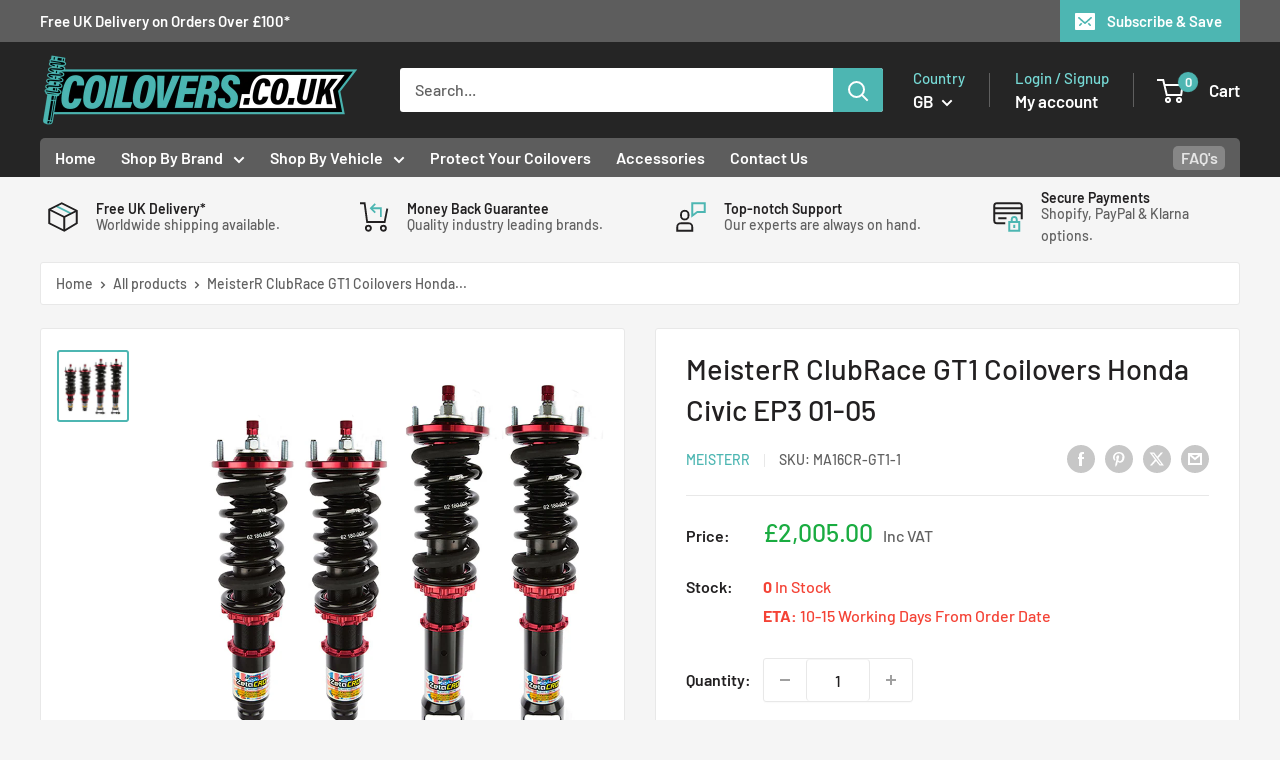

--- FILE ---
content_type: text/html; charset=utf-8
request_url: https://coilovers.co.uk/products/meisterr-clubrace-gt1-coilovers-honda-civic-ep3-01-05
body_size: 58109
content:
<!doctype html>

<html class="no-js" lang="en">
  <head>
    <meta charset="utf-8">
    <meta name="viewport" content="width=device-width, initial-scale=1.0, height=device-height, minimum-scale=1.0, maximum-scale=1.0">
    <meta name="theme-color" content="#4db6b2">

    <title>MeisterR ClubRace GT1 Coilovers Honda Civic EP3 01-05</title><meta name="description" content=""><link rel="canonical" href="https://coilovers.co.uk/products/meisterr-clubrace-gt1-coilovers-honda-civic-ep3-01-05"><link rel="shortcut icon" href="//coilovers.co.uk/cdn/shop/files/favicon_1_96x96.webp?v=1741173411" type="image/png"><link rel="preload" as="style" href="//coilovers.co.uk/cdn/shop/t/6/assets/theme.css?v=145096456272456570681738679804">
    <link rel="preload" as="style" href="//coilovers.co.uk/cdn/shop/t/6/assets/custom.css?v=73441294030075704591741087295">
    <link rel="preload" as="script" href="//coilovers.co.uk/cdn/shop/t/6/assets/theme.js?v=100826050309035837771738679804">
    <link rel="preconnect" href="https://cdn.shopify.com">
    <link rel="preconnect" href="https://fonts.shopifycdn.com">
    <link rel="dns-prefetch" href="https://productreviews.shopifycdn.com">
    <link rel="dns-prefetch" href="https://ajax.googleapis.com">
    <link rel="dns-prefetch" href="https://maps.googleapis.com">
    <link rel="dns-prefetch" href="https://maps.gstatic.com">

    <meta property="og:type" content="product">
  <meta property="og:title" content="MeisterR ClubRace GT1 Coilovers Honda Civic EP3 01-05"><meta property="og:image" content="http://coilovers.co.uk/cdn/shop/products/zeta-crd_3_143a8a2c-9442-41d5-a67f-1dd8350ba534.jpg?v=1652195306">
    <meta property="og:image:secure_url" content="https://coilovers.co.uk/cdn/shop/products/zeta-crd_3_143a8a2c-9442-41d5-a67f-1dd8350ba534.jpg?v=1652195306">
    <meta property="og:image:width" content="800">
    <meta property="og:image:height" content="800"><meta property="product:price:amount" content="2,005.00">
  <meta property="product:price:currency" content="GBP"><meta property="og:description" content=""><meta property="og:url" content="https://coilovers.co.uk/products/meisterr-clubrace-gt1-coilovers-honda-civic-ep3-01-05">
<meta property="og:site_name" content="Coilovers.co.uk"><meta name="twitter:card" content="summary"><meta name="twitter:title" content="MeisterR ClubRace GT1 Coilovers Honda Civic EP3 01-05">
  <meta name="twitter:description" content="MeisterR ClubRace GT1 is a race proven suspension designed for superior compliance on the road and track. The ClubRace GT1 coilovers are manufactured and engineered by suspension masters in the UK. All ClubRace GT1 feature our unique Staggered Digressive Valve (SDV) technology which enables the damper to absorb large bumps such as curbs/rumble strips whilst retaining excellent steering response and control. This unique valve technology provides responsive turn in, maximum traction and superior chassis control, leading to increased driver confidence and faster lap times. Since 2008, MeisterR Advanced suspension has been extensively tested by enthusiasts through to professional race teams across motorsport disciplines. The latest GT series of suspension offers the very best in performance suspension. Main Features: 32-stage damping adjustments (Compression and Rebound Combined) Staggered Digressive Valve (SDV) technology provided unique digressive damping curve on compression and rebound. Independent ride height and springs">
  <meta name="twitter:image" content="https://coilovers.co.uk/cdn/shop/products/zeta-crd_3_143a8a2c-9442-41d5-a67f-1dd8350ba534_600x600_crop_center.jpg?v=1652195306">
    <link rel="preload" href="//coilovers.co.uk/cdn/fonts/barlow/barlow_n5.a193a1990790eba0cc5cca569d23799830e90f07.woff2" as="font" type="font/woff2" crossorigin><link rel="preload" href="//coilovers.co.uk/cdn/fonts/barlow/barlow_n5.a193a1990790eba0cc5cca569d23799830e90f07.woff2" as="font" type="font/woff2" crossorigin><style>
  @font-face {
  font-family: Barlow;
  font-weight: 500;
  font-style: normal;
  font-display: swap;
  src: url("//coilovers.co.uk/cdn/fonts/barlow/barlow_n5.a193a1990790eba0cc5cca569d23799830e90f07.woff2") format("woff2"),
       url("//coilovers.co.uk/cdn/fonts/barlow/barlow_n5.ae31c82169b1dc0715609b8cc6a610b917808358.woff") format("woff");
}

  @font-face {
  font-family: Barlow;
  font-weight: 500;
  font-style: normal;
  font-display: swap;
  src: url("//coilovers.co.uk/cdn/fonts/barlow/barlow_n5.a193a1990790eba0cc5cca569d23799830e90f07.woff2") format("woff2"),
       url("//coilovers.co.uk/cdn/fonts/barlow/barlow_n5.ae31c82169b1dc0715609b8cc6a610b917808358.woff") format("woff");
}

@font-face {
  font-family: Barlow;
  font-weight: 600;
  font-style: normal;
  font-display: swap;
  src: url("//coilovers.co.uk/cdn/fonts/barlow/barlow_n6.329f582a81f63f125e63c20a5a80ae9477df68e1.woff2") format("woff2"),
       url("//coilovers.co.uk/cdn/fonts/barlow/barlow_n6.0163402e36247bcb8b02716880d0b39568412e9e.woff") format("woff");
}

@font-face {
  font-family: Barlow;
  font-weight: 500;
  font-style: italic;
  font-display: swap;
  src: url("//coilovers.co.uk/cdn/fonts/barlow/barlow_i5.714d58286997b65cd479af615cfa9bb0a117a573.woff2") format("woff2"),
       url("//coilovers.co.uk/cdn/fonts/barlow/barlow_i5.0120f77e6447d3b5df4bbec8ad8c2d029d87fb21.woff") format("woff");
}


  @font-face {
  font-family: Barlow;
  font-weight: 700;
  font-style: normal;
  font-display: swap;
  src: url("//coilovers.co.uk/cdn/fonts/barlow/barlow_n7.691d1d11f150e857dcbc1c10ef03d825bc378d81.woff2") format("woff2"),
       url("//coilovers.co.uk/cdn/fonts/barlow/barlow_n7.4fdbb1cb7da0e2c2f88492243ffa2b4f91924840.woff") format("woff");
}

  @font-face {
  font-family: Barlow;
  font-weight: 500;
  font-style: italic;
  font-display: swap;
  src: url("//coilovers.co.uk/cdn/fonts/barlow/barlow_i5.714d58286997b65cd479af615cfa9bb0a117a573.woff2") format("woff2"),
       url("//coilovers.co.uk/cdn/fonts/barlow/barlow_i5.0120f77e6447d3b5df4bbec8ad8c2d029d87fb21.woff") format("woff");
}

  @font-face {
  font-family: Barlow;
  font-weight: 700;
  font-style: italic;
  font-display: swap;
  src: url("//coilovers.co.uk/cdn/fonts/barlow/barlow_i7.50e19d6cc2ba5146fa437a5a7443c76d5d730103.woff2") format("woff2"),
       url("//coilovers.co.uk/cdn/fonts/barlow/barlow_i7.47e9f98f1b094d912e6fd631cc3fe93d9f40964f.woff") format("woff");
}


  :root {
    --default-text-font-size : 15px;
    --base-text-font-size    : 16px;
    --heading-font-family    : Barlow, sans-serif;
    --heading-font-weight    : 500;
    --heading-font-style     : normal;
    --text-font-family       : Barlow, sans-serif;
    --text-font-weight       : 500;
    --text-font-style        : normal;
    --text-font-bolder-weight: 600;
    --text-link-decoration   : underline;

    --text-color               : #616161;
    --text-color-rgb           : 97, 97, 97;
    --heading-color            : #222021;
    --border-color             : #e8e8e8;
    --border-color-rgb         : 232, 232, 232;
    --form-border-color        : #dbdbdb;
    --accent-color             : #4db6b2;
    --accent-color-rgb         : 77, 182, 178;
    --link-color               : #4db6b2;
    --link-color-hover         : #35817f;
    --background               : #f5f5f5;
    --secondary-background     : #ffffff;
    --secondary-background-rgb : 255, 255, 255;
    --accent-background        : rgba(77, 182, 178, 0.08);

    --input-background: #ffffff;

    --error-color       : #cf0e0e;
    --error-background  : rgba(207, 14, 14, 0.07);
    --success-color     : #1c7b36;
    --success-background: rgba(28, 123, 54, 0.11);

    --primary-button-background      : #4db6b2;
    --primary-button-background-rgb  : 77, 182, 178;
    --primary-button-text-color      : #252525;
    --secondary-button-background    : #222021;
    --secondary-button-background-rgb: 34, 32, 33;
    --secondary-button-text-color    : #ffffff;

    --header-background      : #252525;
    --header-text-color      : #ffffff;
    --header-light-text-color: #e8e8e8;
    --header-border-color    : rgba(232, 232, 232, 0.3);
    --header-accent-color    : #4db6b2;

    --footer-background-color:    #252525;
    --footer-heading-text-color:  #ffffff;
    --footer-body-text-color:     #ffffff;
    --footer-body-text-color-rgb: 255, 255, 255;
    --footer-accent-color:        #4db6b2;
    --footer-accent-color-rgb:    77, 182, 178;
    --footer-border:              none;
    
    --flickity-arrow-color: #b5b5b5;--product-on-sale-accent           : #1aac41;
    --product-on-sale-accent-rgb       : 26, 172, 65;
    --product-on-sale-color            : #ffffff;
    --product-in-stock-color           : #1c7b36;
    --product-low-stock-color          : #cf0e0e;
    --product-sold-out-color           : #8a9297;
    --product-custom-label-1-background: #3f6ab1;
    --product-custom-label-1-color     : #ffffff;
    --product-custom-label-2-background: #8a44ae;
    --product-custom-label-2-color     : #ffffff;
    --product-review-star-color        : #ffbd00;

    --mobile-container-gutter : 20px;
    --desktop-container-gutter: 40px;

    /* Shopify related variables */
    --payment-terms-background-color: #f5f5f5;
  }
</style>

<script>
  // IE11 does not have support for CSS variables, so we have to polyfill them
  if (!(((window || {}).CSS || {}).supports && window.CSS.supports('(--a: 0)'))) {
    const script = document.createElement('script');
    script.type = 'text/javascript';
    script.src = 'https://cdn.jsdelivr.net/npm/css-vars-ponyfill@2';
    script.onload = function() {
      cssVars({});
    };

    document.getElementsByTagName('head')[0].appendChild(script);
  }
</script>


    <script>window.performance && window.performance.mark && window.performance.mark('shopify.content_for_header.start');</script><meta id="shopify-digital-wallet" name="shopify-digital-wallet" content="/62762516693/digital_wallets/dialog">
<meta name="shopify-checkout-api-token" content="6fbbc8bf5b090cbd84c2f27199306cb8">
<meta id="in-context-paypal-metadata" data-shop-id="62762516693" data-venmo-supported="false" data-environment="production" data-locale="en_US" data-paypal-v4="true" data-currency="GBP">
<link rel="alternate" type="application/json+oembed" href="https://coilovers.co.uk/products/meisterr-clubrace-gt1-coilovers-honda-civic-ep3-01-05.oembed">
<script async="async" src="/checkouts/internal/preloads.js?locale=en-GB"></script>
<link rel="preconnect" href="https://shop.app" crossorigin="anonymous">
<script async="async" src="https://shop.app/checkouts/internal/preloads.js?locale=en-GB&shop_id=62762516693" crossorigin="anonymous"></script>
<script id="apple-pay-shop-capabilities" type="application/json">{"shopId":62762516693,"countryCode":"GB","currencyCode":"GBP","merchantCapabilities":["supports3DS"],"merchantId":"gid:\/\/shopify\/Shop\/62762516693","merchantName":"Coilovers.co.uk","requiredBillingContactFields":["postalAddress","email","phone"],"requiredShippingContactFields":["postalAddress","email","phone"],"shippingType":"shipping","supportedNetworks":["visa","maestro","masterCard","amex","discover","elo"],"total":{"type":"pending","label":"Coilovers.co.uk","amount":"1.00"},"shopifyPaymentsEnabled":true,"supportsSubscriptions":true}</script>
<script id="shopify-features" type="application/json">{"accessToken":"6fbbc8bf5b090cbd84c2f27199306cb8","betas":["rich-media-storefront-analytics"],"domain":"coilovers.co.uk","predictiveSearch":true,"shopId":62762516693,"locale":"en"}</script>
<script>var Shopify = Shopify || {};
Shopify.shop = "coilovers-co-uk.myshopify.com";
Shopify.locale = "en";
Shopify.currency = {"active":"GBP","rate":"1.0"};
Shopify.country = "GB";
Shopify.theme = {"name":"Coilovers 2025","id":177525719423,"schema_name":"Warehouse","schema_version":"5.1.0","theme_store_id":null,"role":"main"};
Shopify.theme.handle = "null";
Shopify.theme.style = {"id":null,"handle":null};
Shopify.cdnHost = "coilovers.co.uk/cdn";
Shopify.routes = Shopify.routes || {};
Shopify.routes.root = "/";</script>
<script type="module">!function(o){(o.Shopify=o.Shopify||{}).modules=!0}(window);</script>
<script>!function(o){function n(){var o=[];function n(){o.push(Array.prototype.slice.apply(arguments))}return n.q=o,n}var t=o.Shopify=o.Shopify||{};t.loadFeatures=n(),t.autoloadFeatures=n()}(window);</script>
<script>
  window.ShopifyPay = window.ShopifyPay || {};
  window.ShopifyPay.apiHost = "shop.app\/pay";
  window.ShopifyPay.redirectState = null;
</script>
<script id="shop-js-analytics" type="application/json">{"pageType":"product"}</script>
<script defer="defer" async type="module" src="//coilovers.co.uk/cdn/shopifycloud/shop-js/modules/v2/client.init-shop-cart-sync_BApSsMSl.en.esm.js"></script>
<script defer="defer" async type="module" src="//coilovers.co.uk/cdn/shopifycloud/shop-js/modules/v2/chunk.common_CBoos6YZ.esm.js"></script>
<script type="module">
  await import("//coilovers.co.uk/cdn/shopifycloud/shop-js/modules/v2/client.init-shop-cart-sync_BApSsMSl.en.esm.js");
await import("//coilovers.co.uk/cdn/shopifycloud/shop-js/modules/v2/chunk.common_CBoos6YZ.esm.js");

  window.Shopify.SignInWithShop?.initShopCartSync?.({"fedCMEnabled":true,"windoidEnabled":true});

</script>
<script>
  window.Shopify = window.Shopify || {};
  if (!window.Shopify.featureAssets) window.Shopify.featureAssets = {};
  window.Shopify.featureAssets['shop-js'] = {"shop-cart-sync":["modules/v2/client.shop-cart-sync_DJczDl9f.en.esm.js","modules/v2/chunk.common_CBoos6YZ.esm.js"],"init-fed-cm":["modules/v2/client.init-fed-cm_BzwGC0Wi.en.esm.js","modules/v2/chunk.common_CBoos6YZ.esm.js"],"init-windoid":["modules/v2/client.init-windoid_BS26ThXS.en.esm.js","modules/v2/chunk.common_CBoos6YZ.esm.js"],"shop-cash-offers":["modules/v2/client.shop-cash-offers_DthCPNIO.en.esm.js","modules/v2/chunk.common_CBoos6YZ.esm.js","modules/v2/chunk.modal_Bu1hFZFC.esm.js"],"shop-button":["modules/v2/client.shop-button_D_JX508o.en.esm.js","modules/v2/chunk.common_CBoos6YZ.esm.js"],"init-shop-email-lookup-coordinator":["modules/v2/client.init-shop-email-lookup-coordinator_DFwWcvrS.en.esm.js","modules/v2/chunk.common_CBoos6YZ.esm.js"],"shop-toast-manager":["modules/v2/client.shop-toast-manager_tEhgP2F9.en.esm.js","modules/v2/chunk.common_CBoos6YZ.esm.js"],"shop-login-button":["modules/v2/client.shop-login-button_DwLgFT0K.en.esm.js","modules/v2/chunk.common_CBoos6YZ.esm.js","modules/v2/chunk.modal_Bu1hFZFC.esm.js"],"avatar":["modules/v2/client.avatar_BTnouDA3.en.esm.js"],"init-shop-cart-sync":["modules/v2/client.init-shop-cart-sync_BApSsMSl.en.esm.js","modules/v2/chunk.common_CBoos6YZ.esm.js"],"pay-button":["modules/v2/client.pay-button_BuNmcIr_.en.esm.js","modules/v2/chunk.common_CBoos6YZ.esm.js"],"init-shop-for-new-customer-accounts":["modules/v2/client.init-shop-for-new-customer-accounts_DrjXSI53.en.esm.js","modules/v2/client.shop-login-button_DwLgFT0K.en.esm.js","modules/v2/chunk.common_CBoos6YZ.esm.js","modules/v2/chunk.modal_Bu1hFZFC.esm.js"],"init-customer-accounts-sign-up":["modules/v2/client.init-customer-accounts-sign-up_TlVCiykN.en.esm.js","modules/v2/client.shop-login-button_DwLgFT0K.en.esm.js","modules/v2/chunk.common_CBoos6YZ.esm.js","modules/v2/chunk.modal_Bu1hFZFC.esm.js"],"shop-follow-button":["modules/v2/client.shop-follow-button_C5D3XtBb.en.esm.js","modules/v2/chunk.common_CBoos6YZ.esm.js","modules/v2/chunk.modal_Bu1hFZFC.esm.js"],"checkout-modal":["modules/v2/client.checkout-modal_8TC_1FUY.en.esm.js","modules/v2/chunk.common_CBoos6YZ.esm.js","modules/v2/chunk.modal_Bu1hFZFC.esm.js"],"init-customer-accounts":["modules/v2/client.init-customer-accounts_C0Oh2ljF.en.esm.js","modules/v2/client.shop-login-button_DwLgFT0K.en.esm.js","modules/v2/chunk.common_CBoos6YZ.esm.js","modules/v2/chunk.modal_Bu1hFZFC.esm.js"],"lead-capture":["modules/v2/client.lead-capture_Cq0gfm7I.en.esm.js","modules/v2/chunk.common_CBoos6YZ.esm.js","modules/v2/chunk.modal_Bu1hFZFC.esm.js"],"shop-login":["modules/v2/client.shop-login_BmtnoEUo.en.esm.js","modules/v2/chunk.common_CBoos6YZ.esm.js","modules/v2/chunk.modal_Bu1hFZFC.esm.js"],"payment-terms":["modules/v2/client.payment-terms_BHOWV7U_.en.esm.js","modules/v2/chunk.common_CBoos6YZ.esm.js","modules/v2/chunk.modal_Bu1hFZFC.esm.js"]};
</script>
<script>(function() {
  var isLoaded = false;
  function asyncLoad() {
    if (isLoaded) return;
    isLoaded = true;
    var urls = ["https:\/\/cdn.shopify.com\/s\/files\/1\/0627\/6251\/6693\/t\/2\/assets\/zendesk-embeddable.js?v=1683013508\u0026shop=coilovers-co-uk.myshopify.com","\/\/cdn.shopify.com\/proxy\/1456b342c7da2e2508a1aa881026ef44a23c22dead48d8bc084d2ba854636c3b\/b2b-solution.bsscommerce.com\/js\/bss-b2b-cp.js?shop=coilovers-co-uk.myshopify.com\u0026sp-cache-control=cHVibGljLCBtYXgtYWdlPTkwMA","https:\/\/s3.eu-west-1.amazonaws.com\/production-klarna-il-shopify-osm\/5a975d06a931ae3d92bf80d338b7cb5d76fc66a1\/coilovers-co-uk.myshopify.com-1741173464644.js?shop=coilovers-co-uk.myshopify.com"];
    for (var i = 0; i < urls.length; i++) {
      var s = document.createElement('script');
      s.type = 'text/javascript';
      s.async = true;
      s.src = urls[i];
      var x = document.getElementsByTagName('script')[0];
      x.parentNode.insertBefore(s, x);
    }
  };
  if(window.attachEvent) {
    window.attachEvent('onload', asyncLoad);
  } else {
    window.addEventListener('load', asyncLoad, false);
  }
})();</script>
<script id="__st">var __st={"a":62762516693,"offset":0,"reqid":"916c01fa-7df6-4983-a0df-ae7ef2843d4a-1768858997","pageurl":"coilovers.co.uk\/products\/meisterr-clubrace-gt1-coilovers-honda-civic-ep3-01-05","u":"e83b590bf418","p":"product","rtyp":"product","rid":7699958694101};</script>
<script>window.ShopifyPaypalV4VisibilityTracking = true;</script>
<script id="captcha-bootstrap">!function(){'use strict';const t='contact',e='account',n='new_comment',o=[[t,t],['blogs',n],['comments',n],[t,'customer']],c=[[e,'customer_login'],[e,'guest_login'],[e,'recover_customer_password'],[e,'create_customer']],r=t=>t.map((([t,e])=>`form[action*='/${t}']:not([data-nocaptcha='true']) input[name='form_type'][value='${e}']`)).join(','),a=t=>()=>t?[...document.querySelectorAll(t)].map((t=>t.form)):[];function s(){const t=[...o],e=r(t);return a(e)}const i='password',u='form_key',d=['recaptcha-v3-token','g-recaptcha-response','h-captcha-response',i],f=()=>{try{return window.sessionStorage}catch{return}},m='__shopify_v',_=t=>t.elements[u];function p(t,e,n=!1){try{const o=window.sessionStorage,c=JSON.parse(o.getItem(e)),{data:r}=function(t){const{data:e,action:n}=t;return t[m]||n?{data:e,action:n}:{data:t,action:n}}(c);for(const[e,n]of Object.entries(r))t.elements[e]&&(t.elements[e].value=n);n&&o.removeItem(e)}catch(o){console.error('form repopulation failed',{error:o})}}const l='form_type',E='cptcha';function T(t){t.dataset[E]=!0}const w=window,h=w.document,L='Shopify',v='ce_forms',y='captcha';let A=!1;((t,e)=>{const n=(g='f06e6c50-85a8-45c8-87d0-21a2b65856fe',I='https://cdn.shopify.com/shopifycloud/storefront-forms-hcaptcha/ce_storefront_forms_captcha_hcaptcha.v1.5.2.iife.js',D={infoText:'Protected by hCaptcha',privacyText:'Privacy',termsText:'Terms'},(t,e,n)=>{const o=w[L][v],c=o.bindForm;if(c)return c(t,g,e,D).then(n);var r;o.q.push([[t,g,e,D],n]),r=I,A||(h.body.append(Object.assign(h.createElement('script'),{id:'captcha-provider',async:!0,src:r})),A=!0)});var g,I,D;w[L]=w[L]||{},w[L][v]=w[L][v]||{},w[L][v].q=[],w[L][y]=w[L][y]||{},w[L][y].protect=function(t,e){n(t,void 0,e),T(t)},Object.freeze(w[L][y]),function(t,e,n,w,h,L){const[v,y,A,g]=function(t,e,n){const i=e?o:[],u=t?c:[],d=[...i,...u],f=r(d),m=r(i),_=r(d.filter((([t,e])=>n.includes(e))));return[a(f),a(m),a(_),s()]}(w,h,L),I=t=>{const e=t.target;return e instanceof HTMLFormElement?e:e&&e.form},D=t=>v().includes(t);t.addEventListener('submit',(t=>{const e=I(t);if(!e)return;const n=D(e)&&!e.dataset.hcaptchaBound&&!e.dataset.recaptchaBound,o=_(e),c=g().includes(e)&&(!o||!o.value);(n||c)&&t.preventDefault(),c&&!n&&(function(t){try{if(!f())return;!function(t){const e=f();if(!e)return;const n=_(t);if(!n)return;const o=n.value;o&&e.removeItem(o)}(t);const e=Array.from(Array(32),(()=>Math.random().toString(36)[2])).join('');!function(t,e){_(t)||t.append(Object.assign(document.createElement('input'),{type:'hidden',name:u})),t.elements[u].value=e}(t,e),function(t,e){const n=f();if(!n)return;const o=[...t.querySelectorAll(`input[type='${i}']`)].map((({name:t})=>t)),c=[...d,...o],r={};for(const[a,s]of new FormData(t).entries())c.includes(a)||(r[a]=s);n.setItem(e,JSON.stringify({[m]:1,action:t.action,data:r}))}(t,e)}catch(e){console.error('failed to persist form',e)}}(e),e.submit())}));const S=(t,e)=>{t&&!t.dataset[E]&&(n(t,e.some((e=>e===t))),T(t))};for(const o of['focusin','change'])t.addEventListener(o,(t=>{const e=I(t);D(e)&&S(e,y())}));const B=e.get('form_key'),M=e.get(l),P=B&&M;t.addEventListener('DOMContentLoaded',(()=>{const t=y();if(P)for(const e of t)e.elements[l].value===M&&p(e,B);[...new Set([...A(),...v().filter((t=>'true'===t.dataset.shopifyCaptcha))])].forEach((e=>S(e,t)))}))}(h,new URLSearchParams(w.location.search),n,t,e,['guest_login'])})(!0,!0)}();</script>
<script integrity="sha256-4kQ18oKyAcykRKYeNunJcIwy7WH5gtpwJnB7kiuLZ1E=" data-source-attribution="shopify.loadfeatures" defer="defer" src="//coilovers.co.uk/cdn/shopifycloud/storefront/assets/storefront/load_feature-a0a9edcb.js" crossorigin="anonymous"></script>
<script crossorigin="anonymous" defer="defer" src="//coilovers.co.uk/cdn/shopifycloud/storefront/assets/shopify_pay/storefront-65b4c6d7.js?v=20250812"></script>
<script data-source-attribution="shopify.dynamic_checkout.dynamic.init">var Shopify=Shopify||{};Shopify.PaymentButton=Shopify.PaymentButton||{isStorefrontPortableWallets:!0,init:function(){window.Shopify.PaymentButton.init=function(){};var t=document.createElement("script");t.src="https://coilovers.co.uk/cdn/shopifycloud/portable-wallets/latest/portable-wallets.en.js",t.type="module",document.head.appendChild(t)}};
</script>
<script data-source-attribution="shopify.dynamic_checkout.buyer_consent">
  function portableWalletsHideBuyerConsent(e){var t=document.getElementById("shopify-buyer-consent"),n=document.getElementById("shopify-subscription-policy-button");t&&n&&(t.classList.add("hidden"),t.setAttribute("aria-hidden","true"),n.removeEventListener("click",e))}function portableWalletsShowBuyerConsent(e){var t=document.getElementById("shopify-buyer-consent"),n=document.getElementById("shopify-subscription-policy-button");t&&n&&(t.classList.remove("hidden"),t.removeAttribute("aria-hidden"),n.addEventListener("click",e))}window.Shopify?.PaymentButton&&(window.Shopify.PaymentButton.hideBuyerConsent=portableWalletsHideBuyerConsent,window.Shopify.PaymentButton.showBuyerConsent=portableWalletsShowBuyerConsent);
</script>
<script data-source-attribution="shopify.dynamic_checkout.cart.bootstrap">document.addEventListener("DOMContentLoaded",(function(){function t(){return document.querySelector("shopify-accelerated-checkout-cart, shopify-accelerated-checkout")}if(t())Shopify.PaymentButton.init();else{new MutationObserver((function(e,n){t()&&(Shopify.PaymentButton.init(),n.disconnect())})).observe(document.body,{childList:!0,subtree:!0})}}));
</script>
<link id="shopify-accelerated-checkout-styles" rel="stylesheet" media="screen" href="https://coilovers.co.uk/cdn/shopifycloud/portable-wallets/latest/accelerated-checkout-backwards-compat.css" crossorigin="anonymous">
<style id="shopify-accelerated-checkout-cart">
        #shopify-buyer-consent {
  margin-top: 1em;
  display: inline-block;
  width: 100%;
}

#shopify-buyer-consent.hidden {
  display: none;
}

#shopify-subscription-policy-button {
  background: none;
  border: none;
  padding: 0;
  text-decoration: underline;
  font-size: inherit;
  cursor: pointer;
}

#shopify-subscription-policy-button::before {
  box-shadow: none;
}

      </style>

<script>window.performance && window.performance.mark && window.performance.mark('shopify.content_for_header.end');</script>

    <link rel="stylesheet" href="//coilovers.co.uk/cdn/shop/t/6/assets/theme.css?v=145096456272456570681738679804">
    <link rel="stylesheet" href="//coilovers.co.uk/cdn/shop/t/6/assets/custom.css?v=73441294030075704591741087295">

    
  <script type="application/ld+json">
  {
    "@context": "https://schema.org",
    "@type": "Product",
    "productID": 7699958694101,
    "offers": [{
          "@type": "Offer",
          "name": "Default Title",
          "availability":"https://schema.org/InStock",
          "price": 2005.0,
          "priceCurrency": "GBP",
          "priceValidUntil": "2026-01-29","sku": "MA16CR-GT1-1",
          "url": "/products/meisterr-clubrace-gt1-coilovers-honda-civic-ep3-01-05?variant=43046020088021"
        }
],"brand": {
      "@type": "Brand",
      "name": "MeisterR"
    },
    "name": "MeisterR ClubRace GT1 Coilovers Honda Civic EP3 01-05",
    "description": "\n\n\nMeisterR ClubRace GT1 is a race proven suspension designed for superior compliance on the road and track. The ClubRace GT1 coilovers are manufactured and engineered by suspension masters in the UK.\nAll ClubRace GT1 feature our unique Staggered Digressive Valve (SDV) technology which enables the damper to absorb large bumps such as curbs\/rumble strips whilst retaining excellent steering response and control. This unique valve technology provides responsive turn in, maximum traction and superior chassis control, leading to increased driver confidence and faster lap times.\nSince 2008, MeisterR Advanced suspension has been extensively tested by enthusiasts through to professional race teams across motorsport disciplines. The latest GT series of suspension offers the very best in performance suspension.\n\nMain Features: 32-stage damping adjustments (Compression and Rebound Combined) Staggered Digressive Valve (SDV) technology provided unique digressive damping curve on compression and rebound. Independent ride height and springs pre-load adjustment. Bump Stop and Rubber Boot included. 2 year limited warranty.\n \nMeisterr ClubRace GT1 are custom built to order, therefore designed specifically for your intended use. Typical build time of 4 â€“ 6 weeks, please enquire when ordering. Images are for illustration purposes only.\n\n\n",
    "category": "Coilovers",
    "url": "/products/meisterr-clubrace-gt1-coilovers-honda-civic-ep3-01-05",
    "sku": "MA16CR-GT1-1",
    "image": {
      "@type": "ImageObject",
      "url": "https://coilovers.co.uk/cdn/shop/products/zeta-crd_3_143a8a2c-9442-41d5-a67f-1dd8350ba534.jpg?v=1652195306&width=1024",
      "image": "https://coilovers.co.uk/cdn/shop/products/zeta-crd_3_143a8a2c-9442-41d5-a67f-1dd8350ba534.jpg?v=1652195306&width=1024",
      "name": "",
      "width": "1024",
      "height": "1024"
    }
  }
  </script>



  <script type="application/ld+json">
  {
    "@context": "https://schema.org",
    "@type": "BreadcrumbList",
  "itemListElement": [{
      "@type": "ListItem",
      "position": 1,
      "name": "Home",
      "item": "https://coilovers.co.uk"
    },{
          "@type": "ListItem",
          "position": 2,
          "name": "MeisterR ClubRace GT1 Coilovers Honda Civic EP3 01-05",
          "item": "https://coilovers.co.uk/products/meisterr-clubrace-gt1-coilovers-honda-civic-ep3-01-05"
        }]
  }
  </script>



    <script>
      // This allows to expose several variables to the global scope, to be used in scripts
      window.theme = {
        pageType: "product",
        cartCount: 0,
        moneyFormat: "£{{amount}}",
        moneyWithCurrencyFormat: "£{{amount}} GBP",
        currencyCodeEnabled: false,
        showDiscount: true,
        discountMode: "percentage",
        cartType: "drawer"
      };

      window.routes = {
        rootUrl: "\/",
        rootUrlWithoutSlash: '',
        cartUrl: "\/cart",
        cartAddUrl: "\/cart\/add",
        cartChangeUrl: "\/cart\/change",
        searchUrl: "\/search",
        productRecommendationsUrl: "\/recommendations\/products"
      };

      window.languages = {
        productRegularPrice: "Regular price",
        productSalePrice: "Sale price",
        collectionOnSaleLabel: "Save {{savings}}",
        productFormUnavailable: "Unavailable",
        productFormAddToCart: "Add to cart",
        productFormPreOrder: "Pre-order",
        productFormSoldOut: "Sold out",
        productAdded: "Product has been added to your cart",
        productAddedShort: "Added!",
        shippingEstimatorNoResults: "No shipping could be found for your address.",
        shippingEstimatorOneResult: "There is one shipping rate for your address:",
        shippingEstimatorMultipleResults: "There are {{count}} shipping rates for your address:",
        shippingEstimatorErrors: "There are some errors:"
      };

      document.documentElement.className = document.documentElement.className.replace('no-js', 'js');
    </script><script src="//coilovers.co.uk/cdn/shop/t/6/assets/theme.js?v=100826050309035837771738679804" defer></script>
    <script src="//coilovers.co.uk/cdn/shop/t/6/assets/custom.js?v=102476495355921946141738679803" defer></script><script>
        (function () {
          window.onpageshow = function() {
            // We force re-freshing the cart content onpageshow, as most browsers will serve a cache copy when hitting the
            // back button, which cause staled data
            document.documentElement.dispatchEvent(new CustomEvent('cart:refresh', {
              bubbles: true,
              detail: {scrollToTop: false}
            }));
          };
        })();
      </script><!-- BEGIN app block: shopify://apps/bss-b2b-solution/blocks/config-header/451233f2-9631-4c49-8b6f-057e4ebcde7f -->

<script id="bss-b2b-config-data">
  	if (typeof BSS_B2B == 'undefined') {
  		var BSS_B2B = {};
	}

	
        BSS_B2B.storeId = 8267;
        BSS_B2B.currentPlan = "false";
        BSS_B2B.planCode = "pro";
        BSS_B2B.shopModules = JSON.parse('[{"code":"qb","status":1},{"code":"cp","status":0},{"code":"act","status":1},{"code":"form","status":1},{"code":"tax_exempt","status":0},{"code":"amo","status":0},{"code":"mc","status":0},{"code":"public_api","status":0},{"code":"dc","status":0},{"code":"cart_note","status":1},{"code":"mo","status":0},{"code":"tax_display","status":0},{"code":"sr","status":0},{"code":"bogo","status":0},{"code":"qi","status":0},{"code":"ef","status":0},{"code":"pl","status":0}]');
        BSS_B2B.version = 1;
        var bssB2bApiServer = "https://b2b-solution-api.bsscommerce.com";
        var bssB2bCmsUrl = "https://b2b-solution.bsscommerce.com";
        var bssGeoServiceUrl = "https://geo-ip-service.bsscommerce.com";
        var bssB2bCheckoutUrl = "https://b2b-solution-checkout.bsscommerce.com";
    

	
		BSS_B2B.integrationApp = null;
	

	

	
	
	
		
		BSS_B2B.qbRules = [].concat([{"id":6404,"name":"BC Racing Dealer Pricing","priority":0,"apply_to":4,"customer_ids":"","customer_tags":"Customer Group:Dealer","product_condition_type":3,"product_ids":"","product_collections":"","product_tags":"Brand:BC Racing","rule_type":1,"rule_setting":0,"qty_table":[{"id":23011,"rule_id":6404,"qty_from":1,"qty_to":1,"discount_type":2,"discount_value":15,"createdAt":"2023-01-18T15:07:27.000Z","updatedAt":"2023-01-18T15:07:27.000Z"}],"amount_table":[],"exc_customer_tags":"","exclude_from":0,"exc_customers":null,"createdAt":"2023-01-18T15:07:27.000Z","qb_table_type":8,"product_variants":null,"exc_product_type":0,"exc_specific_products":null,"exc_product_collections":null,"exc_product_tags":null,"start_date":null,"end_date":null,"start_time":null,"end_time":null,"enable_end_date":0,"market_condition_type":0,"allowed_regions":[],"token":"DDvtQD9yoPZbwr/hl/ize/OtEl3p+Lg6dG9rSfIW0YA="},{"id":6405,"name":"Eibach Dealer Pricing","priority":0,"apply_to":4,"customer_ids":"","customer_tags":"Customer Group:Dealer","product_condition_type":3,"product_ids":"","product_collections":"","product_tags":"Brand:Eibach","rule_type":1,"rule_setting":0,"qty_table":[{"id":23012,"rule_id":6405,"qty_from":1,"qty_to":1,"discount_type":2,"discount_value":15,"createdAt":"2023-01-18T15:08:07.000Z","updatedAt":"2023-01-18T15:08:07.000Z"}],"amount_table":[],"exc_customer_tags":"","exclude_from":0,"exc_customers":null,"createdAt":"2023-01-18T15:08:07.000Z","qb_table_type":8,"product_variants":null,"exc_product_type":0,"exc_specific_products":null,"exc_product_collections":null,"exc_product_tags":null,"start_date":null,"end_date":null,"start_time":null,"end_time":null,"enable_end_date":0,"market_condition_type":0,"allowed_regions":[],"token":"n3I12sAozHx993R944T6GUGJnRegVE7m0WuknSjWbBQ="},{"id":6406,"name":"HSD Dealer Pricing","priority":0,"apply_to":4,"customer_ids":"","customer_tags":"Customer Group:Dealer","product_condition_type":3,"product_ids":"","product_collections":"","product_tags":"Brand:HSD","rule_type":1,"rule_setting":0,"qty_table":[{"id":23013,"rule_id":6406,"qty_from":1,"qty_to":1,"discount_type":2,"discount_value":10,"createdAt":"2023-01-18T15:08:41.000Z","updatedAt":"2023-01-18T15:08:41.000Z"}],"amount_table":[],"exc_customer_tags":"","exclude_from":0,"exc_customers":null,"createdAt":"2023-01-18T15:08:41.000Z","qb_table_type":8,"product_variants":null,"exc_product_type":0,"exc_specific_products":null,"exc_product_collections":null,"exc_product_tags":null,"start_date":null,"end_date":null,"start_time":null,"end_time":null,"enable_end_date":0,"market_condition_type":0,"allowed_regions":[],"token":"MpIpUPXy0/NNB+Z/uUsCiVQ4fRSQ52VlPz5qpbPsQz8="},{"id":6407,"name":"MeisterR Dealer Pricing","priority":0,"apply_to":4,"customer_ids":"","customer_tags":"Customer Group:Dealer","product_condition_type":3,"product_ids":"","product_collections":"","product_tags":"Brand:MeisterR","rule_type":1,"rule_setting":0,"qty_table":[{"id":23014,"rule_id":6407,"qty_from":1,"qty_to":1,"discount_type":2,"discount_value":15,"createdAt":"2023-01-18T15:09:20.000Z","updatedAt":"2023-01-18T15:09:20.000Z"}],"amount_table":[],"exc_customer_tags":"","exclude_from":0,"exc_customers":null,"createdAt":"2023-01-18T15:09:20.000Z","qb_table_type":8,"product_variants":null,"exc_product_type":0,"exc_specific_products":null,"exc_product_collections":null,"exc_product_tags":null,"start_date":null,"end_date":null,"start_time":null,"end_time":null,"enable_end_date":0,"market_condition_type":0,"allowed_regions":[],"token":"+WKr7SX7ES9JTUq6FVSaFdP2s3sX/VufKdJPmbua9eY="},{"id":6408,"name":"Nitron Dealer Pricing","priority":0,"apply_to":4,"customer_ids":"","customer_tags":"Customer Group:Dealer","product_condition_type":3,"product_ids":"","product_collections":"","product_tags":"Brand:Nitron","rule_type":1,"rule_setting":0,"qty_table":[{"id":23015,"rule_id":6408,"qty_from":1,"qty_to":1,"discount_type":2,"discount_value":10,"createdAt":"2023-01-18T15:10:36.000Z","updatedAt":"2023-01-18T15:10:36.000Z"}],"amount_table":[],"exc_customer_tags":"","exclude_from":0,"exc_customers":null,"createdAt":"2023-01-18T15:10:36.000Z","qb_table_type":8,"product_variants":null,"exc_product_type":0,"exc_specific_products":null,"exc_product_collections":null,"exc_product_tags":null,"start_date":null,"end_date":null,"start_time":null,"end_time":null,"enable_end_date":0,"market_condition_type":0,"allowed_regions":[],"token":"+xcRKa+M7B5cjzNWjqz29ye/j06g3hZr+8GjcEmdX80="},{"id":6409,"name":"Ohlins Dealer Pricing","priority":0,"apply_to":4,"customer_ids":"","customer_tags":"Customer Group:Dealer","product_condition_type":3,"product_ids":"","product_collections":"","product_tags":"Brand:Ohlins","rule_type":1,"rule_setting":0,"qty_table":[{"id":23016,"rule_id":6409,"qty_from":1,"qty_to":1,"discount_type":2,"discount_value":15,"createdAt":"2023-01-18T15:11:14.000Z","updatedAt":"2023-01-18T15:11:14.000Z"}],"amount_table":[],"exc_customer_tags":"","exclude_from":0,"exc_customers":null,"createdAt":"2023-01-18T15:11:14.000Z","qb_table_type":8,"product_variants":null,"exc_product_type":0,"exc_specific_products":null,"exc_product_collections":null,"exc_product_tags":null,"start_date":null,"end_date":null,"start_time":null,"end_time":null,"enable_end_date":0,"market_condition_type":0,"allowed_regions":[],"token":"o0xfJd140pu8Iz7wQsolkmKJToavlqWK4XCyBuq6pss="},{"id":6410,"name":"ST Suspension Dealer Pricing","priority":0,"apply_to":4,"customer_ids":"","customer_tags":"Customer Group:Dealer","product_condition_type":3,"product_ids":"","product_collections":"","product_tags":"Brand:ST Suspension","rule_type":1,"rule_setting":0,"qty_table":[{"id":23017,"rule_id":6410,"qty_from":1,"qty_to":null,"discount_type":2,"discount_value":5,"createdAt":"2023-01-18T15:11:48.000Z","updatedAt":"2023-01-18T15:11:48.000Z"}],"amount_table":[],"exc_customer_tags":"","exclude_from":0,"exc_customers":null,"createdAt":"2023-01-18T15:11:48.000Z","qb_table_type":8,"product_variants":null,"exc_product_type":0,"exc_specific_products":null,"exc_product_collections":null,"exc_product_tags":null,"start_date":null,"end_date":null,"start_time":null,"end_time":null,"enable_end_date":0,"market_condition_type":0,"allowed_regions":[],"token":"8fqnwycQLFcO7bcFwsMrvbtxLrC3jN/nnDxOak58tTs="},{"id":6411,"name":"Tein Dealer Pricing","priority":0,"apply_to":4,"customer_ids":"","customer_tags":"Customer Group:Dealer","product_condition_type":3,"product_ids":"","product_collections":"","product_tags":"Brand:Tein","rule_type":1,"rule_setting":0,"qty_table":[{"id":23018,"rule_id":6411,"qty_from":1,"qty_to":1,"discount_type":2,"discount_value":20,"createdAt":"2023-01-18T15:12:27.000Z","updatedAt":"2023-01-18T15:12:27.000Z"}],"amount_table":[],"exc_customer_tags":"","exclude_from":0,"exc_customers":null,"createdAt":"2023-01-18T15:12:27.000Z","qb_table_type":8,"product_variants":null,"exc_product_type":0,"exc_specific_products":null,"exc_product_collections":null,"exc_product_tags":null,"start_date":null,"end_date":null,"start_time":null,"end_time":null,"enable_end_date":0,"market_condition_type":0,"allowed_regions":[],"token":"DP5ZTj5Q6CUS5wmL7N+lMJ2xBZod6Yt+C8ch5/i38e8="},{"id":6413,"name":"YSR Dealer Pricing","priority":0,"apply_to":4,"customer_ids":"","customer_tags":"Customer Group:Dealer","product_condition_type":3,"product_ids":"","product_collections":"","product_tags":"Brand:YSR","rule_type":1,"rule_setting":0,"qty_table":[{"id":23020,"rule_id":6413,"qty_from":1,"qty_to":1,"discount_type":2,"discount_value":10,"createdAt":"2023-01-18T15:18:53.000Z","updatedAt":"2023-01-18T15:18:53.000Z"}],"amount_table":[],"exc_customer_tags":"","exclude_from":0,"exc_customers":null,"createdAt":"2023-01-18T15:18:53.000Z","qb_table_type":8,"product_variants":null,"exc_product_type":0,"exc_specific_products":null,"exc_product_collections":null,"exc_product_tags":null,"start_date":null,"end_date":null,"start_time":null,"end_time":null,"enable_end_date":0,"market_condition_type":0,"allowed_regions":[],"token":"ZFYEgJJ9mrCCgck561EvmG/MAjl8RSvJZnVJISFpF00="},{"id":6414,"name":"Trade Pricing","priority":0,"apply_to":4,"customer_ids":"","customer_tags":"Customer Group:Trader","product_condition_type":2,"product_ids":"","product_collections":"406972694741,406972727509,406972760277,406972891349,406972924117,406972956885,406973022421,406973055189,415627280597","product_tags":"","rule_type":1,"rule_setting":0,"qty_table":[{"id":23021,"rule_id":6414,"qty_from":1,"qty_to":1,"discount_type":2,"discount_value":10,"createdAt":"2023-01-18T15:20:55.000Z","updatedAt":"2023-01-18T15:20:55.000Z"}],"amount_table":[],"exc_customer_tags":"","exclude_from":0,"exc_customers":"","createdAt":"2023-01-18T15:20:55.000Z","qb_table_type":8,"product_variants":null,"exc_product_type":0,"exc_specific_products":null,"exc_product_collections":null,"exc_product_tags":null,"start_date":null,"end_date":null,"start_time":null,"end_time":null,"enable_end_date":0,"market_condition_type":0,"allowed_regions":[],"token":"Su4apPflJkJEJ2wqGTcvZScYLaGG/hgxofBw/Y/pJ7I="},{"id":6412,"name":"YSR DPS Dealer Pricing","priority":1,"apply_to":4,"customer_ids":"","customer_tags":"Customer Group:Dealer","product_condition_type":2,"product_ids":"","product_collections":"415498731733","product_tags":"","rule_type":1,"rule_setting":0,"qty_table":[{"id":23019,"rule_id":6412,"qty_from":1,"qty_to":1,"discount_type":2,"discount_value":25,"createdAt":"2023-01-18T15:13:58.000Z","updatedAt":"2023-01-18T15:13:58.000Z"}],"amount_table":[],"exc_customer_tags":"","exclude_from":0,"exc_customers":null,"createdAt":"2023-01-18T15:13:58.000Z","qb_table_type":8,"product_variants":null,"exc_product_type":0,"exc_specific_products":null,"exc_product_collections":null,"exc_product_tags":null,"start_date":null,"end_date":null,"start_time":null,"end_time":null,"enable_end_date":0,"market_condition_type":0,"allowed_regions":[],"token":"8pXQewfkgcLaJcJsomJbgtxYhoNt6IJl4XjiuhfFYe0="}],[],[],[],[],);

		
			BSS_B2B.qbTranslations = {"table_header_text":"Show discount details based on quantity range","table_qty_range_text":"Quantity Range","table_header_text_ab":"Show discount details based on amount range","table_amount_range_text":"Amount Range","table_discount_text":"Discount","flat_price_suffix":"each","price_applied":"Price Applied","minimum_quantity":"Minimum Quantity","maximum_quantity":"Maximum Quantity","minimum_amount":"Minimum Amount","maximum_amount":"Maximum Amount","buy":"Buy","off":"off!","for":"for","messageOneColumn":"Message the user sees about the product","quantity_text":"Quantity","amount_text":"Amount","unitQuantity_text":"Unit Quantity","unitPrice_text":"Unit Price"};
		

		BSS_B2B.qbSettings = {"page_show_qb_table":["0","1","2"],"show_multiple_table":0,"position_qb_table":null,"max_or_min_qty":1};
		BSS_B2B.designTables = {"header_table_background":"#000000","text_header_table_color":"#ffffff","table_background_color":"#ffffff","title_table_background":"#ffffff","text_title_table_color":"#000000","text_table_color":"#000000","row_click_background_color":"#a7a7a7","row_click_text_color":"#008000","border_radius_table":"0","text_align_herder_table":"center","header_text_size":"14","config_inner_padding_text_header":"4","border_style_table":"solid","border_color_table":"#000000","border_width_table":"1","hide_rule_name":0,"hide_table_header":0,"hide_column_title":0};
	
	
	
	
	
	
	
	
	
	
	
		BSS_B2B.rfGeneralSettings = {"form_success_notification":"Created wholesaler successfully","sent_email_success_notification":"We have sent an email to {email}, please click on the included link to verify your email address","form_edit_success_notification":"Edited wholesaler successfully","form_fail_notification":"Created wholesaler failed","form_edit_fail_notification":"Edited wholesaler failed","vat_valid":"VALID VAT NUMBER","vat_not_valid":"EU VAT is not valid. Please re-enter","customer_exist":"Customer email already exists","required_field":"This field is required","password_too_short":"Password is too short (minimum is 5 characters)","password_invalid_with_spaces":"Password cannot start or end with spaces","password_error_label":"Password must include:","min_password":"At least {number} characters","at_least_number":"At least one number","at_least_special":"At least one special character","mixture_upper_lower":"At least one uppercase letter","email_format":"Must be email format","email_contain_invalid_domain":"Email contains an invalid domain name","error_created_account_on_shopify":"Error when creating account on Shopify","loadingForm":"Loading...","create":"Create","phone_is_invalid":"Phone number is invalid","phone_has_already_been_taken":"Phone has already been taken","country_invalid":"Country is not valid. Please choose country again","complete_reCapcha_task":"Please complete reCAPTCHA task","abn_valid":"This ABN is registered to","abn_not_valid":"ABN is not valid. Please re-enter","gst_valid":"VALID India GST NUMBER","gst_not_valid":"India GST number is not valid. Please re-enter","uk_valid":"VALID UK VAT NUMBER","uk_not_valid":"UK VAT number is not valid. Please re-enter","us_ein_valid":"VALID US EIN NUMBER","us_ein_not_valid":"US EIN number is not valid. Please re-enter","text_color_success":"#008000","text_color_failed":"#ff0000","submit_button_color":"#6200c3","registration_forms":"None","email_is_invalid":"Email is invalid","complete_privacy_policy":"Please accept the privacy policy","default_form_title":"Create account","submit_button":"SUBMIT","registerPage_url":"/account/register"};
	
	
</script>






<script id="bss-b2b-customize">
	console.log("B2B hooks")
window.bssB2BHooks = window.bssB2BHooks || {
    actions: {},
    filters: {},
};

window.BSS_B2B = window.BSS_B2B || {};

window.BSS_B2B.addAction = (tag, callback) => {
    window.bssB2BHooks.actions[tag] = callback;
}
window.BSS_B2B.addFilter = (tag,  value) => {
    window.bssB2BHooks.filters[tag] = value;
}

;
</script>

<style type="text/css">
                .shopify-payment-button__button, .shopify-payment-button__more-options{
                    display: none !important;
                }
                .bss-b2b-btn-buyitnow { display: block !important; }
                meta[itemprop="price"] { display: none !important; }
                </style><style type="text/css">.bss-b2b-discount-code-wrapper {display: none !important}</style><style type="text/css"></style>



<script id="bss-b2b-store-data" type="application/json">
{
  "shop": {
    "domain": "coilovers.co.uk",
    "permanent_domain": "coilovers-co-uk.myshopify.com",
    "url": "https://coilovers.co.uk",
    "secure_url": "https://coilovers.co.uk",
    "money_format": "£{{amount}}",
    "currency": "GBP",
    "cart_current_currency": "GBP",
    "multi_currencies": [
        
            "GBP"
        
    ]
  },
  "customer": {
    "id": null,
    "tags": null,
    "tax_exempt": null,
    "first_name": null,
    "last_name": null,
    "phone": null,
    "email": "",
	"country_code": "",
	"addresses": [
		
	]
  },
  "cart": {"note":null,"attributes":{},"original_total_price":0,"total_price":0,"total_discount":0,"total_weight":0.0,"item_count":0,"items":[],"requires_shipping":false,"currency":"GBP","items_subtotal_price":0,"cart_level_discount_applications":[],"checkout_charge_amount":0},
  "line_item_products": [],
  "template": "product",
  "product": "[base64]\/[base64]",
  "product_collections": [
    
      411524268245,
    
      406975611093,
    
      667491205503,
    
      406972891349,
    
      667489108351,
    
      415449645269
    
  ],
  "collection": null,
  "collections": [
    
      411524268245,
    
      406975611093,
    
      667491205503,
    
      406972891349,
    
      667489108351,
    
      415449645269
    
  ],
  "taxes_included": true
}
</script>




	<script src="https://cdn.shopify.com/extensions/019bb6bb-4c5e-774d-aaca-be628307789f/version_8b3113e8-2026-01-13_16h41m/assets/bss-b2b-state.js" defer="defer"></script>



	<script src="https://cdn.shopify.com/extensions/019bb6bb-4c5e-774d-aaca-be628307789f/version_8b3113e8-2026-01-13_16h41m/assets/bss-b2b-phone.js" defer="defer"></script>
	<script src="https://cdn.shopify.com/extensions/019bb6bb-4c5e-774d-aaca-be628307789f/version_8b3113e8-2026-01-13_16h41m/assets/bss-b2b-rf-js.js" defer="defer"></script>




<script src="https://cdn.shopify.com/extensions/019bb6bb-4c5e-774d-aaca-be628307789f/version_8b3113e8-2026-01-13_16h41m/assets/bss-b2b-decode.js" async></script>
<script src="https://cdn.shopify.com/extensions/019bb6bb-4c5e-774d-aaca-be628307789f/version_8b3113e8-2026-01-13_16h41m/assets/bss-b2b-integrate.js" defer="defer"></script>


	<script src="https://cdn.shopify.com/extensions/019bb6bb-4c5e-774d-aaca-be628307789f/version_8b3113e8-2026-01-13_16h41m/assets/bss-b2b-jquery-341.js" defer="defer"></script>
	<script src="https://cdn.shopify.com/extensions/019bb6bb-4c5e-774d-aaca-be628307789f/version_8b3113e8-2026-01-13_16h41m/assets/bss-b2b-js.js" defer="defer"></script>



<!-- END app block --><link href="https://cdn.shopify.com/extensions/019bb6bb-4c5e-774d-aaca-be628307789f/version_8b3113e8-2026-01-13_16h41m/assets/config-header.css" rel="stylesheet" type="text/css" media="all">
<link href="https://monorail-edge.shopifysvc.com" rel="dns-prefetch">
<script>(function(){if ("sendBeacon" in navigator && "performance" in window) {try {var session_token_from_headers = performance.getEntriesByType('navigation')[0].serverTiming.find(x => x.name == '_s').description;} catch {var session_token_from_headers = undefined;}var session_cookie_matches = document.cookie.match(/_shopify_s=([^;]*)/);var session_token_from_cookie = session_cookie_matches && session_cookie_matches.length === 2 ? session_cookie_matches[1] : "";var session_token = session_token_from_headers || session_token_from_cookie || "";function handle_abandonment_event(e) {var entries = performance.getEntries().filter(function(entry) {return /monorail-edge.shopifysvc.com/.test(entry.name);});if (!window.abandonment_tracked && entries.length === 0) {window.abandonment_tracked = true;var currentMs = Date.now();var navigation_start = performance.timing.navigationStart;var payload = {shop_id: 62762516693,url: window.location.href,navigation_start,duration: currentMs - navigation_start,session_token,page_type: "product"};window.navigator.sendBeacon("https://monorail-edge.shopifysvc.com/v1/produce", JSON.stringify({schema_id: "online_store_buyer_site_abandonment/1.1",payload: payload,metadata: {event_created_at_ms: currentMs,event_sent_at_ms: currentMs}}));}}window.addEventListener('pagehide', handle_abandonment_event);}}());</script>
<script id="web-pixels-manager-setup">(function e(e,d,r,n,o){if(void 0===o&&(o={}),!Boolean(null===(a=null===(i=window.Shopify)||void 0===i?void 0:i.analytics)||void 0===a?void 0:a.replayQueue)){var i,a;window.Shopify=window.Shopify||{};var t=window.Shopify;t.analytics=t.analytics||{};var s=t.analytics;s.replayQueue=[],s.publish=function(e,d,r){return s.replayQueue.push([e,d,r]),!0};try{self.performance.mark("wpm:start")}catch(e){}var l=function(){var e={modern:/Edge?\/(1{2}[4-9]|1[2-9]\d|[2-9]\d{2}|\d{4,})\.\d+(\.\d+|)|Firefox\/(1{2}[4-9]|1[2-9]\d|[2-9]\d{2}|\d{4,})\.\d+(\.\d+|)|Chrom(ium|e)\/(9{2}|\d{3,})\.\d+(\.\d+|)|(Maci|X1{2}).+ Version\/(15\.\d+|(1[6-9]|[2-9]\d|\d{3,})\.\d+)([,.]\d+|)( \(\w+\)|)( Mobile\/\w+|) Safari\/|Chrome.+OPR\/(9{2}|\d{3,})\.\d+\.\d+|(CPU[ +]OS|iPhone[ +]OS|CPU[ +]iPhone|CPU IPhone OS|CPU iPad OS)[ +]+(15[._]\d+|(1[6-9]|[2-9]\d|\d{3,})[._]\d+)([._]\d+|)|Android:?[ /-](13[3-9]|1[4-9]\d|[2-9]\d{2}|\d{4,})(\.\d+|)(\.\d+|)|Android.+Firefox\/(13[5-9]|1[4-9]\d|[2-9]\d{2}|\d{4,})\.\d+(\.\d+|)|Android.+Chrom(ium|e)\/(13[3-9]|1[4-9]\d|[2-9]\d{2}|\d{4,})\.\d+(\.\d+|)|SamsungBrowser\/([2-9]\d|\d{3,})\.\d+/,legacy:/Edge?\/(1[6-9]|[2-9]\d|\d{3,})\.\d+(\.\d+|)|Firefox\/(5[4-9]|[6-9]\d|\d{3,})\.\d+(\.\d+|)|Chrom(ium|e)\/(5[1-9]|[6-9]\d|\d{3,})\.\d+(\.\d+|)([\d.]+$|.*Safari\/(?![\d.]+ Edge\/[\d.]+$))|(Maci|X1{2}).+ Version\/(10\.\d+|(1[1-9]|[2-9]\d|\d{3,})\.\d+)([,.]\d+|)( \(\w+\)|)( Mobile\/\w+|) Safari\/|Chrome.+OPR\/(3[89]|[4-9]\d|\d{3,})\.\d+\.\d+|(CPU[ +]OS|iPhone[ +]OS|CPU[ +]iPhone|CPU IPhone OS|CPU iPad OS)[ +]+(10[._]\d+|(1[1-9]|[2-9]\d|\d{3,})[._]\d+)([._]\d+|)|Android:?[ /-](13[3-9]|1[4-9]\d|[2-9]\d{2}|\d{4,})(\.\d+|)(\.\d+|)|Mobile Safari.+OPR\/([89]\d|\d{3,})\.\d+\.\d+|Android.+Firefox\/(13[5-9]|1[4-9]\d|[2-9]\d{2}|\d{4,})\.\d+(\.\d+|)|Android.+Chrom(ium|e)\/(13[3-9]|1[4-9]\d|[2-9]\d{2}|\d{4,})\.\d+(\.\d+|)|Android.+(UC? ?Browser|UCWEB|U3)[ /]?(15\.([5-9]|\d{2,})|(1[6-9]|[2-9]\d|\d{3,})\.\d+)\.\d+|SamsungBrowser\/(5\.\d+|([6-9]|\d{2,})\.\d+)|Android.+MQ{2}Browser\/(14(\.(9|\d{2,})|)|(1[5-9]|[2-9]\d|\d{3,})(\.\d+|))(\.\d+|)|K[Aa][Ii]OS\/(3\.\d+|([4-9]|\d{2,})\.\d+)(\.\d+|)/},d=e.modern,r=e.legacy,n=navigator.userAgent;return n.match(d)?"modern":n.match(r)?"legacy":"unknown"}(),u="modern"===l?"modern":"legacy",c=(null!=n?n:{modern:"",legacy:""})[u],f=function(e){return[e.baseUrl,"/wpm","/b",e.hashVersion,"modern"===e.buildTarget?"m":"l",".js"].join("")}({baseUrl:d,hashVersion:r,buildTarget:u}),m=function(e){var d=e.version,r=e.bundleTarget,n=e.surface,o=e.pageUrl,i=e.monorailEndpoint;return{emit:function(e){var a=e.status,t=e.errorMsg,s=(new Date).getTime(),l=JSON.stringify({metadata:{event_sent_at_ms:s},events:[{schema_id:"web_pixels_manager_load/3.1",payload:{version:d,bundle_target:r,page_url:o,status:a,surface:n,error_msg:t},metadata:{event_created_at_ms:s}}]});if(!i)return console&&console.warn&&console.warn("[Web Pixels Manager] No Monorail endpoint provided, skipping logging."),!1;try{return self.navigator.sendBeacon.bind(self.navigator)(i,l)}catch(e){}var u=new XMLHttpRequest;try{return u.open("POST",i,!0),u.setRequestHeader("Content-Type","text/plain"),u.send(l),!0}catch(e){return console&&console.warn&&console.warn("[Web Pixels Manager] Got an unhandled error while logging to Monorail."),!1}}}}({version:r,bundleTarget:l,surface:e.surface,pageUrl:self.location.href,monorailEndpoint:e.monorailEndpoint});try{o.browserTarget=l,function(e){var d=e.src,r=e.async,n=void 0===r||r,o=e.onload,i=e.onerror,a=e.sri,t=e.scriptDataAttributes,s=void 0===t?{}:t,l=document.createElement("script"),u=document.querySelector("head"),c=document.querySelector("body");if(l.async=n,l.src=d,a&&(l.integrity=a,l.crossOrigin="anonymous"),s)for(var f in s)if(Object.prototype.hasOwnProperty.call(s,f))try{l.dataset[f]=s[f]}catch(e){}if(o&&l.addEventListener("load",o),i&&l.addEventListener("error",i),u)u.appendChild(l);else{if(!c)throw new Error("Did not find a head or body element to append the script");c.appendChild(l)}}({src:f,async:!0,onload:function(){if(!function(){var e,d;return Boolean(null===(d=null===(e=window.Shopify)||void 0===e?void 0:e.analytics)||void 0===d?void 0:d.initialized)}()){var d=window.webPixelsManager.init(e)||void 0;if(d){var r=window.Shopify.analytics;r.replayQueue.forEach((function(e){var r=e[0],n=e[1],o=e[2];d.publishCustomEvent(r,n,o)})),r.replayQueue=[],r.publish=d.publishCustomEvent,r.visitor=d.visitor,r.initialized=!0}}},onerror:function(){return m.emit({status:"failed",errorMsg:"".concat(f," has failed to load")})},sri:function(e){var d=/^sha384-[A-Za-z0-9+/=]+$/;return"string"==typeof e&&d.test(e)}(c)?c:"",scriptDataAttributes:o}),m.emit({status:"loading"})}catch(e){m.emit({status:"failed",errorMsg:(null==e?void 0:e.message)||"Unknown error"})}}})({shopId: 62762516693,storefrontBaseUrl: "https://coilovers.co.uk",extensionsBaseUrl: "https://extensions.shopifycdn.com/cdn/shopifycloud/web-pixels-manager",monorailEndpoint: "https://monorail-edge.shopifysvc.com/unstable/produce_batch",surface: "storefront-renderer",enabledBetaFlags: ["2dca8a86"],webPixelsConfigList: [{"id":"430145749","configuration":"{\"config\":\"{\\\"pixel_id\\\":\\\"AW-760392294\\\",\\\"target_country\\\":\\\"GB\\\",\\\"gtag_events\\\":[{\\\"type\\\":\\\"search\\\",\\\"action_label\\\":\\\"AW-760392294\\\/ClZ4CKuflocDEObUyuoC\\\"},{\\\"type\\\":\\\"begin_checkout\\\",\\\"action_label\\\":\\\"AW-760392294\\\/mhBtCKiflocDEObUyuoC\\\"},{\\\"type\\\":\\\"view_item\\\",\\\"action_label\\\":[\\\"AW-760392294\\\/v4oXCKKflocDEObUyuoC\\\",\\\"MC-XR9CTXBGMC\\\"]},{\\\"type\\\":\\\"purchase\\\",\\\"action_label\\\":[\\\"AW-760392294\\\/_nyoCJ-flocDEObUyuoC\\\",\\\"MC-XR9CTXBGMC\\\"]},{\\\"type\\\":\\\"page_view\\\",\\\"action_label\\\":[\\\"AW-760392294\\\/xBt-COidlocDEObUyuoC\\\",\\\"MC-XR9CTXBGMC\\\"]},{\\\"type\\\":\\\"add_payment_info\\\",\\\"action_label\\\":\\\"AW-760392294\\\/8pscCK6flocDEObUyuoC\\\"},{\\\"type\\\":\\\"add_to_cart\\\",\\\"action_label\\\":\\\"AW-760392294\\\/qhYHCKWflocDEObUyuoC\\\"}],\\\"enable_monitoring_mode\\\":false}\"}","eventPayloadVersion":"v1","runtimeContext":"OPEN","scriptVersion":"b2a88bafab3e21179ed38636efcd8a93","type":"APP","apiClientId":1780363,"privacyPurposes":[],"dataSharingAdjustments":{"protectedCustomerApprovalScopes":["read_customer_address","read_customer_email","read_customer_name","read_customer_personal_data","read_customer_phone"]}},{"id":"shopify-app-pixel","configuration":"{}","eventPayloadVersion":"v1","runtimeContext":"STRICT","scriptVersion":"0450","apiClientId":"shopify-pixel","type":"APP","privacyPurposes":["ANALYTICS","MARKETING"]},{"id":"shopify-custom-pixel","eventPayloadVersion":"v1","runtimeContext":"LAX","scriptVersion":"0450","apiClientId":"shopify-pixel","type":"CUSTOM","privacyPurposes":["ANALYTICS","MARKETING"]}],isMerchantRequest: false,initData: {"shop":{"name":"Coilovers.co.uk","paymentSettings":{"currencyCode":"GBP"},"myshopifyDomain":"coilovers-co-uk.myshopify.com","countryCode":"GB","storefrontUrl":"https:\/\/coilovers.co.uk"},"customer":null,"cart":null,"checkout":null,"productVariants":[{"price":{"amount":2005.0,"currencyCode":"GBP"},"product":{"title":"MeisterR ClubRace GT1 Coilovers Honda Civic EP3 01-05","vendor":"MeisterR","id":"7699958694101","untranslatedTitle":"MeisterR ClubRace GT1 Coilovers Honda Civic EP3 01-05","url":"\/products\/meisterr-clubrace-gt1-coilovers-honda-civic-ep3-01-05","type":"Coilovers"},"id":"43046020088021","image":{"src":"\/\/coilovers.co.uk\/cdn\/shop\/products\/zeta-crd_3_143a8a2c-9442-41d5-a67f-1dd8350ba534.jpg?v=1652195306"},"sku":"MA16CR-GT1-1","title":"Default Title","untranslatedTitle":"Default Title"}],"purchasingCompany":null},},"https://coilovers.co.uk/cdn","fcfee988w5aeb613cpc8e4bc33m6693e112",{"modern":"","legacy":""},{"shopId":"62762516693","storefrontBaseUrl":"https:\/\/coilovers.co.uk","extensionBaseUrl":"https:\/\/extensions.shopifycdn.com\/cdn\/shopifycloud\/web-pixels-manager","surface":"storefront-renderer","enabledBetaFlags":"[\"2dca8a86\"]","isMerchantRequest":"false","hashVersion":"fcfee988w5aeb613cpc8e4bc33m6693e112","publish":"custom","events":"[[\"page_viewed\",{}],[\"product_viewed\",{\"productVariant\":{\"price\":{\"amount\":2005.0,\"currencyCode\":\"GBP\"},\"product\":{\"title\":\"MeisterR ClubRace GT1 Coilovers Honda Civic EP3 01-05\",\"vendor\":\"MeisterR\",\"id\":\"7699958694101\",\"untranslatedTitle\":\"MeisterR ClubRace GT1 Coilovers Honda Civic EP3 01-05\",\"url\":\"\/products\/meisterr-clubrace-gt1-coilovers-honda-civic-ep3-01-05\",\"type\":\"Coilovers\"},\"id\":\"43046020088021\",\"image\":{\"src\":\"\/\/coilovers.co.uk\/cdn\/shop\/products\/zeta-crd_3_143a8a2c-9442-41d5-a67f-1dd8350ba534.jpg?v=1652195306\"},\"sku\":\"MA16CR-GT1-1\",\"title\":\"Default Title\",\"untranslatedTitle\":\"Default Title\"}}]]"});</script><script>
  window.ShopifyAnalytics = window.ShopifyAnalytics || {};
  window.ShopifyAnalytics.meta = window.ShopifyAnalytics.meta || {};
  window.ShopifyAnalytics.meta.currency = 'GBP';
  var meta = {"product":{"id":7699958694101,"gid":"gid:\/\/shopify\/Product\/7699958694101","vendor":"MeisterR","type":"Coilovers","handle":"meisterr-clubrace-gt1-coilovers-honda-civic-ep3-01-05","variants":[{"id":43046020088021,"price":200500,"name":"MeisterR ClubRace GT1 Coilovers Honda Civic EP3 01-05","public_title":null,"sku":"MA16CR-GT1-1"}],"remote":false},"page":{"pageType":"product","resourceType":"product","resourceId":7699958694101,"requestId":"916c01fa-7df6-4983-a0df-ae7ef2843d4a-1768858997"}};
  for (var attr in meta) {
    window.ShopifyAnalytics.meta[attr] = meta[attr];
  }
</script>
<script class="analytics">
  (function () {
    var customDocumentWrite = function(content) {
      var jquery = null;

      if (window.jQuery) {
        jquery = window.jQuery;
      } else if (window.Checkout && window.Checkout.$) {
        jquery = window.Checkout.$;
      }

      if (jquery) {
        jquery('body').append(content);
      }
    };

    var hasLoggedConversion = function(token) {
      if (token) {
        return document.cookie.indexOf('loggedConversion=' + token) !== -1;
      }
      return false;
    }

    var setCookieIfConversion = function(token) {
      if (token) {
        var twoMonthsFromNow = new Date(Date.now());
        twoMonthsFromNow.setMonth(twoMonthsFromNow.getMonth() + 2);

        document.cookie = 'loggedConversion=' + token + '; expires=' + twoMonthsFromNow;
      }
    }

    var trekkie = window.ShopifyAnalytics.lib = window.trekkie = window.trekkie || [];
    if (trekkie.integrations) {
      return;
    }
    trekkie.methods = [
      'identify',
      'page',
      'ready',
      'track',
      'trackForm',
      'trackLink'
    ];
    trekkie.factory = function(method) {
      return function() {
        var args = Array.prototype.slice.call(arguments);
        args.unshift(method);
        trekkie.push(args);
        return trekkie;
      };
    };
    for (var i = 0; i < trekkie.methods.length; i++) {
      var key = trekkie.methods[i];
      trekkie[key] = trekkie.factory(key);
    }
    trekkie.load = function(config) {
      trekkie.config = config || {};
      trekkie.config.initialDocumentCookie = document.cookie;
      var first = document.getElementsByTagName('script')[0];
      var script = document.createElement('script');
      script.type = 'text/javascript';
      script.onerror = function(e) {
        var scriptFallback = document.createElement('script');
        scriptFallback.type = 'text/javascript';
        scriptFallback.onerror = function(error) {
                var Monorail = {
      produce: function produce(monorailDomain, schemaId, payload) {
        var currentMs = new Date().getTime();
        var event = {
          schema_id: schemaId,
          payload: payload,
          metadata: {
            event_created_at_ms: currentMs,
            event_sent_at_ms: currentMs
          }
        };
        return Monorail.sendRequest("https://" + monorailDomain + "/v1/produce", JSON.stringify(event));
      },
      sendRequest: function sendRequest(endpointUrl, payload) {
        // Try the sendBeacon API
        if (window && window.navigator && typeof window.navigator.sendBeacon === 'function' && typeof window.Blob === 'function' && !Monorail.isIos12()) {
          var blobData = new window.Blob([payload], {
            type: 'text/plain'
          });

          if (window.navigator.sendBeacon(endpointUrl, blobData)) {
            return true;
          } // sendBeacon was not successful

        } // XHR beacon

        var xhr = new XMLHttpRequest();

        try {
          xhr.open('POST', endpointUrl);
          xhr.setRequestHeader('Content-Type', 'text/plain');
          xhr.send(payload);
        } catch (e) {
          console.log(e);
        }

        return false;
      },
      isIos12: function isIos12() {
        return window.navigator.userAgent.lastIndexOf('iPhone; CPU iPhone OS 12_') !== -1 || window.navigator.userAgent.lastIndexOf('iPad; CPU OS 12_') !== -1;
      }
    };
    Monorail.produce('monorail-edge.shopifysvc.com',
      'trekkie_storefront_load_errors/1.1',
      {shop_id: 62762516693,
      theme_id: 177525719423,
      app_name: "storefront",
      context_url: window.location.href,
      source_url: "//coilovers.co.uk/cdn/s/trekkie.storefront.cd680fe47e6c39ca5d5df5f0a32d569bc48c0f27.min.js"});

        };
        scriptFallback.async = true;
        scriptFallback.src = '//coilovers.co.uk/cdn/s/trekkie.storefront.cd680fe47e6c39ca5d5df5f0a32d569bc48c0f27.min.js';
        first.parentNode.insertBefore(scriptFallback, first);
      };
      script.async = true;
      script.src = '//coilovers.co.uk/cdn/s/trekkie.storefront.cd680fe47e6c39ca5d5df5f0a32d569bc48c0f27.min.js';
      first.parentNode.insertBefore(script, first);
    };
    trekkie.load(
      {"Trekkie":{"appName":"storefront","development":false,"defaultAttributes":{"shopId":62762516693,"isMerchantRequest":null,"themeId":177525719423,"themeCityHash":"16723641403493775512","contentLanguage":"en","currency":"GBP","eventMetadataId":"6fc90470-c441-4d48-9f66-f4f21e963f1a"},"isServerSideCookieWritingEnabled":true,"monorailRegion":"shop_domain","enabledBetaFlags":["65f19447"]},"Session Attribution":{},"S2S":{"facebookCapiEnabled":false,"source":"trekkie-storefront-renderer","apiClientId":580111}}
    );

    var loaded = false;
    trekkie.ready(function() {
      if (loaded) return;
      loaded = true;

      window.ShopifyAnalytics.lib = window.trekkie;

      var originalDocumentWrite = document.write;
      document.write = customDocumentWrite;
      try { window.ShopifyAnalytics.merchantGoogleAnalytics.call(this); } catch(error) {};
      document.write = originalDocumentWrite;

      window.ShopifyAnalytics.lib.page(null,{"pageType":"product","resourceType":"product","resourceId":7699958694101,"requestId":"916c01fa-7df6-4983-a0df-ae7ef2843d4a-1768858997","shopifyEmitted":true});

      var match = window.location.pathname.match(/checkouts\/(.+)\/(thank_you|post_purchase)/)
      var token = match? match[1]: undefined;
      if (!hasLoggedConversion(token)) {
        setCookieIfConversion(token);
        window.ShopifyAnalytics.lib.track("Viewed Product",{"currency":"GBP","variantId":43046020088021,"productId":7699958694101,"productGid":"gid:\/\/shopify\/Product\/7699958694101","name":"MeisterR ClubRace GT1 Coilovers Honda Civic EP3 01-05","price":"2005.00","sku":"MA16CR-GT1-1","brand":"MeisterR","variant":null,"category":"Coilovers","nonInteraction":true,"remote":false},undefined,undefined,{"shopifyEmitted":true});
      window.ShopifyAnalytics.lib.track("monorail:\/\/trekkie_storefront_viewed_product\/1.1",{"currency":"GBP","variantId":43046020088021,"productId":7699958694101,"productGid":"gid:\/\/shopify\/Product\/7699958694101","name":"MeisterR ClubRace GT1 Coilovers Honda Civic EP3 01-05","price":"2005.00","sku":"MA16CR-GT1-1","brand":"MeisterR","variant":null,"category":"Coilovers","nonInteraction":true,"remote":false,"referer":"https:\/\/coilovers.co.uk\/products\/meisterr-clubrace-gt1-coilovers-honda-civic-ep3-01-05"});
      }
    });


        var eventsListenerScript = document.createElement('script');
        eventsListenerScript.async = true;
        eventsListenerScript.src = "//coilovers.co.uk/cdn/shopifycloud/storefront/assets/shop_events_listener-3da45d37.js";
        document.getElementsByTagName('head')[0].appendChild(eventsListenerScript);

})();</script>
<script
  defer
  src="https://coilovers.co.uk/cdn/shopifycloud/perf-kit/shopify-perf-kit-3.0.4.min.js"
  data-application="storefront-renderer"
  data-shop-id="62762516693"
  data-render-region="gcp-us-east1"
  data-page-type="product"
  data-theme-instance-id="177525719423"
  data-theme-name="Warehouse"
  data-theme-version="5.1.0"
  data-monorail-region="shop_domain"
  data-resource-timing-sampling-rate="10"
  data-shs="true"
  data-shs-beacon="true"
  data-shs-export-with-fetch="true"
  data-shs-logs-sample-rate="1"
  data-shs-beacon-endpoint="https://coilovers.co.uk/api/collect"
></script>
</head>

  <body class="warehouse--v4 features--animate-zoom template-product " data-instant-intensity="viewport"><svg class="visually-hidden">
      <linearGradient id="rating-star-gradient-half">
        <stop offset="50%" stop-color="var(--product-review-star-color)" />
        <stop offset="50%" stop-color="rgba(var(--text-color-rgb), .4)" stop-opacity="0.4" />
      </linearGradient>
    </svg>

    <a href="#main" class="visually-hidden skip-to-content">Skip to content</a>
    <span class="loading-bar"></span><!-- BEGIN sections: header-group -->
<div id="shopify-section-sections--24481799373183__custom_liquid_XUyJEf" class="shopify-section shopify-section-group-header-group"><section class="section" data-section-id="sections--24481799373183__custom_liquid_XUyJEf" data-section-type="liquid">
  <div class=""><div class="liquid">
      <style>
.cross-site-header .container{max-width:100%;}
.cross-site-header{padding:0; background:#5d5d5d;}
.cross-site-header ul{display: flex;    flex-direction: row;    justify-content: space-evenly; text-transform: uppercase; font-weight:600;   font-size: 12px; text-wrap:nowrap; list-style-type: none;}
.cross-site-header li{padding: 8px 4%;}
.cross-site-header a {text-decoration: none; color: #fff;} /* Add this line to style the links */
.cross-site-header select {display: none;} /* Hide select element initially */
.cross-site-header .dropdown {display: none; position: relative;}
.sticky-header .cross-site-header{display:none;}
.cross-site-header li:nth-child(1):hover{background:#f4a000;}
.cross-site-header li:nth-child(2):hover{background:#4db6b2;}
.cross-site-header li:nth-child(3):hover{background:#cc3b02;}
.cross-site-header li:nth-child(4):hover{background:#ee2f26;}
.cross-site-header li:nth-child(5):hover{background:#d9242c;}
.cross-site-header li:nth-child(6):hover{background:#f5e40b;}


  .cross-site-header{display:none;}


/* Media Query for Mobile */
@media only screen and (max-width: 767px) {

  .cross-site-header {display: none;} /* Hide the ul element */

}
</style>

<div class="cross-site-header">
<div class="container">
<ul>
<li><a href="https://www.alloywheelshop.com" target="_blank">Alloy Wheel Shop</a></li>
<li style="background:#4db6b2;"><a href="https://www.coilovers.co.uk" target="_blank">Coilovers.co.uk</a></li>
<li><a href="https://www.mfactoryeurope.com" target="_blank">MFactory Europe</a></li>
<li><a href="https://www.milltekexhaustshop.com" target="_blank">Milltek Exhaust Shop</a></li>
<li><a href="https://www.tegiwa.com" target="_blank">Tegiwa</a></li>
<li><a href="https://www.yellowspeedeurope.com" target="_blank">YSR Europe</a></li>
</ul>
</div>
</div>
    </div>
  </div>
</section>

<style> #shopify-section-sections--24481799373183__custom_liquid_XUyJEf section {margin: 0;} </style></div><div id="shopify-section-sections--24481799373183__announcement-bar" class="shopify-section shopify-section-group-header-group shopify-section--announcement-bar"><section data-section-id="sections--24481799373183__announcement-bar" data-section-type="announcement-bar" data-section-settings='{
  "showNewsletter": true
}'><div id="announcement-bar-newsletter" class="announcement-bar__newsletter hidden-phone" aria-hidden="true">
      <div class="container">
        <div class="announcement-bar__close-container">
          <button class="announcement-bar__close" data-action="toggle-newsletter">
            <span class="visually-hidden">Close</span><svg focusable="false" class="icon icon--close " viewBox="0 0 19 19" role="presentation">
      <path d="M9.1923882 8.39339828l7.7781745-7.7781746 1.4142136 1.41421357-7.7781746 7.77817459 7.7781746 7.77817456L16.9705627 19l-7.7781745-7.7781746L1.41421356 19 0 17.5857864l7.7781746-7.77817456L0 2.02943725 1.41421356.61522369 9.1923882 8.39339828z" fill="currentColor" fill-rule="evenodd"></path>
    </svg></button>
        </div>
      </div>

      <div class="container container--extra-narrow">
        <div class="announcement-bar__newsletter-inner"><h2 class="heading h1">Newsletter</h2><div class="rte">
              <p>Subscribe to our mailing list to be part of exclusive offers & discounts.</p>
            </div><div class="newsletter"><form method="post" action="/contact#newsletter-sections--24481799373183__announcement-bar" id="newsletter-sections--24481799373183__announcement-bar" accept-charset="UTF-8" class="form newsletter__form"><input type="hidden" name="form_type" value="customer" /><input type="hidden" name="utf8" value="✓" /><input type="hidden" name="contact[tags]" value="newsletter">
                <input type="hidden" name="contact[context]" value="announcement-bar">

                <div class="form__input-row">
                  <div class="form__input-wrapper form__input-wrapper--labelled">
                    <input type="email" id="announcement[contact][email]" name="contact[email]" class="form__field form__field--text" autofocus required>
                    <label for="announcement[contact][email]" class="form__floating-label">Your email</label>
                  </div>

                  <button type="submit" class="form__submit button button--primary">Subscribe</button>
                </div></form></div>
        </div>
      </div>
    </div><div class="announcement-bar">
    <div class="container">
      <div class="announcement-bar__inner"><p class="announcement-bar__content announcement-bar__content--left">Free UK Delivery on Orders Over £100*</p><button type="button" class="announcement-bar__button hidden-phone" data-action="toggle-newsletter" aria-expanded="false" aria-controls="announcement-bar-newsletter"><svg focusable="false" class="icon icon--newsletter " viewBox="0 0 20 17" role="presentation">
      <path d="M19.1666667 0H.83333333C.37333333 0 0 .37995 0 .85v15.3c0 .47005.37333333.85.83333333.85H19.1666667c.46 0 .8333333-.37995.8333333-.85V.85c0-.47005-.3733333-.85-.8333333-.85zM7.20975004 10.8719018L5.3023283 12.7794369c-.14877889.1487878-.34409888.2235631-.53941886.2235631-.19531999 0-.39063998-.0747753-.53941887-.2235631-.29832076-.2983385-.29832076-.7805633 0-1.0789018L6.1309123 9.793l1.07883774 1.0789018zm8.56950946 1.9075351c-.1487789.1487878-.3440989.2235631-.5394189.2235631-.19532 0-.39064-.0747753-.5394189-.2235631L12.793 10.8719018 13.8718377 9.793l1.9074218 1.9075351c.2983207.2983385.2983207.7805633 0 1.0789018zm.9639048-7.45186267l-6.1248086 5.44429317c-.1706197.1516625-.3946127.2278826-.6186057.2278826-.223993 0-.447986-.0762201-.61860567-.2278826l-6.1248086-5.44429317c-.34211431-.30410267-.34211431-.79564457 0-1.09974723.34211431-.30410267.89509703-.30410267 1.23721134 0L9.99975 9.1222466l5.5062029-4.8944196c.3421143-.30410267.8950971-.30410267 1.2372114 0 .3421143.30410266.3421143.79564456 0 1.09974723z" fill="currentColor"></path>
    </svg>Subscribe &amp; Save</button></div>
    </div>
  </div>
</section>

<style>
  .announcement-bar {
    background: #5d5d5d;
    color: #ffffff;
  }
</style>

<script>document.documentElement.style.setProperty('--announcement-bar-button-width', document.querySelector('.announcement-bar__button').clientWidth + 'px');document.documentElement.style.setProperty('--announcement-bar-height', document.getElementById('shopify-section-sections--24481799373183__announcement-bar').clientHeight + 'px');
</script>

</div><div id="shopify-section-sections--24481799373183__header" class="shopify-section shopify-section-group-header-group shopify-section__header"><section data-section-id="sections--24481799373183__header" data-section-type="header" data-section-settings='{
  "navigationLayout": "inline",
  "desktopOpenTrigger": "click",
  "useStickyHeader": true
}'>
  <header class="header header--inline header--search-expanded" role="banner">
    <div class="container">
      <div class="header__inner"><nav class="header__mobile-nav hidden-lap-and-up">
            <button class="header__mobile-nav-toggle icon-state touch-area" data-action="toggle-menu" aria-expanded="false" aria-haspopup="true" aria-controls="mobile-menu" aria-label="Open menu">
              <span class="icon-state__primary"><svg focusable="false" class="icon icon--hamburger-mobile " viewBox="0 0 20 16" role="presentation">
      <path d="M0 14h20v2H0v-2zM0 0h20v2H0V0zm0 7h20v2H0V7z" fill="currentColor" fill-rule="evenodd"></path>
    </svg></span>
              <span class="icon-state__secondary"><svg focusable="false" class="icon icon--close " viewBox="0 0 19 19" role="presentation">
      <path d="M9.1923882 8.39339828l7.7781745-7.7781746 1.4142136 1.41421357-7.7781746 7.77817459 7.7781746 7.77817456L16.9705627 19l-7.7781745-7.7781746L1.41421356 19 0 17.5857864l7.7781746-7.77817456L0 2.02943725 1.41421356.61522369 9.1923882 8.39339828z" fill="currentColor" fill-rule="evenodd"></path>
    </svg></span>
            </button><div id="mobile-menu" class="mobile-menu" aria-hidden="true"><svg focusable="false" class="icon icon--nav-triangle-borderless " viewBox="0 0 20 9" role="presentation">
      <path d="M.47108938 9c.2694725-.26871321.57077721-.56867841.90388257-.89986354C3.12384116 6.36134886 5.74788116 3.76338565 9.2467995.30653888c.4145057-.4095171 1.0844277-.40860098 1.4977971.00205122L19.4935156 9H.47108938z" fill="#ffffff"></path>
    </svg><div class="mobile-menu__inner">
    <div class="mobile-menu__panel">
      <div class="mobile-menu__section">
        <ul class="mobile-menu__nav" data-type="menu" role="list"><li class="mobile-menu__nav-item"><a href="/" class="mobile-menu__nav-link" data-type="menuitem">Home</a></li><li class="mobile-menu__nav-item"><button class="mobile-menu__nav-link" data-type="menuitem" aria-haspopup="true" aria-expanded="false" aria-controls="mobile-panel-1" data-action="open-panel">Shop By Brand<svg focusable="false" class="icon icon--arrow-right " viewBox="0 0 8 12" role="presentation">
      <path stroke="currentColor" stroke-width="2" d="M2 2l4 4-4 4" fill="none" stroke-linecap="square"></path>
    </svg></button></li><li class="mobile-menu__nav-item"><button class="mobile-menu__nav-link" data-type="menuitem" aria-haspopup="true" aria-expanded="false" aria-controls="mobile-panel-2" data-action="open-panel">Shop By Vehicle<svg focusable="false" class="icon icon--arrow-right " viewBox="0 0 8 12" role="presentation">
      <path stroke="currentColor" stroke-width="2" d="M2 2l4 4-4 4" fill="none" stroke-linecap="square"></path>
    </svg></button></li><li class="mobile-menu__nav-item"><a href="/collections/protect-your-coilovers" class="mobile-menu__nav-link" data-type="menuitem">Protect Your Coilovers</a></li><li class="mobile-menu__nav-item"><a href="/collections/accessories" class="mobile-menu__nav-link" data-type="menuitem">Accessories</a></li><li class="mobile-menu__nav-item"><a href="/pages/contact" class="mobile-menu__nav-link" data-type="menuitem">Contact Us</a></li><li class="mobile-menu__nav-item"><a href="/pages/faqs" class="mobile-menu__nav-link" data-type="menuitem">FAQ's</a></li></ul>
      </div><div class="mobile-menu__section mobile-menu__section--loose">
          <p class="mobile-menu__section-title heading h5">Need help?</p><div class="mobile-menu__help-wrapper"><svg focusable="false" class="icon icon--bi-phone " viewBox="0 0 24 24" role="presentation">
      <g stroke-width="2" fill="none" fill-rule="evenodd" stroke-linecap="square">
        <path d="M17 15l-3 3-8-8 3-3-5-5-3 3c0 9.941 8.059 18 18 18l3-3-5-5z" stroke="#222021"></path>
        <path d="M14 1c4.971 0 9 4.029 9 9m-9-5c2.761 0 5 2.239 5 5" stroke="#4db6b2"></path>
      </g>
    </svg><span>Call us 01782 334440</span>
            </div><div class="mobile-menu__help-wrapper"><svg focusable="false" class="icon icon--bi-email " viewBox="0 0 22 22" role="presentation">
      <g fill="none" fill-rule="evenodd">
        <path stroke="#4db6b2" d="M.916667 10.08333367l3.66666667-2.65833334v4.65849997zm20.1666667 0L17.416667 7.42500033v4.65849997z"></path>
        <path stroke="#222021" stroke-width="2" d="M4.58333367 7.42500033L.916667 10.08333367V21.0833337h20.1666667V10.08333367L17.416667 7.42500033"></path>
        <path stroke="#222021" stroke-width="2" d="M4.58333367 12.1000003V.916667H17.416667v11.1833333m-16.5-2.01666663L21.0833337 21.0833337m0-11.00000003L11.0000003 15.5833337"></path>
        <path d="M8.25000033 5.50000033h5.49999997M8.25000033 9.166667h5.49999997" stroke="#4db6b2" stroke-width="2" stroke-linecap="square"></path>
      </g>
    </svg><a href="mailto:websales@coilovers.co.uk">websales@coilovers.co.uk</a>
            </div></div><div class="mobile-menu__section mobile-menu__section--loose">
          <p class="mobile-menu__section-title heading h5">Follow Us</p><ul class="social-media__item-list social-media__item-list--stack list--unstyled" role="list">
    <li class="social-media__item social-media__item--facebook">
      <a href="https://www.facebook.com/coilovers.co.uk" target="_blank" rel="noopener" aria-label="Follow us on Facebook"><svg focusable="false" class="icon icon--facebook " viewBox="0 0 30 30">
      <path d="M15 30C6.71572875 30 0 23.2842712 0 15 0 6.71572875 6.71572875 0 15 0c8.2842712 0 15 6.71572875 15 15 0 8.2842712-6.7157288 15-15 15zm3.2142857-17.1429611h-2.1428678v-2.1425646c0-.5852979.8203285-1.07160109 1.0714928-1.07160109h1.071375v-2.1428925h-2.1428678c-2.3564786 0-3.2142536 1.98610393-3.2142536 3.21449359v2.1425646h-1.0714822l.0032143 2.1528011 1.0682679-.0099086v7.499969h3.2142536v-7.499969h2.1428678v-2.1428925z" fill="currentColor" fill-rule="evenodd"></path>
    </svg>Facebook</a>
    </li>

    
<li class="social-media__item social-media__item--instagram">
      <a href="https://www.instagram.com/coilovers.co.uk/?hl=en-gb" target="_blank" rel="noopener" aria-label="Follow us on Instagram"><svg focusable="false" class="icon icon--instagram " role="presentation" viewBox="0 0 30 30">
      <path d="M15 30C6.71572875 30 0 23.2842712 0 15 0 6.71572875 6.71572875 0 15 0c8.2842712 0 15 6.71572875 15 15 0 8.2842712-6.7157288 15-15 15zm.0000159-23.03571429c-2.1823849 0-2.4560363.00925037-3.3131306.0483571-.8553081.03901103-1.4394529.17486384-1.9505835.37352345-.52841925.20532625-.9765517.48009406-1.42331254.926823-.44672894.44676084-.72149675.89489329-.926823 1.42331254-.19865961.5111306-.33451242 1.0952754-.37352345 1.9505835-.03910673.8570943-.0483571 1.1307457-.0483571 3.3131306 0 2.1823531.00925037 2.4560045.0483571 3.3130988.03901103.8553081.17486384 1.4394529.37352345 1.9505835.20532625.5284193.48009406.9765517.926823 1.4233125.44676084.446729.89489329.7214968 1.42331254.9268549.5111306.1986278 1.0952754.3344806 1.9505835.3734916.8570943.0391067 1.1307457.0483571 3.3131306.0483571 2.1823531 0 2.4560045-.0092504 3.3130988-.0483571.8553081-.039011 1.4394529-.1748638 1.9505835-.3734916.5284193-.2053581.9765517-.4801259 1.4233125-.9268549.446729-.4467608.7214968-.8948932.9268549-1.4233125.1986278-.5111306.3344806-1.0952754.3734916-1.9505835.0391067-.8570943.0483571-1.1307457.0483571-3.3130988 0-2.1823849-.0092504-2.4560363-.0483571-3.3131306-.039011-.8553081-.1748638-1.4394529-.3734916-1.9505835-.2053581-.52841925-.4801259-.9765517-.9268549-1.42331254-.4467608-.44672894-.8948932-.72149675-1.4233125-.926823-.5111306-.19865961-1.0952754-.33451242-1.9505835-.37352345-.8570943-.03910673-1.1307457-.0483571-3.3130988-.0483571zm0 1.44787387c2.1456068 0 2.3997686.00819774 3.2471022.04685789.7834742.03572556 1.2089592.1666342 1.4921162.27668167.3750864.14577303.6427729.31990322.9239522.60111439.2812111.28117926.4553413.54886575.6011144.92395217.1100474.283157.2409561.708642.2766816 1.4921162.0386602.8473336.0468579 1.1014954.0468579 3.247134 0 2.1456068-.0081977 2.3997686-.0468579 3.2471022-.0357255.7834742-.1666342 1.2089592-.2766816 1.4921162-.1457731.3750864-.3199033.6427729-.6011144.9239522-.2811793.2812111-.5488658.4553413-.9239522.6011144-.283157.1100474-.708642.2409561-1.4921162.2766816-.847206.0386602-1.1013359.0468579-3.2471022.0468579-2.1457981 0-2.3998961-.0081977-3.247134-.0468579-.7834742-.0357255-1.2089592-.1666342-1.4921162-.2766816-.37508642-.1457731-.64277291-.3199033-.92395217-.6011144-.28117927-.2811793-.45534136-.5488658-.60111439-.9239522-.11004747-.283157-.24095611-.708642-.27668167-1.4921162-.03866015-.8473336-.04685789-1.1014954-.04685789-3.2471022 0-2.1456386.00819774-2.3998004.04685789-3.247134.03572556-.7834742.1666342-1.2089592.27668167-1.4921162.14577303-.37508642.31990322-.64277291.60111439-.92395217.28117926-.28121117.54886575-.45534136.92395217-.60111439.283157-.11004747.708642-.24095611 1.4921162-.27668167.8473336-.03866015 1.1014954-.04685789 3.247134-.04685789zm0 9.26641182c-1.479357 0-2.6785873-1.1992303-2.6785873-2.6785555 0-1.479357 1.1992303-2.6785873 2.6785873-2.6785873 1.4793252 0 2.6785555 1.1992303 2.6785555 2.6785873 0 1.4793252-1.1992303 2.6785555-2.6785555 2.6785555zm0-6.8050167c-2.2790034 0-4.1264612 1.8474578-4.1264612 4.1264612 0 2.2789716 1.8474578 4.1264294 4.1264612 4.1264294 2.2789716 0 4.1264294-1.8474578 4.1264294-4.1264294 0-2.2790034-1.8474578-4.1264612-4.1264294-4.1264612zm5.2537621-.1630297c0-.532566-.431737-.96430298-.964303-.96430298-.532534 0-.964271.43173698-.964271.96430298 0 .5325659.431737.964271.964271.964271.532566 0 .964303-.4317051.964303-.964271z" fill="currentColor" fill-rule="evenodd"></path>
    </svg>Instagram</a>
    </li>

    
<li class="social-media__item social-media__item--youtube">
      <a href="https://www.youtube.com/channel/UCLUyPgyYRnoEErQDF9cO5zQ" target="_blank" rel="noopener" aria-label="Follow us on YouTube"><svg focusable="false" class="icon icon--youtube " role="presentation" viewBox="0 0 30 30">
      <path d="M15 30c8.2842712 0 15-6.7157288 15-15 0-8.28427125-6.7157288-15-15-15C6.71572875 0 0 6.71572875 0 15c0 8.2842712 6.71572875 15 15 15zm7.6656364-18.7823145C23 12.443121 23 15 23 15s0 2.5567903-.3343636 3.7824032c-.184.6760565-.7260909 1.208492-1.4145455 1.3892823C20.0033636 20.5 15 20.5 15 20.5s-5.00336364 0-6.25109091-.3283145c-.68836364-.1807903-1.23054545-.7132258-1.41454545-1.3892823C7 17.5567903 7 15 7 15s0-2.556879.33436364-3.7823145c.184-.6761452.72618181-1.2085807 1.41454545-1.38928227C9.99663636 9.5 15 9.5 15 9.5s5.0033636 0 6.2510909.32840323c.6884546.18070157 1.2305455.71313707 1.4145455 1.38928227zm-9.302 6.103758l4.1818181-2.3213548-4.1818181-2.3215322v4.642887z" fill="currentColor" fill-rule="evenodd"></path>
    </svg>YouTube</a>
    </li>

    
<li class="social-media__item social-media__item--tiktok">
      <a href="https://www.tiktok.com/@tegiwa" target="_blank" rel="noopener" aria-label="Follow us on TikTok"><svg focusable="false" class="icon icon--tiktok " viewBox="0 0 30 30">
      <path fill-rule="evenodd" clip-rule="evenodd" d="M30 15c0 8.284-6.716 15-15 15-8.284 0-15-6.716-15-15C0 6.716 6.716 0 15 0c8.284 0 15 6.716 15 15zm-7.902-1.966c.133 0 .267-.007.4-.02h.002v-2.708a4.343 4.343 0 01-4.002-3.877h-2.332l-.024 11.363c0 1.394-1.231 2.493-2.625 2.493a2.524 2.524 0 010-5.048c.077 0 .152.01.227.02l.078.01v-2.436a3.334 3.334 0 00-.306-.016 4.945 4.945 0 104.946 4.945v-6.69a4.345 4.345 0 003.636 1.964z" fill="currentColor"></path>
    </svg>TikTok</a>
    </li>

    

  </ul></div></div><div id="mobile-panel-1" class="mobile-menu__panel is-nested">
          <div class="mobile-menu__section is-sticky">
            <button class="mobile-menu__back-button" data-action="close-panel"><svg focusable="false" class="icon icon--arrow-left " viewBox="0 0 8 12" role="presentation">
      <path stroke="currentColor" stroke-width="2" d="M6 10L2 6l4-4" fill="none" stroke-linecap="square"></path>
    </svg> Back</button>
          </div>

          <div class="mobile-menu__section"><div class="mobile-menu__nav-list"><div class="mobile-menu__nav-list-item"><a href="/collections/bc-racing-coilover-suspension-kits" class="mobile-menu__nav-list-toggle text--strong">BC Racing</a></div><div class="mobile-menu__nav-list-item"><a href="/collections/bilstein-coilover-suspension-kits" class="mobile-menu__nav-list-toggle text--strong">Bilstein</a></div><div class="mobile-menu__nav-list-item"><a href="/collections/eibach-coilover-suspension-kits" class="mobile-menu__nav-list-toggle text--strong">Eibach</a></div><div class="mobile-menu__nav-list-item"><a href="/collections/hsd-coilover-suspension-kits" class="mobile-menu__nav-list-toggle text--strong">HSD</a></div><div class="mobile-menu__nav-list-item"><a href="/collections/meister-r-coilover-suspension-kits" class="mobile-menu__nav-list-toggle text--strong">Meister R</a></div><div class="mobile-menu__nav-list-item"><a href="/collections/millway-suspension-top-mounts" class="mobile-menu__nav-list-toggle text--strong">Millway Motorsport</a></div><div class="mobile-menu__nav-list-item"><a href="/collections/moton-coilover-suspension-kits" class="mobile-menu__nav-list-toggle text--strong">Moton</a></div><div class="mobile-menu__nav-list-item"><a href="/collections/nitron-coilover-suspension-kits" class="mobile-menu__nav-list-toggle text--strong">Nitron</a></div><div class="mobile-menu__nav-list-item"><a href="/collections/ohlins-coilover-suspension-kits" class="mobile-menu__nav-list-toggle text--strong">Ohlins</a></div><div class="mobile-menu__nav-list-item"><a href="/collections/st-coilover-suspension-kits" class="mobile-menu__nav-list-toggle text--strong">ST Suspension</a></div><div class="mobile-menu__nav-list-item"><a href="/collections/tein-coilover-suspension-kits" class="mobile-menu__nav-list-toggle text--strong">Tein</a></div><div class="mobile-menu__nav-list-item"><a href="/collections/ysr-yellow-speed-racing-coilover-suspension-kits" class="mobile-menu__nav-list-toggle text--strong">YSR</a></div></div></div>
        </div><div id="mobile-panel-2" class="mobile-menu__panel is-nested">
          <div class="mobile-menu__section is-sticky">
            <button class="mobile-menu__back-button" data-action="close-panel"><svg focusable="false" class="icon icon--arrow-left " viewBox="0 0 8 12" role="presentation">
      <path stroke="currentColor" stroke-width="2" d="M6 10L2 6l4-4" fill="none" stroke-linecap="square"></path>
    </svg> Back</button>
          </div>

          <div class="mobile-menu__section"><div class="mobile-menu__nav-list"><div class="mobile-menu__nav-list-item"><a href="/collections/abarth-coilover-suspension-kits" class="mobile-menu__nav-list-toggle text--strong">Abarth</a></div><div class="mobile-menu__nav-list-item"><a href="/collections/alfa-romeo-coilover-suspension-kits" class="mobile-menu__nav-list-toggle text--strong">Alfa Romeo</a></div><div class="mobile-menu__nav-list-item"><a href="/collections/ariel-coilover-suspension-kits" class="mobile-menu__nav-list-toggle text--strong">Ariel</a></div><div class="mobile-menu__nav-list-item"><a href="/collections/aston-martin-coilover-suspension-kits" class="mobile-menu__nav-list-toggle text--strong">Aston Martin</a></div><div class="mobile-menu__nav-list-item"><a href="/collections/audi-coilover-suspension-kits" class="mobile-menu__nav-list-toggle text--strong">Audi</a></div><div class="mobile-menu__nav-list-item"><a href="/collections/bmw-coilover-suspension-kits" class="mobile-menu__nav-list-toggle text--strong">BMW</a></div><div class="mobile-menu__nav-list-item"><a href="/collections/buick-coilover-suspension-kits" class="mobile-menu__nav-list-toggle text--strong">Buick</a></div><div class="mobile-menu__nav-list-item"><a href="/collections/cadillac-coilover-suspension-kits" class="mobile-menu__nav-list-toggle text--strong">Cadillac</a></div><div class="mobile-menu__nav-list-item"><a href="/collections/caterham-coilover-suspension-kits" class="mobile-menu__nav-list-toggle text--strong">Caterham</a></div><div class="mobile-menu__nav-list-item"><a href="/collections/chevrolet-coilover-suspension-kits" class="mobile-menu__nav-list-toggle text--strong">Chevrolet</a></div><div class="mobile-menu__nav-list-item"><a href="/collections/chrysler-coilover-suspension-kits" class="mobile-menu__nav-list-toggle text--strong">Chrysler</a></div><div class="mobile-menu__nav-list-item"><a href="/collections/citroen-coilover-suspension-kits" class="mobile-menu__nav-list-toggle text--strong">Citroen</a></div><div class="mobile-menu__nav-list-item"><a href="/collections/daihatsu-coilover-suspension-kits" class="mobile-menu__nav-list-toggle text--strong">Daihatsu</a></div><div class="mobile-menu__nav-list-item"><a href="/collections/dodge-coilover-suspension-kits" class="mobile-menu__nav-list-toggle text--strong">Dodge</a></div><div class="mobile-menu__nav-list-item"><a href="/collections/ferrari-coilover-suspension-kits" class="mobile-menu__nav-list-toggle text--strong">Ferrari</a></div><div class="mobile-menu__nav-list-item"><a href="/collections/fiat-coilover-suspension-kits" class="mobile-menu__nav-list-toggle text--strong">Fiat</a></div><div class="mobile-menu__nav-list-item"><a href="/collections/ford-coilover-suspension-kits" class="mobile-menu__nav-list-toggle text--strong">Ford</a></div><div class="mobile-menu__nav-list-item"><a href="/collections/holden-coilover-suspension-kits" class="mobile-menu__nav-list-toggle text--strong">Holden</a></div><div class="mobile-menu__nav-list-item"><a href="/collections/honda-coilover-suspension-kits" class="mobile-menu__nav-list-toggle text--strong">Honda</a></div><div class="mobile-menu__nav-list-item"><a href="/collections/hyundai-coilover-suspension-kits" class="mobile-menu__nav-list-toggle text--strong">Hyundai</a></div><div class="mobile-menu__nav-list-item"><a href="/collections/infiniti-coilover-suspension-kits" class="mobile-menu__nav-list-toggle text--strong">Infiniti</a></div><div class="mobile-menu__nav-list-item"><a href="/collections/jaguar-coilover-suspension-kits" class="mobile-menu__nav-list-toggle text--strong">Jaguar</a></div><div class="mobile-menu__nav-list-item"><a href="/collections/jeep-coilover-suspension-kits" class="mobile-menu__nav-list-toggle text--strong">Jeep</a></div><div class="mobile-menu__nav-list-item"><a href="/collections/kia-coilover-suspension-kits" class="mobile-menu__nav-list-toggle text--strong">Kia</a></div><div class="mobile-menu__nav-list-item"><a href="/collections/lamborghini-coilover-suspension-kits" class="mobile-menu__nav-list-toggle text--strong">Lamborghini</a></div><div class="mobile-menu__nav-list-item"><a href="/collections/lancia-coilover-suspension-kits" class="mobile-menu__nav-list-toggle text--strong">Lancia</a></div><div class="mobile-menu__nav-list-item"><a href="/collections/land-rover-coilover-suspension-kits" class="mobile-menu__nav-list-toggle text--strong">Land Rover</a></div><div class="mobile-menu__nav-list-item"><a href="/collections/lexus-coilover-suspension-kits" class="mobile-menu__nav-list-toggle text--strong">Lexus</a></div><div class="mobile-menu__nav-list-item"><a href="/collections/lotus-coilover-suspension-kits" class="mobile-menu__nav-list-toggle text--strong">Lotus</a></div><div class="mobile-menu__nav-list-item"><a href="/collections/maserati-coilover-suspension-kits" class="mobile-menu__nav-list-toggle text--strong">Maserati</a></div><div class="mobile-menu__nav-list-item"><a href="/collections/mazda-coilover-suspension-kits" class="mobile-menu__nav-list-toggle text--strong">Mazda</a></div><div class="mobile-menu__nav-list-item"><a href="/collections/mg-coilover-suspension-kits" class="mobile-menu__nav-list-toggle text--strong">MG</a></div><div class="mobile-menu__nav-list-item"><a href="/collections/mercedes-coilover-suspension-kits" class="mobile-menu__nav-list-toggle text--strong">Mercedes</a></div><div class="mobile-menu__nav-list-item"><a href="/collections/mini-coilover-suspension-kits" class="mobile-menu__nav-list-toggle text--strong">Mini</a></div><div class="mobile-menu__nav-list-item"><a href="/collections/mitsubishi-coilover-suspension-kits" class="mobile-menu__nav-list-toggle text--strong">Mitsubishi</a></div><div class="mobile-menu__nav-list-item"><a href="/collections/nissan-coilover-suspension-kits" class="mobile-menu__nav-list-toggle text--strong">Nissan</a></div><div class="mobile-menu__nav-list-item"><a href="/collections/noble-coilover-suspension-kits" class="mobile-menu__nav-list-toggle text--strong">Noble</a></div><div class="mobile-menu__nav-list-item"><a href="/collections/peugeot-coilover-suspension-kits" class="mobile-menu__nav-list-toggle text--strong">Peugeot</a></div><div class="mobile-menu__nav-list-item"><a href="/collections/pontiac-coilover-suspension-kits" class="mobile-menu__nav-list-toggle text--strong">Pontiac</a></div><div class="mobile-menu__nav-list-item"><a href="/collections/porsche-coilover-suspension-kits" class="mobile-menu__nav-list-toggle text--strong">Porsche</a></div><div class="mobile-menu__nav-list-item"><a href="/collections/proton-coilover-suspension-kits" class="mobile-menu__nav-list-toggle text--strong">Proton</a></div><div class="mobile-menu__nav-list-item"><a href="/collections/radical-coilover-suspension-kits" class="mobile-menu__nav-list-toggle text--strong">Radical</a></div><div class="mobile-menu__nav-list-item"><a href="/collections/renault-coilover-suspension-kits" class="mobile-menu__nav-list-toggle text--strong">Renault</a></div><div class="mobile-menu__nav-list-item"><a href="/collections/saab-coilover-suspension-kits" class="mobile-menu__nav-list-toggle text--strong">Saab</a></div><div class="mobile-menu__nav-list-item"><a href="/collections/saleen-coilover-suspension-kits" class="mobile-menu__nav-list-toggle text--strong">Saleen</a></div><div class="mobile-menu__nav-list-item"><a href="/collections/scion-coilover-suspension-kits" class="mobile-menu__nav-list-toggle text--strong">Scion</a></div><div class="mobile-menu__nav-list-item"><a href="/collections/seat-coilover-suspension-kits" class="mobile-menu__nav-list-toggle text--strong">Seat</a></div><div class="mobile-menu__nav-list-item"><a href="/collections/skoda-coilover-suspension-kits" class="mobile-menu__nav-list-toggle text--strong">Skoda</a></div><div class="mobile-menu__nav-list-item"><a href="/collections/smart-coilover-suspension-kits" class="mobile-menu__nav-list-toggle text--strong">Smart</a></div><div class="mobile-menu__nav-list-item"><a href="/collections/subaru-coilover-suspension-kits" class="mobile-menu__nav-list-toggle text--strong">Subaru</a></div><div class="mobile-menu__nav-list-item"><a href="/collections/suzuki-coilover-suspension-kits" class="mobile-menu__nav-list-toggle text--strong">Suzuki</a></div><div class="mobile-menu__nav-list-item"><a href="/collections/tesla-coilover-suspension-kits" class="mobile-menu__nav-list-toggle text--strong">Tesla</a></div><div class="mobile-menu__nav-list-item"><a href="/collections/toyota-coilover-suspension-kits" class="mobile-menu__nav-list-toggle text--strong">Toyota</a></div><div class="mobile-menu__nav-list-item"><a href="/collections/tvr-coilover-suspension-kits" class="mobile-menu__nav-list-toggle text--strong">TVR</a></div><div class="mobile-menu__nav-list-item"><a href="/collections/vauxhall-coilover-suspension-kits" class="mobile-menu__nav-list-toggle text--strong">Vauxhall</a></div><div class="mobile-menu__nav-list-item"><a href="/collections/volkswagen-coilover-suspension-kits" class="mobile-menu__nav-list-toggle text--strong">Volkswagen</a></div><div class="mobile-menu__nav-list-item"><a href="/collections/volvo-coilover-suspension-kits" class="mobile-menu__nav-list-toggle text--strong">Volvo</a></div><div class="mobile-menu__nav-list-item"><a href="/collections/westfield-coilover-suspension-kits" class="mobile-menu__nav-list-toggle text--strong">Westfield</a></div><div class="mobile-menu__nav-list-item"><a href="/collections/zenos-coilover-suspension-kits" class="mobile-menu__nav-list-toggle text--strong">Zenos</a></div></div></div>
        </div></div>
</div></nav><div class="header__logo"><a href="/" class="header__logo-link"><span class="visually-hidden">Coilovers.co.uk</span>
              <img class="header__logo-image"
                   style="max-width: 320px"
                   width="1138"
                   height="249"
                   src="//coilovers.co.uk/cdn/shop/files/coilovers-logo-main-mdb_320x@2x.png?v=1644858142"
                   alt="Coilovers.co.uk Logo"></a></div><div class="header__search-bar-wrapper is-visible">
          <form action="/search" method="get" role="search" class="search-bar"><div class="search-bar__top-wrapper">
              <div class="search-bar__top">
                <input type="hidden" name="type" value="product">

                <div class="search-bar__input-wrapper">
                  <input class="search-bar__input" type="text" name="q" autocomplete="off" autocorrect="off" aria-label="Search..." placeholder="Search...">
                  <button type="button" class="search-bar__input-clear hidden-lap-and-up" data-action="clear-input">
                    <span class="visually-hidden">Clear</span>
                    <svg focusable="false" class="icon icon--close " viewBox="0 0 19 19" role="presentation">
      <path d="M9.1923882 8.39339828l7.7781745-7.7781746 1.4142136 1.41421357-7.7781746 7.77817459 7.7781746 7.77817456L16.9705627 19l-7.7781745-7.7781746L1.41421356 19 0 17.5857864l7.7781746-7.77817456L0 2.02943725 1.41421356.61522369 9.1923882 8.39339828z" fill="currentColor" fill-rule="evenodd"></path>
    </svg>
                  </button>
                </div><button type="submit" class="search-bar__submit" aria-label="Search"><svg focusable="false" class="icon icon--search " viewBox="0 0 21 21" role="presentation">
      <g stroke-width="2" stroke="currentColor" fill="none" fill-rule="evenodd">
        <path d="M19 19l-5-5" stroke-linecap="square"></path>
        <circle cx="8.5" cy="8.5" r="7.5"></circle>
      </g>
    </svg><svg focusable="false" class="icon icon--search-loader " viewBox="0 0 64 64" role="presentation">
      <path opacity=".4" d="M23.8589104 1.05290547C40.92335108-3.43614731 58.45816642 6.79494359 62.94709453 23.8589104c4.48905278 17.06444068-5.74156424 34.59913135-22.80600493 39.08818413S5.54195825 57.2055303 1.05290547 40.1410896C-3.43602265 23.0771228 6.7944697 5.54195825 23.8589104 1.05290547zM38.6146353 57.1445143c13.8647142-3.64731754 22.17719655-17.89443541 18.529879-31.75914961-3.64743965-13.86517841-17.8944354-22.17719655-31.7591496-18.529879S3.20804604 24.7494569 6.8554857 38.6146353c3.64731753 13.8647142 17.8944354 22.17719655 31.7591496 18.529879z"></path>
      <path d="M1.05290547 40.1410896l5.80258022-1.5264543c3.64731754 13.8647142 17.89443541 22.17719655 31.75914961 18.529879l1.5264543 5.80258023C23.07664892 67.43614731 5.54195825 57.2055303 1.05290547 40.1410896z"></path>
    </svg></button>
              </div>

              <button type="button" class="search-bar__close-button hidden-tablet-and-up" data-action="unfix-search">
                <span class="search-bar__close-text">Close</span>
              </button>
            </div>

            <div class="search-bar__inner">
              <div class="search-bar__results" aria-hidden="true">
                <div class="skeleton-container"><div class="search-bar__result-item search-bar__result-item--skeleton">
                      <div class="search-bar__image-container">
                        <div class="aspect-ratio aspect-ratio--square">
                          <div class="skeleton-image"></div>
                        </div>
                      </div>

                      <div class="search-bar__item-info">
                        <div class="skeleton-paragraph">
                          <div class="skeleton-text"></div>
                          <div class="skeleton-text"></div>
                        </div>
                      </div>
                    </div><div class="search-bar__result-item search-bar__result-item--skeleton">
                      <div class="search-bar__image-container">
                        <div class="aspect-ratio aspect-ratio--square">
                          <div class="skeleton-image"></div>
                        </div>
                      </div>

                      <div class="search-bar__item-info">
                        <div class="skeleton-paragraph">
                          <div class="skeleton-text"></div>
                          <div class="skeleton-text"></div>
                        </div>
                      </div>
                    </div><div class="search-bar__result-item search-bar__result-item--skeleton">
                      <div class="search-bar__image-container">
                        <div class="aspect-ratio aspect-ratio--square">
                          <div class="skeleton-image"></div>
                        </div>
                      </div>

                      <div class="search-bar__item-info">
                        <div class="skeleton-paragraph">
                          <div class="skeleton-text"></div>
                          <div class="skeleton-text"></div>
                        </div>
                      </div>
                    </div></div>

                <div class="search-bar__results-inner"></div>
              </div></div>
          </form>
        </div><div class="header__action-list"><div class="header__action-item header__action-item--currency hidden-pocket"><form method="post" action="/localization" id="localization_form_header_currency" accept-charset="UTF-8" class="shopify-localization-form" enctype="multipart/form-data"><input type="hidden" name="form_type" value="localization" /><input type="hidden" name="utf8" value="✓" /><input type="hidden" name="_method" value="put" /><input type="hidden" name="return_to" value="/products/meisterr-clubrace-gt1-coilovers-honda-civic-ep3-01-05" /><span class="header__action-item-title">Country</span>
                <input type="hidden" name="country_code" value="GB">

                <div class="header__action-item-content">
                  <button class="header__action-item-link" data-action="toggle-popover" aria-controls="desktop-currency-selector" aria-expanded="false">
                    <span class="currency-selector__value">GB</span> <svg focusable="false" class="icon icon--arrow-bottom " viewBox="0 0 12 8" role="presentation">
      <path stroke="currentColor" stroke-width="2" d="M10 2L6 6 2 2" fill="none" stroke-linecap="square"></path>
    </svg>
                  </button>

                  <div id="desktop-currency-selector" class="popover popover--currency" aria-hidden="true"><svg focusable="false" class="icon icon--nav-triangle-borderless " viewBox="0 0 20 9" role="presentation">
      <path d="M.47108938 9c.2694725-.26871321.57077721-.56867841.90388257-.89986354C3.12384116 6.36134886 5.74788116 3.76338565 9.2467995.30653888c.4145057-.4095171 1.0844277-.40860098 1.4977971.00205122L19.4935156 9H.47108938z" fill="#ffffff"></path>
    </svg><div class="popover__inner popover__inner--no-padding popover__inner--restrict">
                      <ul class="popover__linklist" role="list">
                        <li class="popover__linklist-item">
                            <button type="submit" name="country_code" class="popover__link-item" value="GB" aria-current="true">
                              United Kingdom
                            </button>
                          </li><li class="popover__linklist-item">
                            <button type="submit" name="country_code" class="popover__link-item" value="AF" >
                              Afghanistan
                            </button>
                          </li><li class="popover__linklist-item">
                            <button type="submit" name="country_code" class="popover__link-item" value="AX" >
                              Åland Islands
                            </button>
                          </li><li class="popover__linklist-item">
                            <button type="submit" name="country_code" class="popover__link-item" value="AL" >
                              Albania
                            </button>
                          </li><li class="popover__linklist-item">
                            <button type="submit" name="country_code" class="popover__link-item" value="DZ" >
                              Algeria
                            </button>
                          </li><li class="popover__linklist-item">
                            <button type="submit" name="country_code" class="popover__link-item" value="AD" >
                              Andorra
                            </button>
                          </li><li class="popover__linklist-item">
                            <button type="submit" name="country_code" class="popover__link-item" value="AO" >
                              Angola
                            </button>
                          </li><li class="popover__linklist-item">
                            <button type="submit" name="country_code" class="popover__link-item" value="AI" >
                              Anguilla
                            </button>
                          </li><li class="popover__linklist-item">
                            <button type="submit" name="country_code" class="popover__link-item" value="AG" >
                              Antigua &amp; Barbuda
                            </button>
                          </li><li class="popover__linklist-item">
                            <button type="submit" name="country_code" class="popover__link-item" value="AR" >
                              Argentina
                            </button>
                          </li><li class="popover__linklist-item">
                            <button type="submit" name="country_code" class="popover__link-item" value="AM" >
                              Armenia
                            </button>
                          </li><li class="popover__linklist-item">
                            <button type="submit" name="country_code" class="popover__link-item" value="AW" >
                              Aruba
                            </button>
                          </li><li class="popover__linklist-item">
                            <button type="submit" name="country_code" class="popover__link-item" value="AC" >
                              Ascension Island
                            </button>
                          </li><li class="popover__linklist-item">
                            <button type="submit" name="country_code" class="popover__link-item" value="AU" >
                              Australia
                            </button>
                          </li><li class="popover__linklist-item">
                            <button type="submit" name="country_code" class="popover__link-item" value="AT" >
                              Austria
                            </button>
                          </li><li class="popover__linklist-item">
                            <button type="submit" name="country_code" class="popover__link-item" value="AZ" >
                              Azerbaijan
                            </button>
                          </li><li class="popover__linklist-item">
                            <button type="submit" name="country_code" class="popover__link-item" value="BS" >
                              Bahamas
                            </button>
                          </li><li class="popover__linklist-item">
                            <button type="submit" name="country_code" class="popover__link-item" value="BH" >
                              Bahrain
                            </button>
                          </li><li class="popover__linklist-item">
                            <button type="submit" name="country_code" class="popover__link-item" value="BD" >
                              Bangladesh
                            </button>
                          </li><li class="popover__linklist-item">
                            <button type="submit" name="country_code" class="popover__link-item" value="BB" >
                              Barbados
                            </button>
                          </li><li class="popover__linklist-item">
                            <button type="submit" name="country_code" class="popover__link-item" value="BY" >
                              Belarus
                            </button>
                          </li><li class="popover__linklist-item">
                            <button type="submit" name="country_code" class="popover__link-item" value="BE" >
                              Belgium
                            </button>
                          </li><li class="popover__linklist-item">
                            <button type="submit" name="country_code" class="popover__link-item" value="BZ" >
                              Belize
                            </button>
                          </li><li class="popover__linklist-item">
                            <button type="submit" name="country_code" class="popover__link-item" value="BJ" >
                              Benin
                            </button>
                          </li><li class="popover__linklist-item">
                            <button type="submit" name="country_code" class="popover__link-item" value="BM" >
                              Bermuda
                            </button>
                          </li><li class="popover__linklist-item">
                            <button type="submit" name="country_code" class="popover__link-item" value="BT" >
                              Bhutan
                            </button>
                          </li><li class="popover__linklist-item">
                            <button type="submit" name="country_code" class="popover__link-item" value="BO" >
                              Bolivia
                            </button>
                          </li><li class="popover__linklist-item">
                            <button type="submit" name="country_code" class="popover__link-item" value="BA" >
                              Bosnia &amp; Herzegovina
                            </button>
                          </li><li class="popover__linklist-item">
                            <button type="submit" name="country_code" class="popover__link-item" value="BW" >
                              Botswana
                            </button>
                          </li><li class="popover__linklist-item">
                            <button type="submit" name="country_code" class="popover__link-item" value="BR" >
                              Brazil
                            </button>
                          </li><li class="popover__linklist-item">
                            <button type="submit" name="country_code" class="popover__link-item" value="IO" >
                              British Indian Ocean Territory
                            </button>
                          </li><li class="popover__linklist-item">
                            <button type="submit" name="country_code" class="popover__link-item" value="VG" >
                              British Virgin Islands
                            </button>
                          </li><li class="popover__linklist-item">
                            <button type="submit" name="country_code" class="popover__link-item" value="BN" >
                              Brunei
                            </button>
                          </li><li class="popover__linklist-item">
                            <button type="submit" name="country_code" class="popover__link-item" value="BG" >
                              Bulgaria
                            </button>
                          </li><li class="popover__linklist-item">
                            <button type="submit" name="country_code" class="popover__link-item" value="BF" >
                              Burkina Faso
                            </button>
                          </li><li class="popover__linklist-item">
                            <button type="submit" name="country_code" class="popover__link-item" value="BI" >
                              Burundi
                            </button>
                          </li><li class="popover__linklist-item">
                            <button type="submit" name="country_code" class="popover__link-item" value="KH" >
                              Cambodia
                            </button>
                          </li><li class="popover__linklist-item">
                            <button type="submit" name="country_code" class="popover__link-item" value="CM" >
                              Cameroon
                            </button>
                          </li><li class="popover__linklist-item">
                            <button type="submit" name="country_code" class="popover__link-item" value="CA" >
                              Canada
                            </button>
                          </li><li class="popover__linklist-item">
                            <button type="submit" name="country_code" class="popover__link-item" value="CV" >
                              Cape Verde
                            </button>
                          </li><li class="popover__linklist-item">
                            <button type="submit" name="country_code" class="popover__link-item" value="BQ" >
                              Caribbean Netherlands
                            </button>
                          </li><li class="popover__linklist-item">
                            <button type="submit" name="country_code" class="popover__link-item" value="KY" >
                              Cayman Islands
                            </button>
                          </li><li class="popover__linklist-item">
                            <button type="submit" name="country_code" class="popover__link-item" value="CF" >
                              Central African Republic
                            </button>
                          </li><li class="popover__linklist-item">
                            <button type="submit" name="country_code" class="popover__link-item" value="TD" >
                              Chad
                            </button>
                          </li><li class="popover__linklist-item">
                            <button type="submit" name="country_code" class="popover__link-item" value="CL" >
                              Chile
                            </button>
                          </li><li class="popover__linklist-item">
                            <button type="submit" name="country_code" class="popover__link-item" value="CN" >
                              China
                            </button>
                          </li><li class="popover__linklist-item">
                            <button type="submit" name="country_code" class="popover__link-item" value="CX" >
                              Christmas Island
                            </button>
                          </li><li class="popover__linklist-item">
                            <button type="submit" name="country_code" class="popover__link-item" value="CC" >
                              Cocos (Keeling) Islands
                            </button>
                          </li><li class="popover__linklist-item">
                            <button type="submit" name="country_code" class="popover__link-item" value="CO" >
                              Colombia
                            </button>
                          </li><li class="popover__linklist-item">
                            <button type="submit" name="country_code" class="popover__link-item" value="KM" >
                              Comoros
                            </button>
                          </li><li class="popover__linklist-item">
                            <button type="submit" name="country_code" class="popover__link-item" value="CG" >
                              Congo - Brazzaville
                            </button>
                          </li><li class="popover__linklist-item">
                            <button type="submit" name="country_code" class="popover__link-item" value="CD" >
                              Congo - Kinshasa
                            </button>
                          </li><li class="popover__linklist-item">
                            <button type="submit" name="country_code" class="popover__link-item" value="CK" >
                              Cook Islands
                            </button>
                          </li><li class="popover__linklist-item">
                            <button type="submit" name="country_code" class="popover__link-item" value="CR" >
                              Costa Rica
                            </button>
                          </li><li class="popover__linklist-item">
                            <button type="submit" name="country_code" class="popover__link-item" value="CI" >
                              Côte d’Ivoire
                            </button>
                          </li><li class="popover__linklist-item">
                            <button type="submit" name="country_code" class="popover__link-item" value="HR" >
                              Croatia
                            </button>
                          </li><li class="popover__linklist-item">
                            <button type="submit" name="country_code" class="popover__link-item" value="CW" >
                              Curaçao
                            </button>
                          </li><li class="popover__linklist-item">
                            <button type="submit" name="country_code" class="popover__link-item" value="CY" >
                              Cyprus
                            </button>
                          </li><li class="popover__linklist-item">
                            <button type="submit" name="country_code" class="popover__link-item" value="CZ" >
                              Czechia
                            </button>
                          </li><li class="popover__linklist-item">
                            <button type="submit" name="country_code" class="popover__link-item" value="DK" >
                              Denmark
                            </button>
                          </li><li class="popover__linklist-item">
                            <button type="submit" name="country_code" class="popover__link-item" value="DJ" >
                              Djibouti
                            </button>
                          </li><li class="popover__linklist-item">
                            <button type="submit" name="country_code" class="popover__link-item" value="DM" >
                              Dominica
                            </button>
                          </li><li class="popover__linklist-item">
                            <button type="submit" name="country_code" class="popover__link-item" value="DO" >
                              Dominican Republic
                            </button>
                          </li><li class="popover__linklist-item">
                            <button type="submit" name="country_code" class="popover__link-item" value="EC" >
                              Ecuador
                            </button>
                          </li><li class="popover__linklist-item">
                            <button type="submit" name="country_code" class="popover__link-item" value="EG" >
                              Egypt
                            </button>
                          </li><li class="popover__linklist-item">
                            <button type="submit" name="country_code" class="popover__link-item" value="SV" >
                              El Salvador
                            </button>
                          </li><li class="popover__linklist-item">
                            <button type="submit" name="country_code" class="popover__link-item" value="GQ" >
                              Equatorial Guinea
                            </button>
                          </li><li class="popover__linklist-item">
                            <button type="submit" name="country_code" class="popover__link-item" value="ER" >
                              Eritrea
                            </button>
                          </li><li class="popover__linklist-item">
                            <button type="submit" name="country_code" class="popover__link-item" value="EE" >
                              Estonia
                            </button>
                          </li><li class="popover__linklist-item">
                            <button type="submit" name="country_code" class="popover__link-item" value="SZ" >
                              Eswatini
                            </button>
                          </li><li class="popover__linklist-item">
                            <button type="submit" name="country_code" class="popover__link-item" value="ET" >
                              Ethiopia
                            </button>
                          </li><li class="popover__linklist-item">
                            <button type="submit" name="country_code" class="popover__link-item" value="FK" >
                              Falkland Islands
                            </button>
                          </li><li class="popover__linklist-item">
                            <button type="submit" name="country_code" class="popover__link-item" value="FO" >
                              Faroe Islands
                            </button>
                          </li><li class="popover__linklist-item">
                            <button type="submit" name="country_code" class="popover__link-item" value="FJ" >
                              Fiji
                            </button>
                          </li><li class="popover__linklist-item">
                            <button type="submit" name="country_code" class="popover__link-item" value="FI" >
                              Finland
                            </button>
                          </li><li class="popover__linklist-item">
                            <button type="submit" name="country_code" class="popover__link-item" value="FR" >
                              France
                            </button>
                          </li><li class="popover__linklist-item">
                            <button type="submit" name="country_code" class="popover__link-item" value="GF" >
                              French Guiana
                            </button>
                          </li><li class="popover__linklist-item">
                            <button type="submit" name="country_code" class="popover__link-item" value="PF" >
                              French Polynesia
                            </button>
                          </li><li class="popover__linklist-item">
                            <button type="submit" name="country_code" class="popover__link-item" value="TF" >
                              French Southern Territories
                            </button>
                          </li><li class="popover__linklist-item">
                            <button type="submit" name="country_code" class="popover__link-item" value="GA" >
                              Gabon
                            </button>
                          </li><li class="popover__linklist-item">
                            <button type="submit" name="country_code" class="popover__link-item" value="GM" >
                              Gambia
                            </button>
                          </li><li class="popover__linklist-item">
                            <button type="submit" name="country_code" class="popover__link-item" value="GE" >
                              Georgia
                            </button>
                          </li><li class="popover__linklist-item">
                            <button type="submit" name="country_code" class="popover__link-item" value="DE" >
                              Germany
                            </button>
                          </li><li class="popover__linklist-item">
                            <button type="submit" name="country_code" class="popover__link-item" value="GH" >
                              Ghana
                            </button>
                          </li><li class="popover__linklist-item">
                            <button type="submit" name="country_code" class="popover__link-item" value="GI" >
                              Gibraltar
                            </button>
                          </li><li class="popover__linklist-item">
                            <button type="submit" name="country_code" class="popover__link-item" value="GR" >
                              Greece
                            </button>
                          </li><li class="popover__linklist-item">
                            <button type="submit" name="country_code" class="popover__link-item" value="GL" >
                              Greenland
                            </button>
                          </li><li class="popover__linklist-item">
                            <button type="submit" name="country_code" class="popover__link-item" value="GD" >
                              Grenada
                            </button>
                          </li><li class="popover__linklist-item">
                            <button type="submit" name="country_code" class="popover__link-item" value="GP" >
                              Guadeloupe
                            </button>
                          </li><li class="popover__linklist-item">
                            <button type="submit" name="country_code" class="popover__link-item" value="GT" >
                              Guatemala
                            </button>
                          </li><li class="popover__linklist-item">
                            <button type="submit" name="country_code" class="popover__link-item" value="GG" >
                              Guernsey
                            </button>
                          </li><li class="popover__linklist-item">
                            <button type="submit" name="country_code" class="popover__link-item" value="GN" >
                              Guinea
                            </button>
                          </li><li class="popover__linklist-item">
                            <button type="submit" name="country_code" class="popover__link-item" value="GW" >
                              Guinea-Bissau
                            </button>
                          </li><li class="popover__linklist-item">
                            <button type="submit" name="country_code" class="popover__link-item" value="GY" >
                              Guyana
                            </button>
                          </li><li class="popover__linklist-item">
                            <button type="submit" name="country_code" class="popover__link-item" value="HT" >
                              Haiti
                            </button>
                          </li><li class="popover__linklist-item">
                            <button type="submit" name="country_code" class="popover__link-item" value="HN" >
                              Honduras
                            </button>
                          </li><li class="popover__linklist-item">
                            <button type="submit" name="country_code" class="popover__link-item" value="HK" >
                              Hong Kong SAR
                            </button>
                          </li><li class="popover__linklist-item">
                            <button type="submit" name="country_code" class="popover__link-item" value="HU" >
                              Hungary
                            </button>
                          </li><li class="popover__linklist-item">
                            <button type="submit" name="country_code" class="popover__link-item" value="IS" >
                              Iceland
                            </button>
                          </li><li class="popover__linklist-item">
                            <button type="submit" name="country_code" class="popover__link-item" value="IN" >
                              India
                            </button>
                          </li><li class="popover__linklist-item">
                            <button type="submit" name="country_code" class="popover__link-item" value="ID" >
                              Indonesia
                            </button>
                          </li><li class="popover__linklist-item">
                            <button type="submit" name="country_code" class="popover__link-item" value="IQ" >
                              Iraq
                            </button>
                          </li><li class="popover__linklist-item">
                            <button type="submit" name="country_code" class="popover__link-item" value="IE" >
                              Ireland
                            </button>
                          </li><li class="popover__linklist-item">
                            <button type="submit" name="country_code" class="popover__link-item" value="IM" >
                              Isle of Man
                            </button>
                          </li><li class="popover__linklist-item">
                            <button type="submit" name="country_code" class="popover__link-item" value="IT" >
                              Italy
                            </button>
                          </li><li class="popover__linklist-item">
                            <button type="submit" name="country_code" class="popover__link-item" value="JM" >
                              Jamaica
                            </button>
                          </li><li class="popover__linklist-item">
                            <button type="submit" name="country_code" class="popover__link-item" value="JP" >
                              Japan
                            </button>
                          </li><li class="popover__linklist-item">
                            <button type="submit" name="country_code" class="popover__link-item" value="JE" >
                              Jersey
                            </button>
                          </li><li class="popover__linklist-item">
                            <button type="submit" name="country_code" class="popover__link-item" value="JO" >
                              Jordan
                            </button>
                          </li><li class="popover__linklist-item">
                            <button type="submit" name="country_code" class="popover__link-item" value="KZ" >
                              Kazakhstan
                            </button>
                          </li><li class="popover__linklist-item">
                            <button type="submit" name="country_code" class="popover__link-item" value="KE" >
                              Kenya
                            </button>
                          </li><li class="popover__linklist-item">
                            <button type="submit" name="country_code" class="popover__link-item" value="KI" >
                              Kiribati
                            </button>
                          </li><li class="popover__linklist-item">
                            <button type="submit" name="country_code" class="popover__link-item" value="XK" >
                              Kosovo
                            </button>
                          </li><li class="popover__linklist-item">
                            <button type="submit" name="country_code" class="popover__link-item" value="KW" >
                              Kuwait
                            </button>
                          </li><li class="popover__linklist-item">
                            <button type="submit" name="country_code" class="popover__link-item" value="KG" >
                              Kyrgyzstan
                            </button>
                          </li><li class="popover__linklist-item">
                            <button type="submit" name="country_code" class="popover__link-item" value="LA" >
                              Laos
                            </button>
                          </li><li class="popover__linklist-item">
                            <button type="submit" name="country_code" class="popover__link-item" value="LV" >
                              Latvia
                            </button>
                          </li><li class="popover__linklist-item">
                            <button type="submit" name="country_code" class="popover__link-item" value="LB" >
                              Lebanon
                            </button>
                          </li><li class="popover__linklist-item">
                            <button type="submit" name="country_code" class="popover__link-item" value="LS" >
                              Lesotho
                            </button>
                          </li><li class="popover__linklist-item">
                            <button type="submit" name="country_code" class="popover__link-item" value="LR" >
                              Liberia
                            </button>
                          </li><li class="popover__linklist-item">
                            <button type="submit" name="country_code" class="popover__link-item" value="LY" >
                              Libya
                            </button>
                          </li><li class="popover__linklist-item">
                            <button type="submit" name="country_code" class="popover__link-item" value="LI" >
                              Liechtenstein
                            </button>
                          </li><li class="popover__linklist-item">
                            <button type="submit" name="country_code" class="popover__link-item" value="LT" >
                              Lithuania
                            </button>
                          </li><li class="popover__linklist-item">
                            <button type="submit" name="country_code" class="popover__link-item" value="LU" >
                              Luxembourg
                            </button>
                          </li><li class="popover__linklist-item">
                            <button type="submit" name="country_code" class="popover__link-item" value="MO" >
                              Macao SAR
                            </button>
                          </li><li class="popover__linklist-item">
                            <button type="submit" name="country_code" class="popover__link-item" value="MG" >
                              Madagascar
                            </button>
                          </li><li class="popover__linklist-item">
                            <button type="submit" name="country_code" class="popover__link-item" value="MW" >
                              Malawi
                            </button>
                          </li><li class="popover__linklist-item">
                            <button type="submit" name="country_code" class="popover__link-item" value="MY" >
                              Malaysia
                            </button>
                          </li><li class="popover__linklist-item">
                            <button type="submit" name="country_code" class="popover__link-item" value="MV" >
                              Maldives
                            </button>
                          </li><li class="popover__linklist-item">
                            <button type="submit" name="country_code" class="popover__link-item" value="ML" >
                              Mali
                            </button>
                          </li><li class="popover__linklist-item">
                            <button type="submit" name="country_code" class="popover__link-item" value="MT" >
                              Malta
                            </button>
                          </li><li class="popover__linklist-item">
                            <button type="submit" name="country_code" class="popover__link-item" value="MQ" >
                              Martinique
                            </button>
                          </li><li class="popover__linklist-item">
                            <button type="submit" name="country_code" class="popover__link-item" value="MR" >
                              Mauritania
                            </button>
                          </li><li class="popover__linklist-item">
                            <button type="submit" name="country_code" class="popover__link-item" value="MU" >
                              Mauritius
                            </button>
                          </li><li class="popover__linklist-item">
                            <button type="submit" name="country_code" class="popover__link-item" value="YT" >
                              Mayotte
                            </button>
                          </li><li class="popover__linklist-item">
                            <button type="submit" name="country_code" class="popover__link-item" value="MX" >
                              Mexico
                            </button>
                          </li><li class="popover__linklist-item">
                            <button type="submit" name="country_code" class="popover__link-item" value="MD" >
                              Moldova
                            </button>
                          </li><li class="popover__linklist-item">
                            <button type="submit" name="country_code" class="popover__link-item" value="MC" >
                              Monaco
                            </button>
                          </li><li class="popover__linklist-item">
                            <button type="submit" name="country_code" class="popover__link-item" value="MN" >
                              Mongolia
                            </button>
                          </li><li class="popover__linklist-item">
                            <button type="submit" name="country_code" class="popover__link-item" value="ME" >
                              Montenegro
                            </button>
                          </li><li class="popover__linklist-item">
                            <button type="submit" name="country_code" class="popover__link-item" value="MS" >
                              Montserrat
                            </button>
                          </li><li class="popover__linklist-item">
                            <button type="submit" name="country_code" class="popover__link-item" value="MA" >
                              Morocco
                            </button>
                          </li><li class="popover__linklist-item">
                            <button type="submit" name="country_code" class="popover__link-item" value="MZ" >
                              Mozambique
                            </button>
                          </li><li class="popover__linklist-item">
                            <button type="submit" name="country_code" class="popover__link-item" value="MM" >
                              Myanmar (Burma)
                            </button>
                          </li><li class="popover__linklist-item">
                            <button type="submit" name="country_code" class="popover__link-item" value="NA" >
                              Namibia
                            </button>
                          </li><li class="popover__linklist-item">
                            <button type="submit" name="country_code" class="popover__link-item" value="NR" >
                              Nauru
                            </button>
                          </li><li class="popover__linklist-item">
                            <button type="submit" name="country_code" class="popover__link-item" value="NP" >
                              Nepal
                            </button>
                          </li><li class="popover__linklist-item">
                            <button type="submit" name="country_code" class="popover__link-item" value="NL" >
                              Netherlands
                            </button>
                          </li><li class="popover__linklist-item">
                            <button type="submit" name="country_code" class="popover__link-item" value="NC" >
                              New Caledonia
                            </button>
                          </li><li class="popover__linklist-item">
                            <button type="submit" name="country_code" class="popover__link-item" value="NZ" >
                              New Zealand
                            </button>
                          </li><li class="popover__linklist-item">
                            <button type="submit" name="country_code" class="popover__link-item" value="NI" >
                              Nicaragua
                            </button>
                          </li><li class="popover__linklist-item">
                            <button type="submit" name="country_code" class="popover__link-item" value="NE" >
                              Niger
                            </button>
                          </li><li class="popover__linklist-item">
                            <button type="submit" name="country_code" class="popover__link-item" value="NG" >
                              Nigeria
                            </button>
                          </li><li class="popover__linklist-item">
                            <button type="submit" name="country_code" class="popover__link-item" value="NU" >
                              Niue
                            </button>
                          </li><li class="popover__linklist-item">
                            <button type="submit" name="country_code" class="popover__link-item" value="NF" >
                              Norfolk Island
                            </button>
                          </li><li class="popover__linklist-item">
                            <button type="submit" name="country_code" class="popover__link-item" value="MK" >
                              North Macedonia
                            </button>
                          </li><li class="popover__linklist-item">
                            <button type="submit" name="country_code" class="popover__link-item" value="NO" >
                              Norway
                            </button>
                          </li><li class="popover__linklist-item">
                            <button type="submit" name="country_code" class="popover__link-item" value="OM" >
                              Oman
                            </button>
                          </li><li class="popover__linklist-item">
                            <button type="submit" name="country_code" class="popover__link-item" value="PK" >
                              Pakistan
                            </button>
                          </li><li class="popover__linklist-item">
                            <button type="submit" name="country_code" class="popover__link-item" value="PS" >
                              Palestinian Territories
                            </button>
                          </li><li class="popover__linklist-item">
                            <button type="submit" name="country_code" class="popover__link-item" value="PA" >
                              Panama
                            </button>
                          </li><li class="popover__linklist-item">
                            <button type="submit" name="country_code" class="popover__link-item" value="PG" >
                              Papua New Guinea
                            </button>
                          </li><li class="popover__linklist-item">
                            <button type="submit" name="country_code" class="popover__link-item" value="PY" >
                              Paraguay
                            </button>
                          </li><li class="popover__linklist-item">
                            <button type="submit" name="country_code" class="popover__link-item" value="PE" >
                              Peru
                            </button>
                          </li><li class="popover__linklist-item">
                            <button type="submit" name="country_code" class="popover__link-item" value="PH" >
                              Philippines
                            </button>
                          </li><li class="popover__linklist-item">
                            <button type="submit" name="country_code" class="popover__link-item" value="PN" >
                              Pitcairn Islands
                            </button>
                          </li><li class="popover__linklist-item">
                            <button type="submit" name="country_code" class="popover__link-item" value="PL" >
                              Poland
                            </button>
                          </li><li class="popover__linklist-item">
                            <button type="submit" name="country_code" class="popover__link-item" value="PT" >
                              Portugal
                            </button>
                          </li><li class="popover__linklist-item">
                            <button type="submit" name="country_code" class="popover__link-item" value="QA" >
                              Qatar
                            </button>
                          </li><li class="popover__linklist-item">
                            <button type="submit" name="country_code" class="popover__link-item" value="RE" >
                              Réunion
                            </button>
                          </li><li class="popover__linklist-item">
                            <button type="submit" name="country_code" class="popover__link-item" value="RO" >
                              Romania
                            </button>
                          </li><li class="popover__linklist-item">
                            <button type="submit" name="country_code" class="popover__link-item" value="RU" >
                              Russia
                            </button>
                          </li><li class="popover__linklist-item">
                            <button type="submit" name="country_code" class="popover__link-item" value="RW" >
                              Rwanda
                            </button>
                          </li><li class="popover__linklist-item">
                            <button type="submit" name="country_code" class="popover__link-item" value="WS" >
                              Samoa
                            </button>
                          </li><li class="popover__linklist-item">
                            <button type="submit" name="country_code" class="popover__link-item" value="SM" >
                              San Marino
                            </button>
                          </li><li class="popover__linklist-item">
                            <button type="submit" name="country_code" class="popover__link-item" value="ST" >
                              São Tomé &amp; Príncipe
                            </button>
                          </li><li class="popover__linklist-item">
                            <button type="submit" name="country_code" class="popover__link-item" value="SA" >
                              Saudi Arabia
                            </button>
                          </li><li class="popover__linklist-item">
                            <button type="submit" name="country_code" class="popover__link-item" value="SN" >
                              Senegal
                            </button>
                          </li><li class="popover__linklist-item">
                            <button type="submit" name="country_code" class="popover__link-item" value="RS" >
                              Serbia
                            </button>
                          </li><li class="popover__linklist-item">
                            <button type="submit" name="country_code" class="popover__link-item" value="SC" >
                              Seychelles
                            </button>
                          </li><li class="popover__linklist-item">
                            <button type="submit" name="country_code" class="popover__link-item" value="SL" >
                              Sierra Leone
                            </button>
                          </li><li class="popover__linklist-item">
                            <button type="submit" name="country_code" class="popover__link-item" value="SG" >
                              Singapore
                            </button>
                          </li><li class="popover__linklist-item">
                            <button type="submit" name="country_code" class="popover__link-item" value="SX" >
                              Sint Maarten
                            </button>
                          </li><li class="popover__linklist-item">
                            <button type="submit" name="country_code" class="popover__link-item" value="SK" >
                              Slovakia
                            </button>
                          </li><li class="popover__linklist-item">
                            <button type="submit" name="country_code" class="popover__link-item" value="SI" >
                              Slovenia
                            </button>
                          </li><li class="popover__linklist-item">
                            <button type="submit" name="country_code" class="popover__link-item" value="SB" >
                              Solomon Islands
                            </button>
                          </li><li class="popover__linklist-item">
                            <button type="submit" name="country_code" class="popover__link-item" value="SO" >
                              Somalia
                            </button>
                          </li><li class="popover__linklist-item">
                            <button type="submit" name="country_code" class="popover__link-item" value="ZA" >
                              South Africa
                            </button>
                          </li><li class="popover__linklist-item">
                            <button type="submit" name="country_code" class="popover__link-item" value="GS" >
                              South Georgia &amp; South Sandwich Islands
                            </button>
                          </li><li class="popover__linklist-item">
                            <button type="submit" name="country_code" class="popover__link-item" value="KR" >
                              South Korea
                            </button>
                          </li><li class="popover__linklist-item">
                            <button type="submit" name="country_code" class="popover__link-item" value="SS" >
                              South Sudan
                            </button>
                          </li><li class="popover__linklist-item">
                            <button type="submit" name="country_code" class="popover__link-item" value="ES" >
                              Spain
                            </button>
                          </li><li class="popover__linklist-item">
                            <button type="submit" name="country_code" class="popover__link-item" value="LK" >
                              Sri Lanka
                            </button>
                          </li><li class="popover__linklist-item">
                            <button type="submit" name="country_code" class="popover__link-item" value="BL" >
                              St. Barthélemy
                            </button>
                          </li><li class="popover__linklist-item">
                            <button type="submit" name="country_code" class="popover__link-item" value="SH" >
                              St. Helena
                            </button>
                          </li><li class="popover__linklist-item">
                            <button type="submit" name="country_code" class="popover__link-item" value="KN" >
                              St. Kitts &amp; Nevis
                            </button>
                          </li><li class="popover__linklist-item">
                            <button type="submit" name="country_code" class="popover__link-item" value="LC" >
                              St. Lucia
                            </button>
                          </li><li class="popover__linklist-item">
                            <button type="submit" name="country_code" class="popover__link-item" value="MF" >
                              St. Martin
                            </button>
                          </li><li class="popover__linklist-item">
                            <button type="submit" name="country_code" class="popover__link-item" value="PM" >
                              St. Pierre &amp; Miquelon
                            </button>
                          </li><li class="popover__linklist-item">
                            <button type="submit" name="country_code" class="popover__link-item" value="VC" >
                              St. Vincent &amp; Grenadines
                            </button>
                          </li><li class="popover__linklist-item">
                            <button type="submit" name="country_code" class="popover__link-item" value="SD" >
                              Sudan
                            </button>
                          </li><li class="popover__linklist-item">
                            <button type="submit" name="country_code" class="popover__link-item" value="SR" >
                              Suriname
                            </button>
                          </li><li class="popover__linklist-item">
                            <button type="submit" name="country_code" class="popover__link-item" value="SJ" >
                              Svalbard &amp; Jan Mayen
                            </button>
                          </li><li class="popover__linklist-item">
                            <button type="submit" name="country_code" class="popover__link-item" value="SE" >
                              Sweden
                            </button>
                          </li><li class="popover__linklist-item">
                            <button type="submit" name="country_code" class="popover__link-item" value="CH" >
                              Switzerland
                            </button>
                          </li><li class="popover__linklist-item">
                            <button type="submit" name="country_code" class="popover__link-item" value="TW" >
                              Taiwan
                            </button>
                          </li><li class="popover__linklist-item">
                            <button type="submit" name="country_code" class="popover__link-item" value="TJ" >
                              Tajikistan
                            </button>
                          </li><li class="popover__linklist-item">
                            <button type="submit" name="country_code" class="popover__link-item" value="TZ" >
                              Tanzania
                            </button>
                          </li><li class="popover__linklist-item">
                            <button type="submit" name="country_code" class="popover__link-item" value="TH" >
                              Thailand
                            </button>
                          </li><li class="popover__linklist-item">
                            <button type="submit" name="country_code" class="popover__link-item" value="TL" >
                              Timor-Leste
                            </button>
                          </li><li class="popover__linklist-item">
                            <button type="submit" name="country_code" class="popover__link-item" value="TG" >
                              Togo
                            </button>
                          </li><li class="popover__linklist-item">
                            <button type="submit" name="country_code" class="popover__link-item" value="TK" >
                              Tokelau
                            </button>
                          </li><li class="popover__linklist-item">
                            <button type="submit" name="country_code" class="popover__link-item" value="TO" >
                              Tonga
                            </button>
                          </li><li class="popover__linklist-item">
                            <button type="submit" name="country_code" class="popover__link-item" value="TT" >
                              Trinidad &amp; Tobago
                            </button>
                          </li><li class="popover__linklist-item">
                            <button type="submit" name="country_code" class="popover__link-item" value="TA" >
                              Tristan da Cunha
                            </button>
                          </li><li class="popover__linklist-item">
                            <button type="submit" name="country_code" class="popover__link-item" value="TN" >
                              Tunisia
                            </button>
                          </li><li class="popover__linklist-item">
                            <button type="submit" name="country_code" class="popover__link-item" value="TM" >
                              Turkmenistan
                            </button>
                          </li><li class="popover__linklist-item">
                            <button type="submit" name="country_code" class="popover__link-item" value="TC" >
                              Turks &amp; Caicos Islands
                            </button>
                          </li><li class="popover__linklist-item">
                            <button type="submit" name="country_code" class="popover__link-item" value="TV" >
                              Tuvalu
                            </button>
                          </li><li class="popover__linklist-item">
                            <button type="submit" name="country_code" class="popover__link-item" value="UM" >
                              U.S. Outlying Islands
                            </button>
                          </li><li class="popover__linklist-item">
                            <button type="submit" name="country_code" class="popover__link-item" value="UG" >
                              Uganda
                            </button>
                          </li><li class="popover__linklist-item">
                            <button type="submit" name="country_code" class="popover__link-item" value="UA" >
                              Ukraine
                            </button>
                          </li><li class="popover__linklist-item">
                            <button type="submit" name="country_code" class="popover__link-item" value="AE" >
                              United Arab Emirates
                            </button>
                          </li><li class="popover__linklist-item">
                            <button type="submit" name="country_code" class="popover__link-item" value="GB" aria-current="true">
                              United Kingdom
                            </button>
                          </li><li class="popover__linklist-item">
                            <button type="submit" name="country_code" class="popover__link-item" value="US" >
                              United States
                            </button>
                          </li><li class="popover__linklist-item">
                            <button type="submit" name="country_code" class="popover__link-item" value="UY" >
                              Uruguay
                            </button>
                          </li><li class="popover__linklist-item">
                            <button type="submit" name="country_code" class="popover__link-item" value="UZ" >
                              Uzbekistan
                            </button>
                          </li><li class="popover__linklist-item">
                            <button type="submit" name="country_code" class="popover__link-item" value="VU" >
                              Vanuatu
                            </button>
                          </li><li class="popover__linklist-item">
                            <button type="submit" name="country_code" class="popover__link-item" value="VA" >
                              Vatican City
                            </button>
                          </li><li class="popover__linklist-item">
                            <button type="submit" name="country_code" class="popover__link-item" value="VE" >
                              Venezuela
                            </button>
                          </li><li class="popover__linklist-item">
                            <button type="submit" name="country_code" class="popover__link-item" value="VN" >
                              Vietnam
                            </button>
                          </li><li class="popover__linklist-item">
                            <button type="submit" name="country_code" class="popover__link-item" value="WF" >
                              Wallis &amp; Futuna
                            </button>
                          </li><li class="popover__linklist-item">
                            <button type="submit" name="country_code" class="popover__link-item" value="EH" >
                              Western Sahara
                            </button>
                          </li><li class="popover__linklist-item">
                            <button type="submit" name="country_code" class="popover__link-item" value="YE" >
                              Yemen
                            </button>
                          </li><li class="popover__linklist-item">
                            <button type="submit" name="country_code" class="popover__link-item" value="ZM" >
                              Zambia
                            </button>
                          </li><li class="popover__linklist-item">
                            <button type="submit" name="country_code" class="popover__link-item" value="ZW" >
                              Zimbabwe
                            </button>
                          </li></ul>
                    </div>
                  </div>
                </div></form></div><div class="header__action-item header__action-item--account"><span class="header__action-item-title hidden-pocket hidden-lap">Login / Signup</span><div class="header__action-item-content">
                <a href="/account/login" class="header__action-item-link header__account-icon icon-state hidden-desk" aria-label="My account">
                  <span class="icon-state__primary"><svg focusable="false" class="icon icon--account " viewBox="0 0 20 22" role="presentation">
      <path d="M10 13c2.82 0 5.33.64 6.98 1.2A3 3 0 0 1 19 17.02V21H1v-3.97a3 3 0 0 1 2.03-2.84A22.35 22.35 0 0 1 10 13zm0 0c-2.76 0-5-3.24-5-6V6a5 5 0 0 1 10 0v1c0 2.76-2.24 6-5 6z" stroke="currentColor" stroke-width="2" fill="none"></path>
    </svg></span>
                </a>

                <a href="/account/login" class="header__action-item-link hidden-pocket hidden-lap">My account</a>
              </div>
            </div><div class="header__action-item header__action-item--cart">
            <a class="header__action-item-link header__cart-toggle" href="/cart" aria-controls="mini-cart" aria-expanded="false" data-action="toggle-mini-cart" data-no-instant>
              <div class="header__action-item-content">
                <div class="header__cart-icon icon-state" aria-expanded="false">
                  <span class="icon-state__primary"><svg focusable="false" class="icon icon--cart " viewBox="0 0 27 24" role="presentation">
      <g transform="translate(0 1)" stroke-width="2" stroke="currentColor" fill="none" fill-rule="evenodd">
        <circle stroke-linecap="square" cx="11" cy="20" r="2"></circle>
        <circle stroke-linecap="square" cx="22" cy="20" r="2"></circle>
        <path d="M7.31 5h18.27l-1.44 10H9.78L6.22 0H0"></path>
      </g>
    </svg><span class="header__cart-count">0</span>
                  </span>

                  <span class="icon-state__secondary"><svg focusable="false" class="icon icon--close " viewBox="0 0 19 19" role="presentation">
      <path d="M9.1923882 8.39339828l7.7781745-7.7781746 1.4142136 1.41421357-7.7781746 7.77817459 7.7781746 7.77817456L16.9705627 19l-7.7781745-7.7781746L1.41421356 19 0 17.5857864l7.7781746-7.77817456L0 2.02943725 1.41421356.61522369 9.1923882 8.39339828z" fill="currentColor" fill-rule="evenodd"></path>
    </svg></span>
                </div>

                <span class="hidden-pocket hidden-lap">Cart</span>
              </div>
            </a><form method="post" action="/cart" id="mini-cart" class="mini-cart" aria-hidden="true" novalidate="novalidate" data-item-count="0">
  <input type="hidden" name="attributes[collection_products_per_page]" value="">
  <input type="hidden" name="attributes[collection_layout]" value=""><svg focusable="false" class="icon icon--nav-triangle-borderless " viewBox="0 0 20 9" role="presentation">
      <path d="M.47108938 9c.2694725-.26871321.57077721-.56867841.90388257-.89986354C3.12384116 6.36134886 5.74788116 3.76338565 9.2467995.30653888c.4145057-.4095171 1.0844277-.40860098 1.4977971.00205122L19.4935156 9H.47108938z" fill="#ffffff"></path>
    </svg><div class="mini-cart__content mini-cart__content--empty"><p class="alert alert--tight alert--center text--strong">Spend <span>£100.00</span> more and get free shipping!</p><div class="mini-cart__empty-state"><svg focusable="false" width="81" height="70" viewBox="0 0 81 70">
      <g transform="translate(0 2)" stroke-width="4" stroke="#222021" fill="none" fill-rule="evenodd">
        <circle stroke-linecap="square" cx="34" cy="60" r="6"></circle>
        <circle stroke-linecap="square" cx="67" cy="60" r="6"></circle>
        <path d="M22.9360352 15h54.8070373l-4.3391876 30H30.3387146L19.6676025 0H.99560547"></path>
      </g>
    </svg><p class="heading h4">Your cart is empty</p>
      </div>

      <a href="/collections/shop-by-brand" class="button button--primary button--full">Shop our products</a>
    </div></form>
</div>
        </div>
      </div>
    </div>
  </header><nav class="nav-bar">
      <div class="nav-bar__inner">
        <div class="container">
          <ul class="nav-bar__linklist list--unstyled" data-type="menu" role="list"><li class="nav-bar__item"><a href="/" class="nav-bar__link link" data-type="menuitem">Home</a></li><li class="nav-bar__item"><a href="/collections/shop-by-brand" class="nav-bar__link link" data-type="menuitem" aria-expanded="false" aria-controls="desktop-menu-0-2" aria-haspopup="true">Shop By Brand<svg focusable="false" class="icon icon--arrow-bottom " viewBox="0 0 12 8" role="presentation">
      <path stroke="currentColor" stroke-width="2" d="M10 2L6 6 2 2" fill="none" stroke-linecap="square"></path>
    </svg><svg focusable="false" class="icon icon--nav-triangle " viewBox="0 0 20 9" role="presentation">
      <g fill="none" fill-rule="evenodd">
        <path d="M.47108938 9c.2694725-.26871321.57077721-.56867841.90388257-.89986354C3.12384116 6.36134886 5.74788116 3.76338565 9.2467995.30653888c.4145057-.4095171 1.0844277-.40860098 1.4977971.00205122L19.4935156 9H.47108938z" fill="#ffffff"></path>
        <path d="M-.00922471 9C1.38887087 7.61849126 4.26661926 4.80337304 8.62402045.5546454c.75993175-.7409708 1.98812015-.7393145 2.74596565.0037073L19.9800494 9h-1.3748787l-7.9226239-7.7676545c-.3789219-.3715101-.9930172-.3723389-1.3729808-.0018557-3.20734177 3.1273507-5.6127118 5.4776841-7.21584193 7.05073579C1.82769633 8.54226204 1.58379521 8.7818599 1.36203986 9H-.00922471z" fill="#e8e8e8"></path>
      </g>
    </svg></a>
<div id="desktop-menu-0-2" class="mega-menu " data-type="menu" aria-hidden="true" role="list" ><div class="container"><div class="mega-menu__inner "><div class="mega-menu__column">
                <a href="/collections/bc-racing-coilover-suspension-kits" class="mega-menu__image-link">
                  <div class="mdb-menu-image">
                    <img src="//coilovers.co.uk/cdn/shop/files/BC-Racing-560x160_1.png?v=1652370865&amp;width=300" alt="" srcset="//coilovers.co.uk/cdn/shop/files/BC-Racing-560x160_1.png?v=1652370865&amp;width=300 300w" width="300" height="86" loading="lazy" sizes="300px" class="mega-menu__image">
                  </div>
                </a><a href="/collections/bc-racing-coilover-suspension-kits" class="mega-menu__title heading">BC Racing</a></div><div class="mega-menu__column">
                <a href="/collections/bilstein-coilover-suspension-kits" class="mega-menu__image-link">
                  <div class="mdb-menu-image">
                    <img src="//coilovers.co.uk/cdn/shop/files/Bilstein.jpg?v=1741171119&amp;width=300" alt="" srcset="//coilovers.co.uk/cdn/shop/files/Bilstein.jpg?v=1741171119&amp;width=300 300w" width="300" height="86" loading="lazy" sizes="300px" class="mega-menu__image">
                  </div>
                </a><a href="/collections/bilstein-coilover-suspension-kits" class="mega-menu__title heading">Bilstein</a></div><div class="mega-menu__column">
                <a href="/collections/eibach-coilover-suspension-kits" class="mega-menu__image-link">
                  <div class="mdb-menu-image">
                    <img src="//coilovers.co.uk/cdn/shop/files/Eibach-560x160.png?v=1652370865&amp;width=300" alt="" srcset="//coilovers.co.uk/cdn/shop/files/Eibach-560x160.png?v=1652370865&amp;width=300 300w" width="300" height="86" loading="lazy" sizes="300px" class="mega-menu__image">
                  </div>
                </a><a href="/collections/eibach-coilover-suspension-kits" class="mega-menu__title heading">Eibach</a></div><div class="mega-menu__column">
                <a href="/collections/hsd-coilover-suspension-kits" class="mega-menu__image-link">
                  <div class="mdb-menu-image">
                    <img src="//coilovers.co.uk/cdn/shop/files/HSD-560x160.png?v=1652370865&amp;width=300" alt="" srcset="//coilovers.co.uk/cdn/shop/files/HSD-560x160.png?v=1652370865&amp;width=300 300w" width="300" height="86" loading="lazy" sizes="300px" class="mega-menu__image">
                  </div>
                </a><a href="/collections/hsd-coilover-suspension-kits" class="mega-menu__title heading">HSD</a></div><div class="mega-menu__column">
                <a href="/collections/meister-r-coilover-suspension-kits" class="mega-menu__image-link">
                  <div class="mdb-menu-image">
                    <img src="//coilovers.co.uk/cdn/shop/files/MeisterR.jpg?v=1741171118&amp;width=300" alt="" srcset="//coilovers.co.uk/cdn/shop/files/MeisterR.jpg?v=1741171118&amp;width=300 300w" width="300" height="86" loading="lazy" sizes="300px" class="mega-menu__image">
                  </div>
                </a><a href="/collections/meister-r-coilover-suspension-kits" class="mega-menu__title heading">Meister R</a></div><div class="mega-menu__column">
                <a href="/collections/millway-suspension-top-mounts" class="mega-menu__image-link">
                  <div class="mdb-menu-image">
                    <img src="//coilovers.co.uk/cdn/shop/files/millway.png?v=1741083712&amp;width=300" alt="" srcset="//coilovers.co.uk/cdn/shop/files/millway.png?v=1741083712&amp;width=300 300w" width="300" height="86" loading="lazy" sizes="300px" class="mega-menu__image">
                  </div>
                </a><a href="/collections/millway-suspension-top-mounts" class="mega-menu__title heading">Millway Motorsport</a></div><div class="mega-menu__column">
                <a href="/collections/moton-coilover-suspension-kits" class="mega-menu__image-link">
                  <div class="mdb-menu-image">
                    <img src="//coilovers.co.uk/cdn/shop/files/Moton.jpg?v=1741171119&amp;width=300" alt="" srcset="//coilovers.co.uk/cdn/shop/files/Moton.jpg?v=1741171119&amp;width=300 300w" width="300" height="86" loading="lazy" sizes="300px" class="mega-menu__image">
                  </div>
                </a><a href="/collections/moton-coilover-suspension-kits" class="mega-menu__title heading">Moton</a></div><div class="mega-menu__column">
                <a href="/collections/nitron-coilover-suspension-kits" class="mega-menu__image-link">
                  <div class="mdb-menu-image">
                    <img src="//coilovers.co.uk/cdn/shop/files/Nitron-560x160.png?v=1652370865&amp;width=300" alt="" srcset="//coilovers.co.uk/cdn/shop/files/Nitron-560x160.png?v=1652370865&amp;width=300 300w" width="300" height="86" loading="lazy" sizes="300px" class="mega-menu__image">
                  </div>
                </a><a href="/collections/nitron-coilover-suspension-kits" class="mega-menu__title heading">Nitron</a></div><div class="mega-menu__column">
                <a href="/collections/ohlins-coilover-suspension-kits" class="mega-menu__image-link">
                  <div class="mdb-menu-image">
                    <img src="//coilovers.co.uk/cdn/shop/files/Ohlins-560x160.png?v=1652370865&amp;width=300" alt="" srcset="//coilovers.co.uk/cdn/shop/files/Ohlins-560x160.png?v=1652370865&amp;width=300 300w" width="300" height="86" loading="lazy" sizes="300px" class="mega-menu__image">
                  </div>
                </a><a href="/collections/ohlins-coilover-suspension-kits" class="mega-menu__title heading">Ohlins</a></div><div class="mega-menu__column">
                <a href="/collections/st-coilover-suspension-kits" class="mega-menu__image-link">
                  <div class="mdb-menu-image">
                    <img src="//coilovers.co.uk/cdn/shop/files/STSuspensions.jpg?v=1741171118&amp;width=300" alt="" srcset="//coilovers.co.uk/cdn/shop/files/STSuspensions.jpg?v=1741171118&amp;width=300 300w" width="300" height="86" loading="lazy" sizes="300px" class="mega-menu__image">
                  </div>
                </a><a href="/collections/st-coilover-suspension-kits" class="mega-menu__title heading">ST Suspension</a></div><div class="mega-menu__column">
                <a href="/collections/tein-coilover-suspension-kits" class="mega-menu__image-link">
                  <div class="mdb-menu-image">
                    <img src="//coilovers.co.uk/cdn/shop/files/TEIN.jpg?v=1741171118&amp;width=300" alt="" srcset="//coilovers.co.uk/cdn/shop/files/TEIN.jpg?v=1741171118&amp;width=300 300w" width="300" height="86" loading="lazy" sizes="300px" class="mega-menu__image">
                  </div>
                </a><a href="/collections/tein-coilover-suspension-kits" class="mega-menu__title heading">Tein</a></div><div class="mega-menu__column">
                <a href="/collections/ysr-yellow-speed-racing-coilover-suspension-kits" class="mega-menu__image-link">
                  <div class="mdb-menu-image">
                    <img src="//coilovers.co.uk/cdn/shop/files/YSR-560x160.png?v=1652370865&amp;width=300" alt="" srcset="//coilovers.co.uk/cdn/shop/files/YSR-560x160.png?v=1652370865&amp;width=300 300w" width="300" height="86" loading="lazy" sizes="300px" class="mega-menu__image">
                  </div>
                </a><a href="/collections/ysr-yellow-speed-racing-coilover-suspension-kits" class="mega-menu__title heading">YSR</a></div></div></div></div></li><li class="nav-bar__item"><a href="/collections/shop-by-vehicle" class="nav-bar__link link" data-type="menuitem" aria-expanded="false" aria-controls="desktop-menu-0-3" aria-haspopup="true">Shop By Vehicle<svg focusable="false" class="icon icon--arrow-bottom " viewBox="0 0 12 8" role="presentation">
      <path stroke="currentColor" stroke-width="2" d="M10 2L6 6 2 2" fill="none" stroke-linecap="square"></path>
    </svg><svg focusable="false" class="icon icon--nav-triangle " viewBox="0 0 20 9" role="presentation">
      <g fill="none" fill-rule="evenodd">
        <path d="M.47108938 9c.2694725-.26871321.57077721-.56867841.90388257-.89986354C3.12384116 6.36134886 5.74788116 3.76338565 9.2467995.30653888c.4145057-.4095171 1.0844277-.40860098 1.4977971.00205122L19.4935156 9H.47108938z" fill="#ffffff"></path>
        <path d="M-.00922471 9C1.38887087 7.61849126 4.26661926 4.80337304 8.62402045.5546454c.75993175-.7409708 1.98812015-.7393145 2.74596565.0037073L19.9800494 9h-1.3748787l-7.9226239-7.7676545c-.3789219-.3715101-.9930172-.3723389-1.3729808-.0018557-3.20734177 3.1273507-5.6127118 5.4776841-7.21584193 7.05073579C1.82769633 8.54226204 1.58379521 8.7818599 1.36203986 9H-.00922471z" fill="#e8e8e8"></path>
      </g>
    </svg></a>

<div id="desktop-menu-0-3" class="mega-menu " data-type="menu" aria-hidden="true" role="list" ><div class="container"><div class="mega-menu__inner "><div class="mega-menu__column">
                <a href="/collections/abarth-coilover-suspension-kits" class="mega-menu__image-link">
                  <div class="mdb-menu-image">
                    <img src="//coilovers.co.uk/cdn/shop/files/Abarth.jpg?v=1741084158&amp;width=300" alt="" srcset="//coilovers.co.uk/cdn/shop/files/Abarth.jpg?v=1741084158&amp;width=300 300w" width="300" height="200" loading="lazy" sizes="300px" class="mega-menu__image">
                  </div>
                </a><a href="/collections/abarth-coilover-suspension-kits" class="mega-menu__title heading">Abarth</a></div><div class="mega-menu__column">
                <a href="/collections/alfa-romeo-coilover-suspension-kits" class="mega-menu__image-link">
                  <div class="mdb-menu-image">
                    <img src="//coilovers.co.uk/cdn/shop/files/alfa-romeo_1.jpg?v=1741084159&amp;width=300" alt="" srcset="//coilovers.co.uk/cdn/shop/files/alfa-romeo_1.jpg?v=1741084159&amp;width=300 300w" width="300" height="200" loading="lazy" sizes="300px" class="mega-menu__image">
                  </div>
                </a><a href="/collections/alfa-romeo-coilover-suspension-kits" class="mega-menu__title heading">Alfa Romeo</a></div><div class="mega-menu__column">
                <a href="/collections/ariel-coilover-suspension-kits" class="mega-menu__image-link">
                  <div class="mdb-menu-image">
                    <img src="//coilovers.co.uk/cdn/shop/files/Ariel.jpg?v=1741171927&amp;width=300" alt="" srcset="//coilovers.co.uk/cdn/shop/files/Ariel.jpg?v=1741171927&amp;width=300 300w" width="300" height="200" loading="lazy" sizes="300px" class="mega-menu__image">
                  </div>
                </a><a href="/collections/ariel-coilover-suspension-kits" class="mega-menu__title heading">Ariel</a></div><div class="mega-menu__column">
                <a href="/collections/aston-martin-coilover-suspension-kits" class="mega-menu__image-link">
                  <div class="mdb-menu-image">
                    <img src="//coilovers.co.uk/cdn/shop/files/Aston_Martin.jpg?v=1741084159&amp;width=300" alt="" srcset="//coilovers.co.uk/cdn/shop/files/Aston_Martin.jpg?v=1741084159&amp;width=300 300w" width="300" height="200" loading="lazy" sizes="300px" class="mega-menu__image">
                  </div>
                </a><a href="/collections/aston-martin-coilover-suspension-kits" class="mega-menu__title heading">Aston Martin</a></div><div class="mega-menu__column">
                <a href="/collections/audi-coilover-suspension-kits" class="mega-menu__image-link">
                  <div class="mdb-menu-image">
                    <img src="//coilovers.co.uk/cdn/shop/files/audi_1.jpg?v=1741084158&amp;width=300" alt="" srcset="//coilovers.co.uk/cdn/shop/files/audi_1.jpg?v=1741084158&amp;width=300 300w" width="300" height="200" loading="lazy" sizes="300px" class="mega-menu__image">
                  </div>
                </a><a href="/collections/audi-coilover-suspension-kits" class="mega-menu__title heading">Audi</a></div><div class="mega-menu__column">
                <a href="/collections/bmw-coilover-suspension-kits" class="mega-menu__image-link">
                  <div class="mdb-menu-image">
                    <img src="//coilovers.co.uk/cdn/shop/files/bmw_1.jpg?v=1741084158&amp;width=300" alt="" srcset="//coilovers.co.uk/cdn/shop/files/bmw_1.jpg?v=1741084158&amp;width=300 300w" width="300" height="200" loading="lazy" sizes="300px" class="mega-menu__image">
                  </div>
                </a><a href="/collections/bmw-coilover-suspension-kits" class="mega-menu__title heading">BMW</a></div><div class="mega-menu__column">
                <a href="/collections/buick-coilover-suspension-kits" class="mega-menu__image-link">
                  <div class="mdb-menu-image">
                    <img src="//coilovers.co.uk/cdn/shop/files/Buick.jpg?v=1741171928&amp;width=300" alt="" srcset="//coilovers.co.uk/cdn/shop/files/Buick.jpg?v=1741171928&amp;width=300 300w" width="300" height="200" loading="lazy" sizes="300px" class="mega-menu__image">
                  </div>
                </a><a href="/collections/buick-coilover-suspension-kits" class="mega-menu__title heading">Buick</a></div><div class="mega-menu__column">
                <a href="/collections/cadillac-coilover-suspension-kits" class="mega-menu__image-link">
                  <div class="mdb-menu-image">
                    <img src="//coilovers.co.uk/cdn/shop/files/Cadillac.jpg?v=1741084158&amp;width=300" alt="" srcset="//coilovers.co.uk/cdn/shop/files/Cadillac.jpg?v=1741084158&amp;width=300 300w" width="300" height="200" loading="lazy" sizes="300px" class="mega-menu__image">
                  </div>
                </a><a href="/collections/cadillac-coilover-suspension-kits" class="mega-menu__title heading">Cadillac</a></div><div class="mega-menu__column">
                <a href="/collections/caterham-coilover-suspension-kits" class="mega-menu__image-link">
                  <div class="mdb-menu-image">
                    <img src="//coilovers.co.uk/cdn/shop/files/Caterham_baf47ac2-d0bc-4299-8e41-4b1b2c5a01be.jpg?v=1741172041&amp;width=300" alt="" srcset="//coilovers.co.uk/cdn/shop/files/Caterham_baf47ac2-d0bc-4299-8e41-4b1b2c5a01be.jpg?v=1741172041&amp;width=300 300w" width="300" height="200" loading="lazy" sizes="300px" class="mega-menu__image">
                  </div>
                </a><a href="/collections/caterham-coilover-suspension-kits" class="mega-menu__title heading">Caterham</a></div><div class="mega-menu__column">
                <a href="/collections/chevrolet-coilover-suspension-kits" class="mega-menu__image-link">
                  <div class="mdb-menu-image">
                    <img src="//coilovers.co.uk/cdn/shop/files/Chevrolet.jpg?v=1741084158&amp;width=300" alt="" srcset="//coilovers.co.uk/cdn/shop/files/Chevrolet.jpg?v=1741084158&amp;width=300 300w" width="300" height="200" loading="lazy" sizes="300px" class="mega-menu__image">
                  </div>
                </a><a href="/collections/chevrolet-coilover-suspension-kits" class="mega-menu__title heading">Chevrolet</a></div><div class="mega-menu__column">
                <a href="/collections/chrysler-coilover-suspension-kits" class="mega-menu__image-link">
                  <div class="mdb-menu-image">
                    <img src="//coilovers.co.uk/cdn/shop/files/Chrysler.jpg?v=1741084158&amp;width=300" alt="" srcset="//coilovers.co.uk/cdn/shop/files/Chrysler.jpg?v=1741084158&amp;width=300 300w" width="300" height="200" loading="lazy" sizes="300px" class="mega-menu__image">
                  </div>
                </a><a href="/collections/chrysler-coilover-suspension-kits" class="mega-menu__title heading">Chrysler</a></div><div class="mega-menu__column">
                <a href="/collections/citroen-coilover-suspension-kits" class="mega-menu__image-link">
                  <div class="mdb-menu-image">
                    <img src="//coilovers.co.uk/cdn/shop/files/citroen_1.jpg?v=1741084158&amp;width=300" alt="" srcset="//coilovers.co.uk/cdn/shop/files/citroen_1.jpg?v=1741084158&amp;width=300 300w" width="300" height="200" loading="lazy" sizes="300px" class="mega-menu__image">
                  </div>
                </a><a href="/collections/citroen-coilover-suspension-kits" class="mega-menu__title heading">Citroen</a></div><div class="mega-menu__column">
                <a href="/collections/daihatsu-coilover-suspension-kits" class="mega-menu__image-link">
                  <div class="mdb-menu-image">
                    <img src="//coilovers.co.uk/cdn/shop/files/Daihatsu.jpg?v=1741084158&amp;width=300" alt="" srcset="//coilovers.co.uk/cdn/shop/files/Daihatsu.jpg?v=1741084158&amp;width=300 300w" width="300" height="200" loading="lazy" sizes="300px" class="mega-menu__image">
                  </div>
                </a><a href="/collections/daihatsu-coilover-suspension-kits" class="mega-menu__title heading">Daihatsu</a></div><div class="mega-menu__column">
                <a href="/collections/dodge-coilover-suspension-kits" class="mega-menu__image-link">
                  <div class="mdb-menu-image">
                    <img src="//coilovers.co.uk/cdn/shop/files/Dodge.jpg?v=1741084159&amp;width=300" alt="" srcset="//coilovers.co.uk/cdn/shop/files/Dodge.jpg?v=1741084159&amp;width=300 300w" width="300" height="200" loading="lazy" sizes="300px" class="mega-menu__image">
                  </div>
                </a><a href="/collections/dodge-coilover-suspension-kits" class="mega-menu__title heading">Dodge</a></div><div class="mega-menu__column">
                <a href="/collections/ferrari-coilover-suspension-kits" class="mega-menu__image-link">
                  <div class="mdb-menu-image">
                    <img src="//coilovers.co.uk/cdn/shop/files/Ferrari.jpg?v=1741084158&amp;width=300" alt="" srcset="//coilovers.co.uk/cdn/shop/files/Ferrari.jpg?v=1741084158&amp;width=300 300w" width="300" height="200" loading="lazy" sizes="300px" class="mega-menu__image">
                  </div>
                </a><a href="/collections/ferrari-coilover-suspension-kits" class="mega-menu__title heading">Ferrari</a></div><div class="mega-menu__column">
                <a href="/collections/fiat-coilover-suspension-kits" class="mega-menu__image-link">
                  <div class="mdb-menu-image">
                    <img src="//coilovers.co.uk/cdn/shop/files/Fiat.jpg?v=1741084158&amp;width=300" alt="" srcset="//coilovers.co.uk/cdn/shop/files/Fiat.jpg?v=1741084158&amp;width=300 300w" width="300" height="200" loading="lazy" sizes="300px" class="mega-menu__image">
                  </div>
                </a><a href="/collections/fiat-coilover-suspension-kits" class="mega-menu__title heading">Fiat</a></div><div class="mega-menu__column">
                <a href="/collections/ford-coilover-suspension-kits" class="mega-menu__image-link">
                  <div class="mdb-menu-image">
                    <img src="//coilovers.co.uk/cdn/shop/files/ford_1.jpg?v=1741084159&amp;width=300" alt="" srcset="//coilovers.co.uk/cdn/shop/files/ford_1.jpg?v=1741084159&amp;width=300 300w" width="300" height="200" loading="lazy" sizes="300px" class="mega-menu__image">
                  </div>
                </a><a href="/collections/ford-coilover-suspension-kits" class="mega-menu__title heading">Ford</a></div><div class="mega-menu__column">
                <a href="/collections/holden-coilover-suspension-kits" class="mega-menu__image-link">
                  <div class="mdb-menu-image">
                    <img src="//coilovers.co.uk/cdn/shop/files/Holden.jpg?v=1741084158&amp;width=300" alt="" srcset="//coilovers.co.uk/cdn/shop/files/Holden.jpg?v=1741084158&amp;width=300 300w" width="300" height="200" loading="lazy" sizes="300px" class="mega-menu__image">
                  </div>
                </a><a href="/collections/holden-coilover-suspension-kits" class="mega-menu__title heading">Holden</a></div><div class="mega-menu__column">
                <a href="/collections/honda-coilover-suspension-kits" class="mega-menu__image-link">
                  <div class="mdb-menu-image">
                    <img src="//coilovers.co.uk/cdn/shop/files/honda_1.jpg?v=1741084158&amp;width=300" alt="" srcset="//coilovers.co.uk/cdn/shop/files/honda_1.jpg?v=1741084158&amp;width=300 300w" width="300" height="200" loading="lazy" sizes="300px" class="mega-menu__image">
                  </div>
                </a><a href="/collections/honda-coilover-suspension-kits" class="mega-menu__title heading">Honda</a></div><div class="mega-menu__column">
                <a href="/collections/hyundai-coilover-suspension-kits" class="mega-menu__image-link">
                  <div class="mdb-menu-image">
                    <img src="//coilovers.co.uk/cdn/shop/files/hyundai_1.jpg?v=1741084158&amp;width=300" alt="" srcset="//coilovers.co.uk/cdn/shop/files/hyundai_1.jpg?v=1741084158&amp;width=300 300w" width="300" height="200" loading="lazy" sizes="300px" class="mega-menu__image">
                  </div>
                </a><a href="/collections/hyundai-coilover-suspension-kits" class="mega-menu__title heading">Hyundai</a></div><div class="mega-menu__column">
                <a href="/collections/infiniti-coilover-suspension-kits" class="mega-menu__image-link">
                  <div class="mdb-menu-image">
                    <img src="//coilovers.co.uk/cdn/shop/files/Infiniti.jpg?v=1741084159&amp;width=300" alt="" srcset="//coilovers.co.uk/cdn/shop/files/Infiniti.jpg?v=1741084159&amp;width=300 300w" width="300" height="200" loading="lazy" sizes="300px" class="mega-menu__image">
                  </div>
                </a><a href="/collections/infiniti-coilover-suspension-kits" class="mega-menu__title heading">Infiniti</a></div><div class="mega-menu__column">
                <a href="/collections/jaguar-coilover-suspension-kits" class="mega-menu__image-link">
                  <div class="mdb-menu-image">
                    <img src="//coilovers.co.uk/cdn/shop/files/Jaguar.jpg?v=1741084158&amp;width=300" alt="" srcset="//coilovers.co.uk/cdn/shop/files/Jaguar.jpg?v=1741084158&amp;width=300 300w" width="300" height="200" loading="lazy" sizes="300px" class="mega-menu__image">
                  </div>
                </a><a href="/collections/jaguar-coilover-suspension-kits" class="mega-menu__title heading">Jaguar</a></div><div class="mega-menu__column">
                <a href="/collections/jeep-coilover-suspension-kits" class="mega-menu__image-link">
                  <div class="mdb-menu-image">
                    <img src="//coilovers.co.uk/cdn/shop/files/Jeep.jpg?v=1741171927&amp;width=300" alt="" srcset="//coilovers.co.uk/cdn/shop/files/Jeep.jpg?v=1741171927&amp;width=300 300w" width="300" height="200" loading="lazy" sizes="300px" class="mega-menu__image">
                  </div>
                </a><a href="/collections/jeep-coilover-suspension-kits" class="mega-menu__title heading">Jeep</a></div><div class="mega-menu__column">
                <a href="/collections/kia-coilover-suspension-kits" class="mega-menu__image-link">
                  <div class="mdb-menu-image">
                    <img src="//coilovers.co.uk/cdn/shop/files/kia_1.jpg?v=1741084158&amp;width=300" alt="" srcset="//coilovers.co.uk/cdn/shop/files/kia_1.jpg?v=1741084158&amp;width=300 300w" width="300" height="200" loading="lazy" sizes="300px" class="mega-menu__image">
                  </div>
                </a><a href="/collections/kia-coilover-suspension-kits" class="mega-menu__title heading">Kia</a></div><div class="mega-menu__column">
                <a href="/collections/lamborghini-coilover-suspension-kits" class="mega-menu__image-link">
                  <div class="mdb-menu-image">
                    <img src="//coilovers.co.uk/cdn/shop/files/Lamborghini.jpg?v=1741084158&amp;width=300" alt="" srcset="//coilovers.co.uk/cdn/shop/files/Lamborghini.jpg?v=1741084158&amp;width=300 300w" width="300" height="200" loading="lazy" sizes="300px" class="mega-menu__image">
                  </div>
                </a><a href="/collections/lamborghini-coilover-suspension-kits" class="mega-menu__title heading">Lamborghini</a></div><div class="mega-menu__column">
                <a href="/collections/lancia-coilover-suspension-kits" class="mega-menu__image-link">
                  <div class="mdb-menu-image">
                    <img src="//coilovers.co.uk/cdn/shop/files/Lancia.jpg?v=1741171928&amp;width=300" alt="" srcset="//coilovers.co.uk/cdn/shop/files/Lancia.jpg?v=1741171928&amp;width=300 300w" width="300" height="200" loading="lazy" sizes="300px" class="mega-menu__image">
                  </div>
                </a><a href="/collections/lancia-coilover-suspension-kits" class="mega-menu__title heading">Lancia</a></div><div class="mega-menu__column">
                <a href="/collections/land-rover-coilover-suspension-kits" class="mega-menu__image-link">
                  <div class="mdb-menu-image">
                    <img src="//coilovers.co.uk/cdn/shop/files/Land_Rover.jpg?v=1741084158&amp;width=300" alt="" srcset="//coilovers.co.uk/cdn/shop/files/Land_Rover.jpg?v=1741084158&amp;width=300 300w" width="300" height="200" loading="lazy" sizes="300px" class="mega-menu__image">
                  </div>
                </a><a href="/collections/land-rover-coilover-suspension-kits" class="mega-menu__title heading">Land Rover</a></div><div class="mega-menu__column">
                <a href="/collections/lexus-coilover-suspension-kits" class="mega-menu__image-link">
                  <div class="mdb-menu-image">
                    <img src="//coilovers.co.uk/cdn/shop/files/Lexus.jpg?v=1741084159&amp;width=300" alt="" srcset="//coilovers.co.uk/cdn/shop/files/Lexus.jpg?v=1741084159&amp;width=300 300w" width="300" height="200" loading="lazy" sizes="300px" class="mega-menu__image">
                  </div>
                </a><a href="/collections/lexus-coilover-suspension-kits" class="mega-menu__title heading">Lexus</a></div><div class="mega-menu__column">
                <a href="/collections/lotus-coilover-suspension-kits" class="mega-menu__image-link">
                  <div class="mdb-menu-image">
                    <img src="//coilovers.co.uk/cdn/shop/files/Lotus.jpg?v=1741171927&amp;width=300" alt="" srcset="//coilovers.co.uk/cdn/shop/files/Lotus.jpg?v=1741171927&amp;width=300 300w" width="300" height="200" loading="lazy" sizes="300px" class="mega-menu__image">
                  </div>
                </a><a href="/collections/lotus-coilover-suspension-kits" class="mega-menu__title heading">Lotus</a></div><div class="mega-menu__column">
                <a href="/collections/maserati-coilover-suspension-kits" class="mega-menu__image-link">
                  <div class="mdb-menu-image">
                    <img src="//coilovers.co.uk/cdn/shop/files/Maserati.jpg?v=1741084159&amp;width=300" alt="" srcset="//coilovers.co.uk/cdn/shop/files/Maserati.jpg?v=1741084159&amp;width=300 300w" width="300" height="200" loading="lazy" sizes="300px" class="mega-menu__image">
                  </div>
                </a><a href="/collections/maserati-coilover-suspension-kits" class="mega-menu__title heading">Maserati</a></div><div class="mega-menu__column">
                <a href="/collections/mazda-coilover-suspension-kits" class="mega-menu__image-link">
                  <div class="mdb-menu-image">
                    <img src="//coilovers.co.uk/cdn/shop/files/Mazda.jpg?v=1741084159&amp;width=300" alt="" srcset="//coilovers.co.uk/cdn/shop/files/Mazda.jpg?v=1741084159&amp;width=300 300w" width="300" height="200" loading="lazy" sizes="300px" class="mega-menu__image">
                  </div>
                </a><a href="/collections/mazda-coilover-suspension-kits" class="mega-menu__title heading">Mazda</a></div><div class="mega-menu__column">
                <a href="/collections/mg-coilover-suspension-kits" class="mega-menu__image-link">
                  <div class="mdb-menu-image">
                    <img src="//coilovers.co.uk/cdn/shop/files/MG.jpg?v=1741171926&amp;width=300" alt="" srcset="//coilovers.co.uk/cdn/shop/files/MG.jpg?v=1741171926&amp;width=300 300w" width="300" height="200" loading="lazy" sizes="300px" class="mega-menu__image">
                  </div>
                </a><a href="/collections/mg-coilover-suspension-kits" class="mega-menu__title heading">MG</a></div><div class="mega-menu__column">
                <a href="/collections/mercedes-coilover-suspension-kits" class="mega-menu__image-link">
                  <div class="mdb-menu-image">
                    <img src="//coilovers.co.uk/cdn/shop/files/Mercedes-Benz.jpg?v=1741084159&amp;width=300" alt="" srcset="//coilovers.co.uk/cdn/shop/files/Mercedes-Benz.jpg?v=1741084159&amp;width=300 300w" width="300" height="200" loading="lazy" sizes="300px" class="mega-menu__image">
                  </div>
                </a><a href="/collections/mercedes-coilover-suspension-kits" class="mega-menu__title heading">Mercedes</a></div><div class="mega-menu__column">
                <a href="/collections/mini-coilover-suspension-kits" class="mega-menu__image-link">
                  <div class="mdb-menu-image">
                    <img src="//coilovers.co.uk/cdn/shop/files/mini_1.jpg?v=1741084158&amp;width=300" alt="" srcset="//coilovers.co.uk/cdn/shop/files/mini_1.jpg?v=1741084158&amp;width=300 300w" width="300" height="200" loading="lazy" sizes="300px" class="mega-menu__image">
                  </div>
                </a><a href="/collections/mini-coilover-suspension-kits" class="mega-menu__title heading">Mini</a></div><div class="mega-menu__column">
                <a href="/collections/mitsubishi-coilover-suspension-kits" class="mega-menu__image-link">
                  <div class="mdb-menu-image">
                    <img src="//coilovers.co.uk/cdn/shop/files/mitsubishi_1.jpg?v=1741084159&amp;width=300" alt="" srcset="//coilovers.co.uk/cdn/shop/files/mitsubishi_1.jpg?v=1741084159&amp;width=300 300w" width="300" height="200" loading="lazy" sizes="300px" class="mega-menu__image">
                  </div>
                </a><a href="/collections/mitsubishi-coilover-suspension-kits" class="mega-menu__title heading">Mitsubishi</a></div><div class="mega-menu__column">
                <a href="/collections/nissan-coilover-suspension-kits" class="mega-menu__image-link">
                  <div class="mdb-menu-image">
                    <img src="//coilovers.co.uk/cdn/shop/files/nissan_1.jpg?v=1741084159&amp;width=300" alt="" srcset="//coilovers.co.uk/cdn/shop/files/nissan_1.jpg?v=1741084159&amp;width=300 300w" width="300" height="200" loading="lazy" sizes="300px" class="mega-menu__image">
                  </div>
                </a><a href="/collections/nissan-coilover-suspension-kits" class="mega-menu__title heading">Nissan</a></div><div class="mega-menu__column">
                <a href="/collections/noble-coilover-suspension-kits" class="mega-menu__image-link">
                  <div class="mdb-menu-image">
                    <img src="//coilovers.co.uk/cdn/shop/files/Noble.jpg?v=1741171928&amp;width=300" alt="" srcset="//coilovers.co.uk/cdn/shop/files/Noble.jpg?v=1741171928&amp;width=300 300w" width="300" height="200" loading="lazy" sizes="300px" class="mega-menu__image">
                  </div>
                </a><a href="/collections/noble-coilover-suspension-kits" class="mega-menu__title heading">Noble</a></div><div class="mega-menu__column">
                <a href="/collections/peugeot-coilover-suspension-kits" class="mega-menu__image-link">
                  <div class="mdb-menu-image">
                    <img src="//coilovers.co.uk/cdn/shop/files/peugeot_1.jpg?v=1741084158&amp;width=300" alt="" srcset="//coilovers.co.uk/cdn/shop/files/peugeot_1.jpg?v=1741084158&amp;width=300 300w" width="300" height="200" loading="lazy" sizes="300px" class="mega-menu__image">
                  </div>
                </a><a href="/collections/peugeot-coilover-suspension-kits" class="mega-menu__title heading">Peugeot</a></div><div class="mega-menu__column">
                <a href="/collections/pontiac-coilover-suspension-kits" class="mega-menu__image-link">
                  <div class="mdb-menu-image">
                    <img src="//coilovers.co.uk/cdn/shop/files/Pontiac.jpg?v=1741084158&amp;width=300" alt="" srcset="//coilovers.co.uk/cdn/shop/files/Pontiac.jpg?v=1741084158&amp;width=300 300w" width="300" height="200" loading="lazy" sizes="300px" class="mega-menu__image">
                  </div>
                </a><a href="/collections/pontiac-coilover-suspension-kits" class="mega-menu__title heading">Pontiac</a></div><div class="mega-menu__column">
                <a href="/collections/porsche-coilover-suspension-kits" class="mega-menu__image-link">
                  <div class="mdb-menu-image">
                    <img src="//coilovers.co.uk/cdn/shop/files/porsche_96c48c2e-a807-4247-bd48-febeaac9ea81_1.jpg?v=1741084159&amp;width=300" alt="" srcset="//coilovers.co.uk/cdn/shop/files/porsche_96c48c2e-a807-4247-bd48-febeaac9ea81_1.jpg?v=1741084159&amp;width=300 300w" width="300" height="200" loading="lazy" sizes="300px" class="mega-menu__image">
                  </div>
                </a><a href="/collections/porsche-coilover-suspension-kits" class="mega-menu__title heading">Porsche</a></div><div class="mega-menu__column">
                <a href="/collections/proton-coilover-suspension-kits" class="mega-menu__image-link">
                  <div class="mdb-menu-image">
                    <img src="//coilovers.co.uk/cdn/shop/files/Proton.jpg?v=1741084158&amp;width=300" alt="" srcset="//coilovers.co.uk/cdn/shop/files/Proton.jpg?v=1741084158&amp;width=300 300w" width="300" height="200" loading="lazy" sizes="300px" class="mega-menu__image">
                  </div>
                </a><a href="/collections/proton-coilover-suspension-kits" class="mega-menu__title heading">Proton</a></div><div class="mega-menu__column">
                <a href="/collections/radical-coilover-suspension-kits" class="mega-menu__image-link">
                  <div class="mdb-menu-image">
                    <img src="//coilovers.co.uk/cdn/shop/files/Radical.jpg?v=1741171927&amp;width=300" alt="" srcset="//coilovers.co.uk/cdn/shop/files/Radical.jpg?v=1741171927&amp;width=300 300w" width="300" height="200" loading="lazy" sizes="300px" class="mega-menu__image">
                  </div>
                </a><a href="/collections/radical-coilover-suspension-kits" class="mega-menu__title heading">Radical</a></div><div class="mega-menu__column">
                <a href="/collections/renault-coilover-suspension-kits" class="mega-menu__image-link">
                  <div class="mdb-menu-image">
                    <img src="//coilovers.co.uk/cdn/shop/files/renault_1.jpg?v=1741084158&amp;width=300" alt="" srcset="//coilovers.co.uk/cdn/shop/files/renault_1.jpg?v=1741084158&amp;width=300 300w" width="300" height="200" loading="lazy" sizes="300px" class="mega-menu__image">
                  </div>
                </a><a href="/collections/renault-coilover-suspension-kits" class="mega-menu__title heading">Renault</a></div><div class="mega-menu__column">
                <a href="/collections/saab-coilover-suspension-kits" class="mega-menu__image-link">
                  <div class="mdb-menu-image">
                    <img src="//coilovers.co.uk/cdn/shop/files/Saab.jpg?v=1741171927&amp;width=300" alt="" srcset="//coilovers.co.uk/cdn/shop/files/Saab.jpg?v=1741171927&amp;width=300 300w" width="300" height="200" loading="lazy" sizes="300px" class="mega-menu__image">
                  </div>
                </a><a href="/collections/saab-coilover-suspension-kits" class="mega-menu__title heading">Saab</a></div><div class="mega-menu__column">
                <a href="/collections/saleen-coilover-suspension-kits" class="mega-menu__image-link">
                  <div class="mdb-menu-image">
                    <img src="//coilovers.co.uk/cdn/shop/files/Saleen.jpg?v=1741171927&amp;width=300" alt="" srcset="//coilovers.co.uk/cdn/shop/files/Saleen.jpg?v=1741171927&amp;width=300 300w" width="300" height="200" loading="lazy" sizes="300px" class="mega-menu__image">
                  </div>
                </a><a href="/collections/saleen-coilover-suspension-kits" class="mega-menu__title heading">Saleen</a></div><div class="mega-menu__column">
                <a href="/collections/scion-coilover-suspension-kits" class="mega-menu__image-link">
                  <div class="mdb-menu-image">
                    <img src="//coilovers.co.uk/cdn/shop/files/Scion.jpg?v=1741084158&amp;width=300" alt="" srcset="//coilovers.co.uk/cdn/shop/files/Scion.jpg?v=1741084158&amp;width=300 300w" width="300" height="200" loading="lazy" sizes="300px" class="mega-menu__image">
                  </div>
                </a><a href="/collections/scion-coilover-suspension-kits" class="mega-menu__title heading">Scion</a></div><div class="mega-menu__column">
                <a href="/collections/seat-coilover-suspension-kits" class="mega-menu__image-link">
                  <div class="mdb-menu-image">
                    <img src="//coilovers.co.uk/cdn/shop/files/seat_1.jpg?v=1741084158&amp;width=300" alt="" srcset="//coilovers.co.uk/cdn/shop/files/seat_1.jpg?v=1741084158&amp;width=300 300w" width="300" height="200" loading="lazy" sizes="300px" class="mega-menu__image">
                  </div>
                </a><a href="/collections/seat-coilover-suspension-kits" class="mega-menu__title heading">Seat</a></div><div class="mega-menu__column">
                <a href="/collections/skoda-coilover-suspension-kits" class="mega-menu__image-link">
                  <div class="mdb-menu-image">
                    <img src="//coilovers.co.uk/cdn/shop/files/skoda_1.jpg?v=1741084159&amp;width=300" alt="" srcset="//coilovers.co.uk/cdn/shop/files/skoda_1.jpg?v=1741084159&amp;width=300 300w" width="300" height="200" loading="lazy" sizes="300px" class="mega-menu__image">
                  </div>
                </a><a href="/collections/skoda-coilover-suspension-kits" class="mega-menu__title heading">Skoda</a></div><div class="mega-menu__column">
                <a href="/collections/smart-coilover-suspension-kits" class="mega-menu__image-link">
                  <div class="mdb-menu-image">
                    <img src="//coilovers.co.uk/cdn/shop/files/Smart.jpg?v=1741084158&amp;width=300" alt="" srcset="//coilovers.co.uk/cdn/shop/files/Smart.jpg?v=1741084158&amp;width=300 300w" width="300" height="200" loading="lazy" sizes="300px" class="mega-menu__image">
                  </div>
                </a><a href="/collections/smart-coilover-suspension-kits" class="mega-menu__title heading">Smart</a></div><div class="mega-menu__column">
                <a href="/collections/subaru-coilover-suspension-kits" class="mega-menu__image-link">
                  <div class="mdb-menu-image">
                    <img src="//coilovers.co.uk/cdn/shop/files/subaru_1.jpg?v=1741084158&amp;width=300" alt="" srcset="//coilovers.co.uk/cdn/shop/files/subaru_1.jpg?v=1741084158&amp;width=300 300w" width="300" height="200" loading="lazy" sizes="300px" class="mega-menu__image">
                  </div>
                </a><a href="/collections/subaru-coilover-suspension-kits" class="mega-menu__title heading">Subaru</a></div><div class="mega-menu__column">
                <a href="/collections/suzuki-coilover-suspension-kits" class="mega-menu__image-link">
                  <div class="mdb-menu-image">
                    <img src="//coilovers.co.uk/cdn/shop/files/suzuki_1.jpg?v=1741084158&amp;width=300" alt="" srcset="//coilovers.co.uk/cdn/shop/files/suzuki_1.jpg?v=1741084158&amp;width=300 300w" width="300" height="200" loading="lazy" sizes="300px" class="mega-menu__image">
                  </div>
                </a><a href="/collections/suzuki-coilover-suspension-kits" class="mega-menu__title heading">Suzuki</a></div><div class="mega-menu__column">
                <a href="/collections/tesla-coilover-suspension-kits" class="mega-menu__image-link">
                  <div class="mdb-menu-image">
                    <img src="//coilovers.co.uk/cdn/shop/files/Tesla.jpg?v=1741084158&amp;width=300" alt="" srcset="//coilovers.co.uk/cdn/shop/files/Tesla.jpg?v=1741084158&amp;width=300 300w" width="300" height="200" loading="lazy" sizes="300px" class="mega-menu__image">
                  </div>
                </a><a href="/collections/tesla-coilover-suspension-kits" class="mega-menu__title heading">Tesla</a></div><div class="mega-menu__column">
                <a href="/collections/toyota-coilover-suspension-kits" class="mega-menu__image-link">
                  <div class="mdb-menu-image">
                    <img src="//coilovers.co.uk/cdn/shop/files/toyota_1.jpg?v=1741084158&amp;width=300" alt="" srcset="//coilovers.co.uk/cdn/shop/files/toyota_1.jpg?v=1741084158&amp;width=300 300w" width="300" height="200" loading="lazy" sizes="300px" class="mega-menu__image">
                  </div>
                </a><a href="/collections/toyota-coilover-suspension-kits" class="mega-menu__title heading">Toyota</a></div><div class="mega-menu__column">
                <a href="/collections/tvr-coilover-suspension-kits" class="mega-menu__image-link">
                  <div class="mdb-menu-image">
                    <img src="//coilovers.co.uk/cdn/shop/files/TVR.jpg?v=1741171927&amp;width=300" alt="" srcset="//coilovers.co.uk/cdn/shop/files/TVR.jpg?v=1741171927&amp;width=300 300w" width="300" height="200" loading="lazy" sizes="300px" class="mega-menu__image">
                  </div>
                </a><a href="/collections/tvr-coilover-suspension-kits" class="mega-menu__title heading">TVR</a></div><div class="mega-menu__column">
                <a href="/collections/vauxhall-coilover-suspension-kits" class="mega-menu__image-link">
                  <div class="mdb-menu-image">
                    <img src="//coilovers.co.uk/cdn/shop/files/Vauxhall.jpg?v=1741171927&amp;width=300" alt="" srcset="//coilovers.co.uk/cdn/shop/files/Vauxhall.jpg?v=1741171927&amp;width=300 300w" width="300" height="200" loading="lazy" sizes="300px" class="mega-menu__image">
                  </div>
                </a><a href="/collections/vauxhall-coilover-suspension-kits" class="mega-menu__title heading">Vauxhall</a></div><div class="mega-menu__column">
                <a href="/collections/volkswagen-coilover-suspension-kits" class="mega-menu__image-link">
                  <div class="mdb-menu-image">
                    <img src="//coilovers.co.uk/cdn/shop/files/Volkswagen.jpg?v=1741084158&amp;width=300" alt="" srcset="//coilovers.co.uk/cdn/shop/files/Volkswagen.jpg?v=1741084158&amp;width=300 300w" width="300" height="200" loading="lazy" sizes="300px" class="mega-menu__image">
                  </div>
                </a><a href="/collections/volkswagen-coilover-suspension-kits" class="mega-menu__title heading">Volkswagen</a></div><div class="mega-menu__column">
                <a href="/collections/volvo-coilover-suspension-kits" class="mega-menu__image-link">
                  <div class="mdb-menu-image">
                    <img src="//coilovers.co.uk/cdn/shop/files/Volvo_1.jpg?v=1741084158&amp;width=300" alt="" srcset="//coilovers.co.uk/cdn/shop/files/Volvo_1.jpg?v=1741084158&amp;width=300 300w" width="300" height="200" loading="lazy" sizes="300px" class="mega-menu__image">
                  </div>
                </a><a href="/collections/volvo-coilover-suspension-kits" class="mega-menu__title heading">Volvo</a></div><div class="mega-menu__column">
                <a href="/collections/westfield-coilover-suspension-kits" class="mega-menu__image-link">
                  <div class="mdb-menu-image">
                    <img src="//coilovers.co.uk/cdn/shop/files/Westfield.jpg?v=1741171928&amp;width=300" alt="" srcset="//coilovers.co.uk/cdn/shop/files/Westfield.jpg?v=1741171928&amp;width=300 300w" width="300" height="200" loading="lazy" sizes="300px" class="mega-menu__image">
                  </div>
                </a><a href="/collections/westfield-coilover-suspension-kits" class="mega-menu__title heading">Westfield</a></div><div class="mega-menu__column">
                <a href="/collections/zenos-coilover-suspension-kits" class="mega-menu__image-link">
                  <div class="mdb-menu-image">
                    <img src="//coilovers.co.uk/cdn/shop/files/Zenos.jpg?v=1741171928&amp;width=300" alt="" srcset="//coilovers.co.uk/cdn/shop/files/Zenos.jpg?v=1741171928&amp;width=300 300w" width="300" height="200" loading="lazy" sizes="300px" class="mega-menu__image">
                  </div>
                </a><a href="/collections/zenos-coilover-suspension-kits" class="mega-menu__title heading">Zenos</a></div></div></div></div></li><li class="nav-bar__item"><a href="/collections/protect-your-coilovers" class="nav-bar__link link" data-type="menuitem">Protect Your Coilovers</a></li><li class="nav-bar__item"><a href="/collections/accessories" class="nav-bar__link link" data-type="menuitem">Accessories</a></li><li class="nav-bar__item"><a href="/pages/contact" class="nav-bar__link link" data-type="menuitem">Contact Us</a></li><li class="nav-bar__item"><a href="/pages/faqs" class="nav-bar__link link" data-type="menuitem">FAQ's</a></li>
          </ul>
        </div>
      </div>
    </nav></section>

<style>
  :root {
    --header-is-sticky: 1;
    --header-inline-navigation: 1;
  }

  #shopify-section-sections--24481799373183__header {
    position: relative;
    display: flow-root;
    z-index: 5;position: -webkit-sticky;
      position: sticky;
      top: 0;}.header__logo-image {
      max-width: 180px !important;
    }

    @media screen and (min-width: 641px) {
      .header__logo-image {
        max-width: 320px !important;
      }
    }@media screen and (min-width: 1000px) {
      .search-bar.is-expanded .search-bar__top {
        box-shadow: 0 -1px var(--border-color) inset;
      }
    }</style>

<script>
  document.documentElement.style.setProperty('--header-height', document.getElementById('shopify-section-sections--24481799373183__header').clientHeight + 'px');
</script>

</div><div id="shopify-section-sections--24481799373183__text_with_icons_JbUY6t" class="shopify-section shopify-section-group-header-group"><section class="section section--tight" data-section-id="sections--24481799373183__text_with_icons_JbUY6t" data-section-type="text-with-icons">
  <div class="container container--flush">
    <div class="text-with-icons text-with-icons--stacked"><div class="text-with-icons__item" data-block-index="0" >
          <div class="text-with-icons__icon-wrapper"><svg focusable="false" viewBox="0 0 24 24" role="presentation">
      <g stroke-width="1.5" fill="none" fill-rule="evenodd">
        <path d="M6.5 3.25l12 6" stroke="#4db6b2"></path>
        <path stroke="#222021" d="M23 7l-10 5L1 6M13 12v11"></path>
        <path stroke="#222021" stroke-linecap="square" d="M23 7v10l-10 6-12-6V6l10-5z"></path>
      </g>
    </svg></div><div class="text-with-icons__content-wrapper"><p class="text-with-icons__title text--strong">Free UK Delivery*</p><div class="text-with-icons__content rte">
                  <p>Worldwide shipping available.</p>
                </div></div></div><div class="text-with-icons__item" data-block-index="1" >
          <div class="text-with-icons__icon-wrapper"><svg focusable="false" viewBox="0 0 23 24" role="presentation">
      <g transform="translate(1 1)" stroke-width="1.5" fill="none" fill-rule="evenodd">
        <path stroke="#4db6b2" d="M8 4h8v7"></path>
        <path stroke="#4db6b2" stroke-linecap="square" d="M11 7L8 4l3-3"></path>
        <circle stroke="#222021" stroke-linecap="square" cx="6" cy="20" r="2"></circle>
        <circle stroke="#222021" stroke-linecap="square" cx="18" cy="20" r="2"></circle>
        <path stroke="#222021" stroke-linecap="square" d="M21 5l-2 10H5L3 0H0"></path>
      </g>
    </svg></div><div class="text-with-icons__content-wrapper"><p class="text-with-icons__title text--strong">Money Back Guarantee</p><div class="text-with-icons__content rte">
                  <p>Quality industry leading brands.</p>
                </div></div></div><div class="text-with-icons__item" data-block-index="2" >
          <div class="text-with-icons__icon-wrapper"><svg focusable="false" viewBox="0 0 24 24" role="presentation">
      <g stroke-width="1.5" fill="none" fill-rule="evenodd" stroke-linecap="square">
        <path d="M10 17H4c-1.7 0-3 1.3-3 3v3h12v-3c0-1.7-1.3-3-3-3zM7 14c-1.7 0-3-1.3-3-3v-1c0-1.7 1.3-3 3-3s3 1.3 3 3v1c0 1.7-1.3 3-3 3z" stroke="#222021"></path>
        <path stroke="#4db6b2" d="M13 1v10l4-3h6V1z"></path>
      </g>
    </svg></div><div class="text-with-icons__content-wrapper"><p class="text-with-icons__title text--strong">Top-notch Support</p><div class="text-with-icons__content rte">
                  <p>Our experts are always on hand.</p>
                </div></div></div><div class="text-with-icons__item" data-block-index="3" >
          <div class="text-with-icons__icon-wrapper"><svg focusable="false" viewBox="0 0 24 24" role="presentation">
      <g stroke-width="1.5" fill="none" fill-rule="evenodd" stroke-linecap="square">
        <path d="M1 5h22M1 9h22M9 17H3c-1.105 0-2-.895-2-2V3c0-1.105.895-2 2-2h18c1.105 0 2 .895 2 2v10M5 13h5" stroke="#222021"></path>
        <path stroke="#4db6b2" d="M13 16h8v7h-8zM15 16v-2c0-1.1.9-2 2-2s2 .9 2 2v2M17 19v1"></path>
      </g>
    </svg></div><div class="text-with-icons__content-wrapper"><p class="text-with-icons__title text--strong">Secure Payments</p><div class="text-with-icons__content rte">
                  <p>Shopify, PayPal & Klarna options.</p>
                </div></div></div></div>
  </div>
</section>

<style> #shopify-section-sections--24481799373183__text_with_icons_JbUY6t .text-with-icons__title {margin-bottom: -6px;} #shopify-section-sections--24481799373183__text_with_icons_JbUY6t section {display: none;} @media screen and (min-width: 641px) {#shopify-section-sections--24481799373183__text_with_icons_JbUY6t .text-with-icons__icon-wrapper {margin: 0 18px 0 0; } #shopify-section-sections--24481799373183__text_with_icons_JbUY6t section {margin: 10px 0; }} @media screen and (min-width: 1000px) {#shopify-section-sections--24481799373183__text_with_icons_JbUY6t .text-with-icons__item {display: flex; align-items: center; justify-content: center; }} @media screen and (min-width: 1280px) {#shopify-section-sections--24481799373183__text_with_icons_JbUY6t .text-with-icons__item {flex-basis: calc(25% - 70px); margin: 0 25px; font-size: 14px; } #shopify-section-sections--24481799373183__text_with_icons_JbUY6t section {display: block; }} </style></div>
<!-- END sections: header-group --><!-- BEGIN sections: overlay-group -->
<div id="shopify-section-sections--24481799405951__popups" class="shopify-section shopify-section-group-overlay-group"><div data-section-id="sections--24481799405951__popups" data-section-type="popups"></div>

</div><div id="shopify-section-sections--24481799405951__privacy-banner" class="shopify-section shopify-section-group-overlay-group"><privacy-banner class="cookie-bar" aria-hidden="true">
  <div class="container">
    <div class="cookie-bar__inner">
      <div class="cookie-bar__text rte"><h4>We care about your privacy</h4><p>We use cookies and similar technologies to provide the best experience on our website. <a href="/policies/privacy-policy" target="_blank" title="Privacy Policy">Privacy Policy</a></p></div>

      <div class="cookie-bar__choice-container">
        <div class="button-group button-group--fit">
          <button type="button" class="cookie-bar__button button button--primary" data-action="accept-terms">Accept</button>
          <button type="button" class="cookie-bar__button button button--secondary" data-action="decline-terms">Decline</button>
        </div>
      </div>
    </div>
  </div>
</privacy-banner>


</div>
<!-- END sections: overlay-group --><main id="main" role="main">
      <div id="shopify-section-template--24481799176575__main" class="shopify-section"><section data-section-id="template--24481799176575__main" data-section-type="product" data-section-settings='{
  "showShippingEstimator": false,
  "showQuantitySelector": true,
  "showPaymentButton": false,
  "showInventoryQuantity": false,
  "lowInventoryThreshold": 0,
  "galleryTransitionEffect": "fade",
  "enableImageZoom": true,
  "zoomEffect": "inside",
  "enableVideoLooping": false,
  "productOptions": [&quot;Title&quot;],
  "enableHistoryState": true,
  "infoOverflowScroll": true,
  "isQuickView": false
}'><div class="container container--flush">
      <div class="page__sub-header">
        <nav aria-label="Breadcrumb" class="breadcrumb">
          <ol class="breadcrumb__list" role="list">
            <li class="breadcrumb__item">
              <a class="breadcrumb__link link" href="/">Home</a><svg focusable="false" class="icon icon--arrow-right " viewBox="0 0 8 12" role="presentation">
      <path stroke="currentColor" stroke-width="2" d="M2 2l4 4-4 4" fill="none" stroke-linecap="square"></path>
    </svg></li>

            <li class="breadcrumb__item"><a class="breadcrumb__link link" href="/collections/all">All products</a><svg focusable="false" class="icon icon--arrow-right " viewBox="0 0 8 12" role="presentation">
      <path stroke="currentColor" stroke-width="2" d="M2 2l4 4-4 4" fill="none" stroke-linecap="square"></path>
    </svg></li>

            <li class="breadcrumb__item">
              <span class="breadcrumb__link" aria-current="page">MeisterR ClubRace GT1 Coilovers Honda...</span>
            </li>
          </ol>
        </nav></div>

      <div class="product-block-list product-block-list--small">
        <div class="product-block-list__wrapper"><div class="product-block-list__item product-block-list__item--gallery">
              <div class="card">
    <div class="card__section card__section--tight">
      <div class="product-gallery product-gallery--with-thumbnails"><div class="product-gallery__carousel-wrapper">
          <div class="product-gallery__carousel product-gallery__carousel--zoomable" data-media-count="1" data-initial-media-id="30047883854037"><div class="product-gallery__carousel-item is-selected " tabindex="-1" data-media-id="30047883854037" data-media-type="image"  ><div class="product-gallery__size-limiter" style="max-width: 800px"><div class="aspect-ratio" style="padding-bottom: 100.0%"><img src="//coilovers.co.uk/cdn/shop/products/zeta-crd_3_143a8a2c-9442-41d5-a67f-1dd8350ba534.jpg?v=1652195306&amp;width=800" alt="MeisterR ClubRace GT1 Coilovers Honda Civic EP3 01-05" srcset="//coilovers.co.uk/cdn/shop/products/zeta-crd_3_143a8a2c-9442-41d5-a67f-1dd8350ba534.jpg?v=1652195306&amp;width=400 400w, //coilovers.co.uk/cdn/shop/products/zeta-crd_3_143a8a2c-9442-41d5-a67f-1dd8350ba534.jpg?v=1652195306&amp;width=500 500w, //coilovers.co.uk/cdn/shop/products/zeta-crd_3_143a8a2c-9442-41d5-a67f-1dd8350ba534.jpg?v=1652195306&amp;width=600 600w, //coilovers.co.uk/cdn/shop/products/zeta-crd_3_143a8a2c-9442-41d5-a67f-1dd8350ba534.jpg?v=1652195306&amp;width=700 700w, //coilovers.co.uk/cdn/shop/products/zeta-crd_3_143a8a2c-9442-41d5-a67f-1dd8350ba534.jpg?v=1652195306&amp;width=800 800w" width="800" height="800" loading="lazy" class="product-gallery__image" data-zoom="//coilovers.co.uk/cdn/shop/products/zeta-crd_3_143a8a2c-9442-41d5-a67f-1dd8350ba534.jpg?v=1652195306&amp;width=1800" data-zoom-width="800"></div>
                    </div></div></div><span class="product-gallery__zoom-notice">
              <svg focusable="false" class="icon icon--zoom " viewBox="0 0 10 10" role="presentation">
      <path d="M7.58801492 6.8808396L9.999992 9.292784l-.70716.707208-2.41193007-2.41199543C6.15725808 8.15916409 5.24343297 8.50004 4.25 8.50004c-2.347188 0-4.249968-1.902876-4.249968-4.2501C.000032 1.902704 1.902812.000128 4.25.000128c2.347176 0 4.249956 1.902576 4.249956 4.249812 0 .99341752-.34083418 1.90724151-.91194108 2.6308996zM4.25.999992C2.455064.999992.999992 2.454944.999992 4.24994c0 1.794984 1.455072 3.249936 3.250008 3.249936 1.794924 0 3.249996-1.454952 3.249996-3.249936C7.499996 2.454944 6.044924.999992 4.25.999992z" fill="currentColor" fill-rule="evenodd"></path>
    </svg>
              <span class="hidden-pocket">Roll over image to zoom in</span>
              <span class="hidden-lap-and-up">Click on image to zoom</span>
            </span></div><div class="scroller">
            <div class="scroller__inner">
              <div class="product-gallery__thumbnail-list"><a href="//coilovers.co.uk/cdn/shop/products/zeta-crd_3_143a8a2c-9442-41d5-a67f-1dd8350ba534_1024x.jpg?v=1652195306" rel="noopener" class="product-gallery__thumbnail is-nav-selected " data-media-id="30047883854037" ><img src="//coilovers.co.uk/cdn/shop/products/zeta-crd_3_143a8a2c-9442-41d5-a67f-1dd8350ba534.jpg?v=1652195306&amp;width=800" alt="MeisterR ClubRace GT1 Coilovers Honda Civic EP3 01-05" srcset="//coilovers.co.uk/cdn/shop/products/zeta-crd_3_143a8a2c-9442-41d5-a67f-1dd8350ba534.jpg?v=1652195306&amp;width=130 130w, //coilovers.co.uk/cdn/shop/products/zeta-crd_3_143a8a2c-9442-41d5-a67f-1dd8350ba534.jpg?v=1652195306&amp;width=260 260w, //coilovers.co.uk/cdn/shop/products/zeta-crd_3_143a8a2c-9442-41d5-a67f-1dd8350ba534.jpg?v=1652195306&amp;width=390 390w" width="800" height="800" loading="lazy" sizes="130px"></a></div>
            </div>
          </div><div class="pswp" tabindex="-1" role="dialog" aria-hidden="true">
            <div class="pswp__bg"></div>
            <div class="pswp__scroll-wrap">
              <div class="pswp__container">
                <div class="pswp__item"></div>
                <div class="pswp__item"></div>
                <div class="pswp__item"></div>
              </div>

              <div class="pswp__ui">
                <button class="pswp__button pswp__button--close" aria-label="Close">
                  <svg focusable="false" class="icon icon--close-2 " viewBox="0 0 12 12" role="presentation">
      <path fill-rule="evenodd" clip-rule="evenodd" d="M7.414 6l4.243 4.243-1.414 1.414L6 7.414l-4.243 4.243-1.414-1.414L4.586 6 .343 1.757 1.757.343 6 4.586 10.243.343l1.414 1.414L7.414 6z" fill="currentColor"></path>
    </svg>
                </button>

                <div class="pswp__prev-next">
                  <button class="pswp__button pswp__button--arrow--left" aria-label="Previous">
                    <svg focusable="false" class="icon icon--arrow-left " viewBox="0 0 8 12" role="presentation">
      <path stroke="currentColor" stroke-width="2" d="M6 10L2 6l4-4" fill="none" stroke-linecap="square"></path>
    </svg>
                  </button>

                  <button class="pswp__button pswp__button--arrow--right" aria-label="Next">
                    <svg focusable="false" class="icon icon--arrow-right " viewBox="0 0 8 12" role="presentation">
      <path stroke="currentColor" stroke-width="2" d="M2 2l4 4-4 4" fill="none" stroke-linecap="square"></path>
    </svg>
                  </button>
                </div>

                <div class="pswp__pagination">
                  <span class="pswp__pagination-current"></span> / <span class="pswp__pagination-count"></span>
                </div>
              </div>
            </div>
          </div></div>
    </div>
  </div>
            </div><div class="product-block-list__item product-block-list__item--info"><div class="card card--collapsed card--sticky"><div id="product-zoom-template--24481799176575__main" class="product__zoom-wrapper"></div><div class="card__section"><form method="post" action="/cart/add" id="product_form_template--24481799176575__main7699958694101" accept-charset="UTF-8" class="product-form" enctype="multipart/form-data"><input type="hidden" name="form_type" value="product" /><input type="hidden" name="utf8" value="✓" /><div class="product-meta"><h1 class="product-meta__title heading h1">MeisterR ClubRace GT1 Coilovers Honda Civic EP3 01-05</h1><div class="product-meta__label-list">




 
      <span class="product-label product-label--on-sale" style="display: none">Save 0</span>
</div><div class="product-meta__reference"><a class="product-meta__vendor link link--accented" href="/collections/vendors?q=MeisterR">MeisterR</a><span class="product-meta__sku" >SKU: <span class="product-meta__sku-number">MA16CR-GT1-1</span>
        </span></div><div class="product-meta__share-buttons hidden-phone">
      <ul class="social-media__item-list list--unstyled" role="list">
      <li class="social-media__item social-media__item--facebook">
        <a href="https://www.facebook.com/sharer.php?u=https://coilovers.co.uk/products/meisterr-clubrace-gt1-coilovers-honda-civic-ep3-01-05" target="_blank" rel="noopener" aria-label="Share on Facebook"><svg focusable="false" class="icon icon--facebook " viewBox="0 0 30 30">
      <path d="M15 30C6.71572875 30 0 23.2842712 0 15 0 6.71572875 6.71572875 0 15 0c8.2842712 0 15 6.71572875 15 15 0 8.2842712-6.7157288 15-15 15zm3.2142857-17.1429611h-2.1428678v-2.1425646c0-.5852979.8203285-1.07160109 1.0714928-1.07160109h1.071375v-2.1428925h-2.1428678c-2.3564786 0-3.2142536 1.98610393-3.2142536 3.21449359v2.1425646h-1.0714822l.0032143 2.1528011 1.0682679-.0099086v7.499969h3.2142536v-7.499969h2.1428678v-2.1428925z" fill="currentColor" fill-rule="evenodd"></path>
    </svg></a>
      </li>

      <li class="social-media__item social-media__item--pinterest">
        <a href="https://pinterest.com/pin/create/button/?url=https://coilovers.co.uk/products/meisterr-clubrace-gt1-coilovers-honda-civic-ep3-01-05&media=https://coilovers.co.uk/cdn/shop/products/zeta-crd_3_143a8a2c-9442-41d5-a67f-1dd8350ba534_1024x.jpg?v=1652195306&description=MeisterR%20ClubRace%20GT1%20is%20a%20race%20proven%20suspension%20designed%20for%20superior%20compliance%20on%20the%20road..." target="_blank" rel="noopener" aria-label="Pin on Pinterest"><svg focusable="false" class="icon icon--pinterest " role="presentation" viewBox="0 0 30 30">
      <path d="M15 30C6.71572875 30 0 23.2842712 0 15 0 6.71572875 6.71572875 0 15 0c8.2842712 0 15 6.71572875 15 15 0 8.2842712-6.7157288 15-15 15zm-.4492946-22.49876954c-.3287968.04238918-.6577148.08477836-.9865116.12714793-.619603.15784625-1.2950238.30765013-1.7959124.60980792-1.3367356.80672832-2.26284291 1.74754848-2.88355361 3.27881599-.1001431.247352-.10374313.4870343-.17702448.7625149-.47574032 1.7840923.36779138 3.6310327 1.39120339 4.2696951.1968419.1231267.6448551.3405257.8093833.0511377.0909873-.1603963.0706852-.3734014.1265202-.5593764.036883-.1231267.1532436-.3547666.1263818-.508219-.0455542-.260514-.316041-.4256572-.4299438-.635367-.230748-.4253041-.2421365-.8027267-.3541701-1.3723228.0084116-.0763633.0168405-.1527266.0253733-.2290899.0340445-.6372108.1384107-1.0968422.3287968-1.5502554.5593198-1.3317775 1.4578212-2.07273488 2.9088231-2.5163011.324591-.09899963 1.2400541-.25867013 1.7200175-.1523539.2867042.05078464.5734084.10156927.8600087.1523539 1.0390064.33760307 1.7953931.9602003 2.2007079 1.9316992.252902.6061594.3275507 1.7651044.1517724 2.5415071-.0833199.3679287-.0705641.6832289-.1770418 1.0168107-.3936666 1.2334841-.9709174 2.3763639-2.2765854 2.6942337-.8613761.2093567-1.5070793-.3321303-1.7200175-.8896824-.0589159-.1545509-.1598205-.4285603-.1011297-.6865243.2277711-1.0010987.5562045-1.8969797.8093661-2.8969995.24115-.9528838-.2166421-1.7048063-.9358863-1.8809146-.8949186-.2192233-1.585328.6350139-1.8211644 1.1943903-.1872881.4442919-.3005678 1.2641823-.1517724 1.8557085.0471811.1874265.2666617.689447.2276672.8640842-.1728187.7731269-.3685356 1.6039823-.5818373 2.3635745-.2219729.7906632-.3415527 1.5999416-.5564641 2.3639276-.098793.3507651-.0955738.7263439-.1770244 1.092821v.5337977c-.0739045.3379758-.0194367.9375444.0505042 1.2703809.0449484.2137505-.0261175.4786388.0758948.6357396.0020943.1140055.0159752.1388388.0506254.2031582.3168026-.0095136.7526829-.8673992.9106342-1.118027.3008274-.477913.5797431-.990879.8093833-1.5506281.2069844-.5042174.2391769-1.0621226.4046917-1.60104.1195798-.3894861.2889369-.843272.328918-1.2707535h.0252521c.065614.2342095.3033024.403727.4805692.5334446.5563429.4077482 1.5137774.7873678 2.5547742.5337977 1.1769151-.2868184 2.1141687-.8571599 2.7317812-1.702982.4549537-.6225776.7983583-1.3445472 1.0624066-2.1600633.1297394-.4011574.156982-.8454494.2529193-1.2711066.2405269-1.0661438-.0797199-2.3511383-.3794396-3.0497261-.9078995-2.11694836-2.8374975-3.32410832-5.918897-3.27881604z" fill="currentColor" fill-rule="evenodd"></path>
    </svg></a>
      </li>

      <li class="social-media__item social-media__item--twitter">
        <a href="https://twitter.com/intent/tweet?text=MeisterR%20ClubRace%20GT1%20Coilovers%20Honda%20Civic%20EP3%2001-05&url=https://coilovers.co.uk/products/meisterr-clubrace-gt1-coilovers-honda-civic-ep3-01-05" target="_blank" rel="noopener" aria-label="Tweet on Twitter"><svg focusable="false" fill="none" class="icon icon--twitter " role="presentation" viewBox="0 0 30 30">
      <path fill-rule="evenodd" clip-rule="evenodd" d="M30 15c0 8.284-6.716 15-15 15-8.284 0-15-6.716-15-15C0 6.716 6.716 0 15 0c8.284 0 15 6.716 15 15Zm-8.427-7h-2.375l-3.914 4.473L11.901 8H7l5.856 7.657L7.306 22h2.376l4.284-4.894L17.709 22h4.78l-6.105-8.07L21.573 8ZM19.68 20.578h-1.316L9.774 9.347h1.412l8.494 11.231Z" fill="currentColor"/>
    </svg></a>
      </li>

      <li class="social-media__item">
        <a href="mailto:?&subject=MeisterR ClubRace GT1 Coilovers Honda Civic EP3 01-05&body=https://coilovers.co.uk/products/meisterr-clubrace-gt1-coilovers-honda-civic-ep3-01-05" aria-label="Share by email"><svg focusable="false" class="icon icon--email " role="presentation" viewBox="0 0 28 28">
      <path d="M14 28C6.2680135 28 0 21.7319865 0 14S6.2680135 0 14 0s14 6.2680135 14 14-6.2680135 14-14 14zm-3.2379501-18h6.4759002L14 12.6982917 10.7620499 10zM19 11.1350416V18H9v-6.8649584l5 4.1666667 5-4.1666667zM21 8H7v12h14V8z"></path>
    </svg></a>
      </li>
    </ul>
    </div></div>

<hr class="card__separator">
<input type="hidden" name="id" data-sku="MA16CR-GT1-1" value="43046020088021"><div class="product-form__info-list">
  <div class="product-form__info-item">
    <span class="product-form__info-title text--strong">Price:</span>

    <div class="product-form__info-content" role="region" aria-live="polite">
      <div class="price-list mdb-pricelist"><span class="price">
            <span class="visually-hidden">Sale price</span>£2,005.00</span>
               <p style="margin-left:10px;">Inc VAT</p>
            
        
      </div>

      <div class="product-form__price-info" style="display: none">
        <div class="unit-price-measurement">
          <span class="unit-price-measurement__price"></span>
          <span class="unit-price-measurement__separator">/ </span>

          <span class="unit-price-measurement__reference-value"></span>

          <span class="unit-price-measurement__reference-unit"></span>
        </div>
      </div><p class="product-form__price-info"></p></div>
  </div>


  






  <style>
.product-inventory.green {color:#1aac41;}
.product-inventory.orange {color:#e68900;}
.product-inventory.red {color:#f44336;}
  
</style>


  <div class="product-form__info-item" style="display:none" data-variant-id-mdb="43046020088021">

  <!-- IF ITEM IS IN OUR STOCK -->
  
  
  
  
  
  
    
	
          

              <span class="product-form__info-title text--strong">Stock:</span>
              <div class="product-form__info-content" role="region" aria-live="polite">
			  <div class="product-inventory red">
            <span class="mdb-availability-right"> <strong>0</strong> In Stock<br><strong>ETA:</strong> 10-15 Working Days From Order Date</span>
			</div>
            </div>
          
       

  
  
  
      
  </div>


<script type="text/javascript">
// Add observer to detect url change. This will call "onUrlChange()"
let lastUrl = location.href;
new MutationObserver(() => {
    const url = location.href;
    if (url !== lastUrl) {
        lastUrl = url;
        onUrlChange();
    }
}).observe(document, {subtree: true, childList: true});

// Initialise the correct variant on page load
  
    updateVariants();
  

  

// Update variant on url change
function onUrlChange() {
    updateVariants();
}

document.addEventListener('click', function(e) {
    const titleText = e.target.closest('.swatch-button-title-text');
    if (titleText) {
        const button = titleText.closest('.swatch-button');
        if (button) {
            updateVariants();
            
        }
    }
});

function updateVariants()
{
    // get the current variantId (or null if initial page load)
    const variantId = getCurrentVariantId();
    // get all created variant contents
    const elements = document.querySelectorAll("[data-variant-id-mdb]");
    let first = true;
    elements.forEach(el => {
        let display = 'none'
        // either show the one for the current variantId OR the first one, if no variantId is given (first page load)
        if ((variantId && el.getAttribute('data-variant-id-mdb') === variantId) || (!variantId && first)) {
            display = 'table-row';
        }
        first = false;
        el.style.display = display
    })
}

// get the variantId from the URL (or null if initial page load)
function getCurrentVariantId() {
    const params = new URLSearchParams(window.location.search)
    let variantId = null;
    if (params.has("variant")) {
        variantId = params.get("variant");
    }
    return variantId;
} 

</script>


<div class="product-form__info-item product-form__info-item--quantity">
        <label for="template--24481799176575__main-7699958694101-quantity" class="product-form__info-title text--strong">Quantity:</label>

        <div class="product-form__info-content">
          <div class="quantity-selector quantity-selector--product">
            <button type="button" class="quantity-selector__button" data-action="decrease-picker-quantity" aria-label="Decrease quantity by 1" title="Decrease quantity by 1"><svg focusable="false" class="icon icon--minus " viewBox="0 0 10 2" role="presentation">
      <path d="M10 0v2H0V0z" fill="currentColor"></path>
    </svg></button>
            <input name="quantity" aria-label="Quantity" class="quantity-selector__value" inputmode="numeric" value="1" size="3">
            <button type="button" class="quantity-selector__button" data-action="increase-picker-quantity" aria-label="Increase quantity by 1" title="Increase quantity by 1"><svg focusable="false" class="icon icon--plus " viewBox="0 0 10 10" role="presentation">
      <path d="M6 4h4v2H6v4H4V6H0V4h4V0h2v4z" fill="currentColor" fill-rule="evenodd"></path>
    </svg></button>
          </div>
        </div>
      </div></div>
<!-- MDB BOOKING SYSTEM -->
          

          <!-- MDB BOOKING SYSTEM END --><div class="product-form__buy-buttons" ><div class="product-form__payment-container"><button type="submit" class="product-form__add-button button button--primary" data-action="add-to-cart">Add to cart</button></div>
</div>
<div class="product-meta__share-buttons hidden-tablet-and-up">
          <span class="text--strong">Share this product</span><ul class="social-media__item-list list--unstyled" role="list">
            <li class="social-media__item social-media__item--facebook">
              <a href="https://www.facebook.com/sharer.php?u=https://coilovers.co.uk/products/meisterr-clubrace-gt1-coilovers-honda-civic-ep3-01-05" target="_blank" rel="noopener" aria-label="Share on Facebook"><svg focusable="false" class="icon icon--facebook " viewBox="0 0 30 30">
      <path d="M15 30C6.71572875 30 0 23.2842712 0 15 0 6.71572875 6.71572875 0 15 0c8.2842712 0 15 6.71572875 15 15 0 8.2842712-6.7157288 15-15 15zm3.2142857-17.1429611h-2.1428678v-2.1425646c0-.5852979.8203285-1.07160109 1.0714928-1.07160109h1.071375v-2.1428925h-2.1428678c-2.3564786 0-3.2142536 1.98610393-3.2142536 3.21449359v2.1425646h-1.0714822l.0032143 2.1528011 1.0682679-.0099086v7.499969h3.2142536v-7.499969h2.1428678v-2.1428925z" fill="currentColor" fill-rule="evenodd"></path>
    </svg></a>
            </li>

            <li class="social-media__item social-media__item--pinterest">
              <a href="https://pinterest.com/pin/create/button/?url=https://coilovers.co.uk/products/meisterr-clubrace-gt1-coilovers-honda-civic-ep3-01-05&media=https://coilovers.co.uk/cdn/shop/products/zeta-crd_3_143a8a2c-9442-41d5-a67f-1dd8350ba534_1024x.jpg?v=1652195306&description=MeisterR%20ClubRace%20GT1%20is%20a%20race%20proven%20suspension%20designed%20for%20superior%20compliance%20on%20the%20road..." target="_blank" rel="noopener" aria-label="Pin on Pinterest"><svg focusable="false" class="icon icon--pinterest " role="presentation" viewBox="0 0 30 30">
      <path d="M15 30C6.71572875 30 0 23.2842712 0 15 0 6.71572875 6.71572875 0 15 0c8.2842712 0 15 6.71572875 15 15 0 8.2842712-6.7157288 15-15 15zm-.4492946-22.49876954c-.3287968.04238918-.6577148.08477836-.9865116.12714793-.619603.15784625-1.2950238.30765013-1.7959124.60980792-1.3367356.80672832-2.26284291 1.74754848-2.88355361 3.27881599-.1001431.247352-.10374313.4870343-.17702448.7625149-.47574032 1.7840923.36779138 3.6310327 1.39120339 4.2696951.1968419.1231267.6448551.3405257.8093833.0511377.0909873-.1603963.0706852-.3734014.1265202-.5593764.036883-.1231267.1532436-.3547666.1263818-.508219-.0455542-.260514-.316041-.4256572-.4299438-.635367-.230748-.4253041-.2421365-.8027267-.3541701-1.3723228.0084116-.0763633.0168405-.1527266.0253733-.2290899.0340445-.6372108.1384107-1.0968422.3287968-1.5502554.5593198-1.3317775 1.4578212-2.07273488 2.9088231-2.5163011.324591-.09899963 1.2400541-.25867013 1.7200175-.1523539.2867042.05078464.5734084.10156927.8600087.1523539 1.0390064.33760307 1.7953931.9602003 2.2007079 1.9316992.252902.6061594.3275507 1.7651044.1517724 2.5415071-.0833199.3679287-.0705641.6832289-.1770418 1.0168107-.3936666 1.2334841-.9709174 2.3763639-2.2765854 2.6942337-.8613761.2093567-1.5070793-.3321303-1.7200175-.8896824-.0589159-.1545509-.1598205-.4285603-.1011297-.6865243.2277711-1.0010987.5562045-1.8969797.8093661-2.8969995.24115-.9528838-.2166421-1.7048063-.9358863-1.8809146-.8949186-.2192233-1.585328.6350139-1.8211644 1.1943903-.1872881.4442919-.3005678 1.2641823-.1517724 1.8557085.0471811.1874265.2666617.689447.2276672.8640842-.1728187.7731269-.3685356 1.6039823-.5818373 2.3635745-.2219729.7906632-.3415527 1.5999416-.5564641 2.3639276-.098793.3507651-.0955738.7263439-.1770244 1.092821v.5337977c-.0739045.3379758-.0194367.9375444.0505042 1.2703809.0449484.2137505-.0261175.4786388.0758948.6357396.0020943.1140055.0159752.1388388.0506254.2031582.3168026-.0095136.7526829-.8673992.9106342-1.118027.3008274-.477913.5797431-.990879.8093833-1.5506281.2069844-.5042174.2391769-1.0621226.4046917-1.60104.1195798-.3894861.2889369-.843272.328918-1.2707535h.0252521c.065614.2342095.3033024.403727.4805692.5334446.5563429.4077482 1.5137774.7873678 2.5547742.5337977 1.1769151-.2868184 2.1141687-.8571599 2.7317812-1.702982.4549537-.6225776.7983583-1.3445472 1.0624066-2.1600633.1297394-.4011574.156982-.8454494.2529193-1.2711066.2405269-1.0661438-.0797199-2.3511383-.3794396-3.0497261-.9078995-2.11694836-2.8374975-3.32410832-5.918897-3.27881604z" fill="currentColor" fill-rule="evenodd"></path>
    </svg></a>
            </li>

            <li class="social-media__item social-media__item--twitter">
              <a href="https://twitter.com/intent/tweet?text=MeisterR%20ClubRace%20GT1%20Coilovers%20Honda%20Civic%20EP3%2001-05&url=https://coilovers.co.uk/products/meisterr-clubrace-gt1-coilovers-honda-civic-ep3-01-05" target="_blank" rel="noopener" aria-label="Tweet on Twitter"><svg focusable="false" fill="none" class="icon icon--twitter " role="presentation" viewBox="0 0 30 30">
      <path fill-rule="evenodd" clip-rule="evenodd" d="M30 15c0 8.284-6.716 15-15 15-8.284 0-15-6.716-15-15C0 6.716 6.716 0 15 0c8.284 0 15 6.716 15 15Zm-8.427-7h-2.375l-3.914 4.473L11.901 8H7l5.856 7.657L7.306 22h2.376l4.284-4.894L17.709 22h4.78l-6.105-8.07L21.573 8ZM19.68 20.578h-1.316L9.774 9.347h1.412l8.494 11.231Z" fill="currentColor"/>
    </svg></a>
            </li>

            <li class="social-media__item">
              <a href="mailto:?&subject=MeisterR ClubRace GT1 Coilovers Honda Civic EP3 01-05&body=https://coilovers.co.uk/products/meisterr-clubrace-gt1-coilovers-honda-civic-ep3-01-05" aria-label="Share by email"><svg focusable="false" class="icon icon--email " role="presentation" viewBox="0 0 28 28">
      <path d="M14 28C6.2680135 28 0 21.7319865 0 14S6.2680135 0 14 0s14 6.2680135 14 14-6.2680135 14-14 14zm-3.2379501-18h6.4759002L14 12.6982917 10.7620499 10zM19 11.1350416V18H9v-6.8649584l5 4.1666667 5-4.1666667zM21 8H7v12h14V8z"></path>
    </svg></a>
            </li>
          </ul>
        </div><input type="hidden" name="product-id" value="7699958694101" /><input type="hidden" name="section-id" value="template--24481799176575__main" /></form></div><div class="card__section card-sub-item">
          <div class="product-klarna-osm"> </div>          
        </div>
    
  

  
<script type="application/json" data-product-json>
    {
      "product": {"id":7699958694101,"title":"MeisterR ClubRace GT1 Coilovers Honda Civic EP3 01-05","handle":"meisterr-clubrace-gt1-coilovers-honda-civic-ep3-01-05","description":"\u003cdiv class=\"span_7 col col_last single-product-summary\"\u003e\n\u003cdiv class=\"woocommerce-tabs wc-tabs-wrapper \"\u003e\n\u003cdiv id=\"tab-description\" class=\"panel entry-content\"\u003e\n\u003cp\u003eMeisterR ClubRace GT1 is a race proven suspension designed for superior compliance on the road and track. The ClubRace GT1 coilovers are manufactured and engineered by suspension masters in the UK.\u003c\/p\u003e\n\u003cp\u003eAll ClubRace GT1 feature our unique Staggered Digressive Valve (SDV) technology which enables the damper to absorb large bumps such as curbs\/rumble strips whilst retaining excellent steering response and control. This unique valve technology provides responsive turn in, maximum traction and superior chassis control, leading to increased driver confidence and faster lap times.\u003c\/p\u003e\n\u003cp\u003eSince 2008, MeisterR Advanced suspension has been extensively tested by enthusiasts through to professional race teams across motorsport disciplines. The latest GT series of suspension offers the very best in performance suspension.\u003c\/p\u003e\n\u003cbr\u003e\n\u003cp\u003e\u003cstrong\u003eMain Features:\u003c\/strong\u003e\u003cbr\u003e 32-stage damping adjustments (Compression and Rebound Combined)\u003cbr\u003e Staggered Digressive Valve (SDV) technology provided unique digressive damping curve on compression and rebound.\u003cbr\u003e Independent ride height and springs pre-load adjustment.\u003cbr\u003e Bump Stop and Rubber Boot included.\u003cbr\u003e 2 year limited warranty.\u003c\/p\u003e\n\u003cp\u003e \u003c\/p\u003e\n\u003cp\u003eMeisterr ClubRace GT1 are custom built to order, therefore designed specifically for your intended use. Typical build time of 4 â€“ 6 weeks, please enquire when ordering. Images are for illustration purposes only.\u003c\/p\u003e\n\u003c\/div\u003e\n\u003c\/div\u003e\n\u003c\/div\u003e","published_at":"2022-05-10T16:08:24+01:00","created_at":"2022-05-10T16:08:24+01:00","vendor":"MeisterR","type":"Coilovers","tags":["Brand:MeisterR","Coilover Type:ClubRace GT1","Lead Time:10-15 Working Days","Spring Rate Front:N\/A","Spring Rate Rear:N\/A","Top Mount Front:N\/A","Top Mount Rear:N\/A","Vehicle Make:HONDA","Vehicle Model:CIVIC","Vehicle Variant:EP3"],"price":200500,"price_min":200500,"price_max":200500,"available":true,"price_varies":false,"compare_at_price":null,"compare_at_price_min":0,"compare_at_price_max":0,"compare_at_price_varies":false,"variants":[{"id":43046020088021,"title":"Default Title","option1":"Default Title","option2":null,"option3":null,"sku":"MA16CR-GT1-1","requires_shipping":true,"taxable":true,"featured_image":null,"available":true,"name":"MeisterR ClubRace GT1 Coilovers Honda Civic EP3 01-05","public_title":null,"options":["Default Title"],"price":200500,"weight":20000,"compare_at_price":null,"inventory_management":"shopify","barcode":null,"requires_selling_plan":false,"selling_plan_allocations":[]}],"images":["\/\/coilovers.co.uk\/cdn\/shop\/products\/zeta-crd_3_143a8a2c-9442-41d5-a67f-1dd8350ba534.jpg?v=1652195306"],"featured_image":"\/\/coilovers.co.uk\/cdn\/shop\/products\/zeta-crd_3_143a8a2c-9442-41d5-a67f-1dd8350ba534.jpg?v=1652195306","options":["Title"],"media":[{"alt":null,"id":30047883854037,"position":1,"preview_image":{"aspect_ratio":1.0,"height":800,"width":800,"src":"\/\/coilovers.co.uk\/cdn\/shop\/products\/zeta-crd_3_143a8a2c-9442-41d5-a67f-1dd8350ba534.jpg?v=1652195306"},"aspect_ratio":1.0,"height":800,"media_type":"image","src":"\/\/coilovers.co.uk\/cdn\/shop\/products\/zeta-crd_3_143a8a2c-9442-41d5-a67f-1dd8350ba534.jpg?v=1652195306","width":800}],"requires_selling_plan":false,"selling_plan_groups":[],"content":"\u003cdiv class=\"span_7 col col_last single-product-summary\"\u003e\n\u003cdiv class=\"woocommerce-tabs wc-tabs-wrapper \"\u003e\n\u003cdiv id=\"tab-description\" class=\"panel entry-content\"\u003e\n\u003cp\u003eMeisterR ClubRace GT1 is a race proven suspension designed for superior compliance on the road and track. The ClubRace GT1 coilovers are manufactured and engineered by suspension masters in the UK.\u003c\/p\u003e\n\u003cp\u003eAll ClubRace GT1 feature our unique Staggered Digressive Valve (SDV) technology which enables the damper to absorb large bumps such as curbs\/rumble strips whilst retaining excellent steering response and control. This unique valve technology provides responsive turn in, maximum traction and superior chassis control, leading to increased driver confidence and faster lap times.\u003c\/p\u003e\n\u003cp\u003eSince 2008, MeisterR Advanced suspension has been extensively tested by enthusiasts through to professional race teams across motorsport disciplines. The latest GT series of suspension offers the very best in performance suspension.\u003c\/p\u003e\n\u003cbr\u003e\n\u003cp\u003e\u003cstrong\u003eMain Features:\u003c\/strong\u003e\u003cbr\u003e 32-stage damping adjustments (Compression and Rebound Combined)\u003cbr\u003e Staggered Digressive Valve (SDV) technology provided unique digressive damping curve on compression and rebound.\u003cbr\u003e Independent ride height and springs pre-load adjustment.\u003cbr\u003e Bump Stop and Rubber Boot included.\u003cbr\u003e 2 year limited warranty.\u003c\/p\u003e\n\u003cp\u003e \u003c\/p\u003e\n\u003cp\u003eMeisterr ClubRace GT1 are custom built to order, therefore designed specifically for your intended use. Typical build time of 4 â€“ 6 weeks, please enquire when ordering. Images are for illustration purposes only.\u003c\/p\u003e\n\u003c\/div\u003e\n\u003c\/div\u003e\n\u003c\/div\u003e"},
      "template": null,
      "options_with_values": [{"name":"Title","position":1,"values":["Default Title"]}],
      "selected_variant_id": 43046020088021
}
  </script>
</div></div><div class="product-block-list__item product-block-list__item--content" >
                  <div class="card"><div class="card__header">
                        <h2 class="card__title heading h3">Technical Info</h2>
                      </div>

                      <div class="card__section " >
                        <div class="rte text--pull">
                          <style>
.rte table {margin-top:0!important;}
tr td:first-child {text-wrap-mode: nowrap; font-weight:600;}

</style>




  
    <div style="display: none;" class="variant-additional-info" data-variant-id="43046020088021">
      <table border="1" cellpadding="5" cellspacing="0" style="border-collapse: collapse; width: 100%;"><tr style="background-color: #f2f2f2; font-weight: bold;"><th style="width: 40%;">Specification</th><th style="width: 60%;">Value</th></tr><tr><td style="font-weight: bold;">Vehicle Make</td><td>HONDA</td></tr><tr><td style="font-weight: bold;">Vehicle Model</td><td>CIVIC</td></tr><tr><td style="font-weight: bold;">Vehicle Variant</td><td>EP3</td></tr></table>
    </div>
  


<script>
(function() {
  // Initialize on page load
  document.addEventListener('DOMContentLoaded', initVariantSelector);
  
  // Watch for URL changes
  let lastUrl = location.href;
  new MutationObserver(() => {
    const currentUrl = location.href;
    if (currentUrl !== lastUrl) {
      lastUrl = currentUrl;
      updateVisibleVariant();
    }
  }).observe(document, { subtree: true, childList: true });

  function initVariantSelector() {
    updateVisibleVariant();
    // Optional: Listen for variant selector changes if using a select element
    const variantSelect = document.querySelector('select[name="id"]');
    if (variantSelect) {
      variantSelect.addEventListener('change', updateVisibleVariant);
    }
  }

  function updateVisibleVariant() {
    const currentVariantId = getCurrentVariantId();
    const variantInfoElements = document.querySelectorAll('.variant-additional-info');
    
    variantInfoElements.forEach(element => {
      const shouldShow = element.dataset.variantId === currentVariantId.toString();
      element.style.display = shouldShow ? 'block' : 'none';
    });
  }

  function getCurrentVariantId() {
    // First try URL params
    const params = new URLSearchParams(window.location.search);
    const urlVariantId = params.get('variant');
    if (urlVariantId) return urlVariantId;

    // Then try selected variant if available
    const selectedVariantId = 43046020088021;
    return selectedVariantId;
  }
})();
</script>
                        </div></div></div>
                </div><div class="product-block-list__item product-block-list__item--description" >
                    <div class="card"><div class="card__header">
                          <h2 class="card__title heading h3">Description</h2>
                        </div>

                        <div class="card__section " >
                          <div class="rte text--pull">

                            

                            
                            <div class="span_7 col col_last single-product-summary">
<div class="woocommerce-tabs wc-tabs-wrapper ">
<div id="tab-description" class="panel entry-content">
<p>MeisterR ClubRace GT1 is a race proven suspension designed for superior compliance on the road and track. The ClubRace GT1 coilovers are manufactured and engineered by suspension masters in the UK.</p>
<p>All ClubRace GT1 feature our unique Staggered Digressive Valve (SDV) technology which enables the damper to absorb large bumps such as curbs/rumble strips whilst retaining excellent steering response and control. This unique valve technology provides responsive turn in, maximum traction and superior chassis control, leading to increased driver confidence and faster lap times.</p>
<p>Since 2008, MeisterR Advanced suspension has been extensively tested by enthusiasts through to professional race teams across motorsport disciplines. The latest GT series of suspension offers the very best in performance suspension.</p>
<br>
<p><strong>Main Features:</strong><br> 32-stage damping adjustments (Compression and Rebound Combined)<br> Staggered Digressive Valve (SDV) technology provided unique digressive damping curve on compression and rebound.<br> Independent ride height and springs pre-load adjustment.<br> Bump Stop and Rubber Boot included.<br> 2 year limited warranty.</p>
<p> </p>
<p>Meisterr ClubRace GT1 are custom built to order, therefore designed specifically for your intended use. Typical build time of 4 â€“ 6 weeks, please enquire when ordering. Images are for illustration purposes only.</p>
</div>
</div>
</div>
                          </div></div></div>
                  </div><product-recommendations class="product-block-list__item product-block-list__item--complementary" intent="complementary" product="7699958694101" limit="4" section-id="template--24481799176575__main" ></product-recommendations><div class="product-block-list__item product-block-list__item--content" >
                  <div class="card"><div class="card__header">
                        <h2 class="card__title heading h3">Why Buy From Us?</h2>
                      </div>

                      <div class="card__section " >
                        <div class="rte text--pull">
                          <style>
.product-icon-blocks{display: grid;    grid-template-columns: repeat(2, minmax(0, 1fr)); gap:10px;}
.product-icon-block-container {display: flex;    flex-direction: row;    flex-wrap: nowrap;    gap: 10px;    background: whitesmoke;    align-items: center;    padding: 10px;    border-radius: 5px;}
.product-icon-block-left{width:25px; display:flex;}
.product-icon-block-right{line-height:1.2;}
.product-icon-block-left svg {width: 25px;    height: 25px;}
</style>

<div class="product-icon-blocks">
  
    <div class="product-icon-block-container">
      <div class="product-icon-block-left">
  <svg xmlns="http://www.w3.org/2000/svg" viewBox="0 0 25 25" fill="none" stroke="#222021" stroke-width="1.5" stroke-linecap="round" stroke-linejoin="round">
    <path d="M10 17h4V5H2v12h3"></path><path d="M20 17h2v-3.34a4 4 0 0 0-1.17-2.83L19 9h-5"></path><path d="M14 17h1"></path><circle cx="7.5" cy="17.5" r="2.5"></circle><circle cx="17.5" cy="17.5" r="2.5"></circle>
  </svg>

</div>
      <div class="product-icon-block-right">
        Worldwide shipping
      </div>
    </div>
  
  
    <div class="product-icon-block-container">
      <div class="product-icon-block-left">
  <svg xmlns="http://www.w3.org/2000/svg" viewBox="0 0 36 36">
    <path fill="#00247D" d="M0 9.059V13h5.628zM4.664 31H13v-5.837zM23 25.164V31h8.335zM0 23v3.941L5.63 23zM31.337 5H23v5.837zM36 26.942V23h-5.631zM36 13V9.059L30.371 13zM13 5H4.664L13 10.837z"></path><path fill="#CF1B2B" d="M25.14 23l9.712 6.801a3.977 3.977 0 0 0 .99-1.749L28.627 23H25.14zM13 23h-2.141l-9.711 6.8c.521.53 1.189.909 1.938 1.085L13 23.943V23zm10-10h2.141l9.711-6.8a3.988 3.988 0 0 0-1.937-1.085L23 12.057V13zm-12.141 0L1.148 6.2a3.994 3.994 0 0 0-.991 1.749L7.372 13h3.487z"></path><path fill="#EEE" d="M36 21H21v10h2v-5.836L31.335 31H32a3.99 3.99 0 0 0 2.852-1.199L25.14 23h3.487l7.215 5.052c.093-.337.158-.686.158-1.052v-.058L30.369 23H36v-2zM0 21v2h5.63L0 26.941V27c0 1.091.439 2.078 1.148 2.8l9.711-6.8H13v.943l-9.914 6.941c.294.07.598.116.914.116h.664L13 25.163V31h2V21H0zM36 9a3.983 3.983 0 0 0-1.148-2.8L25.141 13H23v-.943l9.915-6.942A4.001 4.001 0 0 0 32 5h-.663L23 10.837V5h-2v10h15v-2h-5.629L36 9.059V9zM13 5v5.837L4.664 5H4a3.985 3.985 0 0 0-2.852 1.2l9.711 6.8H7.372L.157 7.949A3.968 3.968 0 0 0 0 9v.059L5.628 13H0v2h15V5h-2z"></path><path fill="#CF1B2B" d="M21 15V5h-6v10H0v6h15v10h6V21h15v-6z"></path>
  </svg>

</div>
      <div class="product-icon-block-right">
        1000's of items in stock
      </div>
    </div>
  
  
    <div class="product-icon-block-container">
      <div class="product-icon-block-left">
  <svg xmlns="http://www.w3.org/2000/svg" fill="none" viewBox="0 0 25 25" stroke-width="1.5" stroke="#222021">
    <path stroke-linecap="round" stroke-linejoin="round" d="M2.25 8.25h19.5M2.25 9h19.5m-16.5 5.25h6m-6 2.25h3m-3.75 3h15a2.25 2.25 0 002.25-2.25V6.75A2.25 2.25 0 0019.5 4.5h-15a2.25 2.25 0 00-2.25 2.25v10.5A2.25 2.25 0 004.5 19.5z"></path>
  </svg>

</div>
      <div class="product-icon-block-right">
        Multiple payment options
      </div>
    </div>
  
  
    <div class="product-icon-block-container">
      <div class="product-icon-block-left">
  <svg xmlns="http://www.w3.org/2000/svg" fill="none" viewBox="0 0 25 25" stroke-width="1.5" stroke="#222021">
    <path stroke-linecap="round" stroke-linejoin="round" d="M9 12.75L11.25 15 15 9.75m-3-7.036A11.959 11.959 0 013.598 6 11.99 11.99 0 003 9.749c0 5.592 3.824 10.29 9 11.623 5.176-1.332 9-6.03 9-11.622 0-1.31-.21-2.571-.598-3.751h-.152c-3.196 0-6.1-1.248-8.25-3.285z"></path>
  </svg>

</div>
      <div class="product-icon-block-right">
        14 day returns period
      </div>
    </div>
  
</div>
                        </div></div></div>
                </div><div class="product-block-list__item product-block-list__item--trust">
                    <div class="card">
                      <div class="card__header card__header--flex">
                        <h2 class="card__title heading h3">Payment &amp; Security</h2><svg focusable="false" class="icon icon--lock " viewBox="0 0 18 24" role="presentation">
      <g fill="none" fill-rule="evenodd" stroke="currentColor" stroke-linecap="square" stroke-width="2">
        <path d="M9.00000011 1.916667c-2.48888889 0-4.44444444 2.01666667-4.44444444 4.58333333v2.75h8.88888893v-2.75c0-2.56666666-1.9555556-4.58333333-4.44444449-4.58333333z"></path>
        <path d="M1.888889 9.25h14.222222v12.833333H1.888889z"></path>
        <ellipse cx="9" cy="14.75" rx="1.777778" ry="1.833333"></ellipse>
        <path d="M9.00000011 16.5833337v1.8333333"></path>
      </g>
    </svg></div>

                      <div class="card__section"><div class="payment-list">
                            
                              <svg class="payment-list__item" xmlns="http://www.w3.org/2000/svg" role="img" aria-labelledby="pi-american_express" viewBox="0 0 38 24" width="38" height="24"><title id="pi-american_express">American Express</title><path fill="#000" d="M35 0H3C1.3 0 0 1.3 0 3v18c0 1.7 1.4 3 3 3h32c1.7 0 3-1.3 3-3V3c0-1.7-1.4-3-3-3Z" opacity=".07"/><path fill="#006FCF" d="M35 1c1.1 0 2 .9 2 2v18c0 1.1-.9 2-2 2H3c-1.1 0-2-.9-2-2V3c0-1.1.9-2 2-2h32Z"/><path fill="#FFF" d="M22.012 19.936v-8.421L37 11.528v2.326l-1.732 1.852L37 17.573v2.375h-2.766l-1.47-1.622-1.46 1.628-9.292-.02Z"/><path fill="#006FCF" d="M23.013 19.012v-6.57h5.572v1.513h-3.768v1.028h3.678v1.488h-3.678v1.01h3.768v1.531h-5.572Z"/><path fill="#006FCF" d="m28.557 19.012 3.083-3.289-3.083-3.282h2.386l1.884 2.083 1.89-2.082H37v.051l-3.017 3.23L37 18.92v.093h-2.307l-1.917-2.103-1.898 2.104h-2.321Z"/><path fill="#FFF" d="M22.71 4.04h3.614l1.269 2.881V4.04h4.46l.77 2.159.771-2.159H37v8.421H19l3.71-8.421Z"/><path fill="#006FCF" d="m23.395 4.955-2.916 6.566h2l.55-1.315h2.98l.55 1.315h2.05l-2.904-6.566h-2.31Zm.25 3.777.875-2.09.873 2.09h-1.748Z"/><path fill="#006FCF" d="M28.581 11.52V4.953l2.811.01L32.84 9l1.456-4.046H37v6.565l-1.74.016v-4.51l-1.644 4.494h-1.59L30.35 7.01v4.51h-1.768Z"/></svg>

                            
                              <svg class="payment-list__item" version="1.1" xmlns="http://www.w3.org/2000/svg" role="img" x="0" y="0" width="38" height="24" viewBox="0 0 165.521 105.965" xml:space="preserve" aria-labelledby="pi-apple_pay"><title id="pi-apple_pay">Apple Pay</title><path fill="#000" d="M150.698 0H14.823c-.566 0-1.133 0-1.698.003-.477.004-.953.009-1.43.022-1.039.028-2.087.09-3.113.274a10.51 10.51 0 0 0-2.958.975 9.932 9.932 0 0 0-4.35 4.35 10.463 10.463 0 0 0-.975 2.96C.113 9.611.052 10.658.024 11.696a70.22 70.22 0 0 0-.022 1.43C0 13.69 0 14.256 0 14.823v76.318c0 .567 0 1.132.002 1.699.003.476.009.953.022 1.43.028 1.036.09 2.084.275 3.11a10.46 10.46 0 0 0 .974 2.96 9.897 9.897 0 0 0 1.83 2.52 9.874 9.874 0 0 0 2.52 1.83c.947.483 1.917.79 2.96.977 1.025.183 2.073.245 3.112.273.477.011.953.017 1.43.02.565.004 1.132.004 1.698.004h135.875c.565 0 1.132 0 1.697-.004.476-.002.952-.009 1.431-.02 1.037-.028 2.085-.09 3.113-.273a10.478 10.478 0 0 0 2.958-.977 9.955 9.955 0 0 0 4.35-4.35c.483-.947.789-1.917.974-2.96.186-1.026.246-2.074.274-3.11.013-.477.02-.954.022-1.43.004-.567.004-1.132.004-1.699V14.824c0-.567 0-1.133-.004-1.699a63.067 63.067 0 0 0-.022-1.429c-.028-1.038-.088-2.085-.274-3.112a10.4 10.4 0 0 0-.974-2.96 9.94 9.94 0 0 0-4.35-4.35A10.52 10.52 0 0 0 156.939.3c-1.028-.185-2.076-.246-3.113-.274a71.417 71.417 0 0 0-1.431-.022C151.83 0 151.263 0 150.698 0z" /><path fill="#FFF" d="M150.698 3.532l1.672.003c.452.003.905.008 1.36.02.793.022 1.719.065 2.583.22.75.135 1.38.34 1.984.648a6.392 6.392 0 0 1 2.804 2.807c.306.6.51 1.226.645 1.983.154.854.197 1.783.218 2.58.013.45.019.9.02 1.36.005.557.005 1.113.005 1.671v76.318c0 .558 0 1.114-.004 1.682-.002.45-.008.9-.02 1.35-.022.796-.065 1.725-.221 2.589a6.855 6.855 0 0 1-.645 1.975 6.397 6.397 0 0 1-2.808 2.807c-.6.306-1.228.511-1.971.645-.881.157-1.847.2-2.574.22-.457.01-.912.017-1.379.019-.555.004-1.113.004-1.669.004H14.801c-.55 0-1.1 0-1.66-.004a74.993 74.993 0 0 1-1.35-.018c-.744-.02-1.71-.064-2.584-.22a6.938 6.938 0 0 1-1.986-.65 6.337 6.337 0 0 1-1.622-1.18 6.355 6.355 0 0 1-1.178-1.623 6.935 6.935 0 0 1-.646-1.985c-.156-.863-.2-1.788-.22-2.578a66.088 66.088 0 0 1-.02-1.355l-.003-1.327V14.474l.002-1.325a66.7 66.7 0 0 1 .02-1.357c.022-.792.065-1.717.222-2.587a6.924 6.924 0 0 1 .646-1.981c.304-.598.7-1.144 1.18-1.623a6.386 6.386 0 0 1 1.624-1.18 6.96 6.96 0 0 1 1.98-.646c.865-.155 1.792-.198 2.586-.22.452-.012.905-.017 1.354-.02l1.677-.003h135.875" /><g><g><path fill="#000" d="M43.508 35.77c1.404-1.755 2.356-4.112 2.105-6.52-2.054.102-4.56 1.355-6.012 3.112-1.303 1.504-2.456 3.959-2.156 6.266 2.306.2 4.61-1.152 6.063-2.858" /><path fill="#000" d="M45.587 39.079c-3.35-.2-6.196 1.9-7.795 1.9-1.6 0-4.049-1.8-6.698-1.751-3.447.05-6.645 2-8.395 5.1-3.598 6.2-.95 15.4 2.55 20.45 1.699 2.5 3.747 5.25 6.445 5.151 2.55-.1 3.549-1.65 6.647-1.65 3.097 0 3.997 1.65 6.696 1.6 2.798-.05 4.548-2.5 6.247-5 1.95-2.85 2.747-5.6 2.797-5.75-.05-.05-5.396-2.101-5.446-8.251-.05-5.15 4.198-7.6 4.398-7.751-2.399-3.548-6.147-3.948-7.447-4.048" /></g><g><path fill="#000" d="M78.973 32.11c7.278 0 12.347 5.017 12.347 12.321 0 7.33-5.173 12.373-12.529 12.373h-8.058V69.62h-5.822V32.11h14.062zm-8.24 19.807h6.68c5.07 0 7.954-2.729 7.954-7.46 0-4.73-2.885-7.434-7.928-7.434h-6.706v14.894z" /><path fill="#000" d="M92.764 61.847c0-4.809 3.665-7.564 10.423-7.98l7.252-.442v-2.08c0-3.04-2.001-4.704-5.562-4.704-2.938 0-5.07 1.507-5.51 3.82h-5.252c.157-4.86 4.731-8.395 10.918-8.395 6.654 0 10.995 3.483 10.995 8.89v18.663h-5.38v-4.497h-.13c-1.534 2.937-4.914 4.782-8.579 4.782-5.406 0-9.175-3.222-9.175-8.057zm17.675-2.417v-2.106l-6.472.416c-3.64.234-5.536 1.585-5.536 3.95 0 2.288 1.975 3.77 5.068 3.77 3.95 0 6.94-2.522 6.94-6.03z" /><path fill="#000" d="M120.975 79.652v-4.496c.364.051 1.247.103 1.715.103 2.573 0 4.029-1.09 4.913-3.899l.52-1.663-9.852-27.293h6.082l6.863 22.146h.13l6.862-22.146h5.927l-10.216 28.67c-2.34 6.577-5.017 8.735-10.683 8.735-.442 0-1.872-.052-2.261-.157z" /></g></g></svg>

                            
                              <svg class="payment-list__item" viewBox="0 0 38 24" xmlns="http://www.w3.org/2000/svg" role="img" width="38" height="24" aria-labelledby="pi-diners_club"><title id="pi-diners_club">Diners Club</title><path opacity=".07" d="M35 0H3C1.3 0 0 1.3 0 3v18c0 1.7 1.4 3 3 3h32c1.7 0 3-1.3 3-3V3c0-1.7-1.4-3-3-3z"/><path fill="#fff" d="M35 1c1.1 0 2 .9 2 2v18c0 1.1-.9 2-2 2H3c-1.1 0-2-.9-2-2V3c0-1.1.9-2 2-2h32"/><path d="M12 12v3.7c0 .3-.2.3-.5.2-1.9-.8-3-3.3-2.3-5.4.4-1.1 1.2-2 2.3-2.4.4-.2.5-.1.5.2V12zm2 0V8.3c0-.3 0-.3.3-.2 2.1.8 3.2 3.3 2.4 5.4-.4 1.1-1.2 2-2.3 2.4-.4.2-.4.1-.4-.2V12zm7.2-7H13c3.8 0 6.8 3.1 6.8 7s-3 7-6.8 7h8.2c3.8 0 6.8-3.1 6.8-7s-3-7-6.8-7z" fill="#3086C8"/></svg>
                            
                              <svg class="payment-list__item" viewBox="0 0 38 24" width="38" height="24" role="img" aria-labelledby="pi-discover" fill="none" xmlns="http://www.w3.org/2000/svg"><title id="pi-discover">Discover</title><path fill="#000" opacity=".07" d="M35 0H3C1.3 0 0 1.3 0 3v18c0 1.7 1.4 3 3 3h32c1.7 0 3-1.3 3-3V3c0-1.7-1.4-3-3-3z"/><path d="M35 1c1.1 0 2 .9 2 2v18c0 1.1-.9 2-2 2H3c-1.1 0-2-.9-2-2V3c0-1.1.9-2 2-2h32z" fill="#fff"/><path d="M3.57 7.16H2v5.5h1.57c.83 0 1.43-.2 1.96-.63.63-.52 1-1.3 1-2.11-.01-1.63-1.22-2.76-2.96-2.76zm1.26 4.14c-.34.3-.77.44-1.47.44h-.29V8.1h.29c.69 0 1.11.12 1.47.44.37.33.59.84.59 1.37 0 .53-.22 1.06-.59 1.39zm2.19-4.14h1.07v5.5H7.02v-5.5zm3.69 2.11c-.64-.24-.83-.4-.83-.69 0-.35.34-.61.8-.61.32 0 .59.13.86.45l.56-.73c-.46-.4-1.01-.61-1.62-.61-.97 0-1.72.68-1.72 1.58 0 .76.35 1.15 1.35 1.51.42.15.63.25.74.31.21.14.32.34.32.57 0 .45-.35.78-.83.78-.51 0-.92-.26-1.17-.73l-.69.67c.49.73 1.09 1.05 1.9 1.05 1.11 0 1.9-.74 1.9-1.81.02-.89-.35-1.29-1.57-1.74zm1.92.65c0 1.62 1.27 2.87 2.9 2.87.46 0 .86-.09 1.34-.32v-1.26c-.43.43-.81.6-1.29.6-1.08 0-1.85-.78-1.85-1.9 0-1.06.79-1.89 1.8-1.89.51 0 .9.18 1.34.62V7.38c-.47-.24-.86-.34-1.32-.34-1.61 0-2.92 1.28-2.92 2.88zm12.76.94l-1.47-3.7h-1.17l2.33 5.64h.58l2.37-5.64h-1.16l-1.48 3.7zm3.13 1.8h3.04v-.93h-1.97v-1.48h1.9v-.93h-1.9V8.1h1.97v-.94h-3.04v5.5zm7.29-3.87c0-1.03-.71-1.62-1.95-1.62h-1.59v5.5h1.07v-2.21h.14l1.48 2.21h1.32l-1.73-2.32c.81-.17 1.26-.72 1.26-1.56zm-2.16.91h-.31V8.03h.33c.67 0 1.03.28 1.03.82 0 .55-.36.85-1.05.85z" fill="#231F20"/><path d="M20.16 12.86a2.931 2.931 0 100-5.862 2.931 2.931 0 000 5.862z" fill="url(#pi-paint0_linear)"/><path opacity=".65" d="M20.16 12.86a2.931 2.931 0 100-5.862 2.931 2.931 0 000 5.862z" fill="url(#pi-paint1_linear)"/><path d="M36.57 7.506c0-.1-.07-.15-.18-.15h-.16v.48h.12v-.19l.14.19h.14l-.16-.2c.06-.01.1-.06.1-.13zm-.2.07h-.02v-.13h.02c.06 0 .09.02.09.06 0 .05-.03.07-.09.07z" fill="#231F20"/><path d="M36.41 7.176c-.23 0-.42.19-.42.42 0 .23.19.42.42.42.23 0 .42-.19.42-.42 0-.23-.19-.42-.42-.42zm0 .77c-.18 0-.34-.15-.34-.35 0-.19.15-.35.34-.35.18 0 .33.16.33.35 0 .19-.15.35-.33.35z" fill="#231F20"/><path d="M37 12.984S27.09 19.873 8.976 23h26.023a2 2 0 002-1.984l.024-3.02L37 12.985z" fill="#F48120"/><defs><linearGradient id="pi-paint0_linear" x1="21.657" y1="12.275" x2="19.632" y2="9.104" gradientUnits="userSpaceOnUse"><stop stop-color="#F89F20"/><stop offset=".25" stop-color="#F79A20"/><stop offset=".533" stop-color="#F68D20"/><stop offset=".62" stop-color="#F58720"/><stop offset=".723" stop-color="#F48120"/><stop offset="1" stop-color="#F37521"/></linearGradient><linearGradient id="pi-paint1_linear" x1="21.338" y1="12.232" x2="18.378" y2="6.446" gradientUnits="userSpaceOnUse"><stop stop-color="#F58720"/><stop offset=".359" stop-color="#E16F27"/><stop offset=".703" stop-color="#D4602C"/><stop offset=".982" stop-color="#D05B2E"/></linearGradient></defs></svg>
                            
                              <svg class="payment-list__item" xmlns="http://www.w3.org/2000/svg" role="img" viewBox="0 0 38 24" width="38" height="24" aria-labelledby="pi-google_pay"><title id="pi-google_pay">Google Pay</title><path d="M35 0H3C1.3 0 0 1.3 0 3v18c0 1.7 1.4 3 3 3h32c1.7 0 3-1.3 3-3V3c0-1.7-1.4-3-3-3z" fill="#000" opacity=".07"/><path d="M35 1c1.1 0 2 .9 2 2v18c0 1.1-.9 2-2 2H3c-1.1 0-2-.9-2-2V3c0-1.1.9-2 2-2h32" fill="#FFF"/><path d="M18.093 11.976v3.2h-1.018v-7.9h2.691a2.447 2.447 0 0 1 1.747.692 2.28 2.28 0 0 1 .11 3.224l-.11.116c-.47.447-1.098.69-1.747.674l-1.673-.006zm0-3.732v2.788h1.698c.377.012.741-.135 1.005-.404a1.391 1.391 0 0 0-1.005-2.354l-1.698-.03zm6.484 1.348c.65-.03 1.286.188 1.778.613.445.43.682 1.03.65 1.649v3.334h-.969v-.766h-.049a1.93 1.93 0 0 1-1.673.931 2.17 2.17 0 0 1-1.496-.533 1.667 1.667 0 0 1-.613-1.324 1.606 1.606 0 0 1 .613-1.336 2.746 2.746 0 0 1 1.698-.515c.517-.02 1.03.093 1.49.331v-.208a1.134 1.134 0 0 0-.417-.901 1.416 1.416 0 0 0-.98-.368 1.545 1.545 0 0 0-1.319.717l-.895-.564a2.488 2.488 0 0 1 2.182-1.06zM23.29 13.52a.79.79 0 0 0 .337.662c.223.176.5.269.785.263.429-.001.84-.17 1.146-.472.305-.286.478-.685.478-1.103a2.047 2.047 0 0 0-1.324-.374 1.716 1.716 0 0 0-1.03.294.883.883 0 0 0-.392.73zm9.286-3.75l-3.39 7.79h-1.048l1.281-2.728-2.224-5.062h1.103l1.612 3.885 1.569-3.885h1.097z" fill="#5F6368"/><path d="M13.986 11.284c0-.308-.024-.616-.073-.92h-4.29v1.747h2.451a2.096 2.096 0 0 1-.9 1.373v1.134h1.464a4.433 4.433 0 0 0 1.348-3.334z" fill="#4285F4"/><path d="M9.629 15.721a4.352 4.352 0 0 0 3.01-1.097l-1.466-1.14a2.752 2.752 0 0 1-4.094-1.44H5.577v1.17a4.53 4.53 0 0 0 4.052 2.507z" fill="#34A853"/><path d="M7.079 12.05a2.709 2.709 0 0 1 0-1.735v-1.17H5.577a4.505 4.505 0 0 0 0 4.075l1.502-1.17z" fill="#FBBC04"/><path d="M9.629 8.44a2.452 2.452 0 0 1 1.74.68l1.3-1.293a4.37 4.37 0 0 0-3.065-1.183 4.53 4.53 0 0 0-4.027 2.5l1.502 1.171a2.715 2.715 0 0 1 2.55-1.875z" fill="#EA4335"/></svg>

                            
                              <svg class="payment-list__item" viewBox="0 0 38 24" xmlns="http://www.w3.org/2000/svg" width="38" height="24" role="img" aria-labelledby="pi-maestro"><title id="pi-maestro">Maestro</title><path opacity=".07" d="M35 0H3C1.3 0 0 1.3 0 3v18c0 1.7 1.4 3 3 3h32c1.7 0 3-1.3 3-3V3c0-1.7-1.4-3-3-3z"/><path fill="#fff" d="M35 1c1.1 0 2 .9 2 2v18c0 1.1-.9 2-2 2H3c-1.1 0-2-.9-2-2V3c0-1.1.9-2 2-2h32"/><circle fill="#EB001B" cx="15" cy="12" r="7"/><circle fill="#00A2E5" cx="23" cy="12" r="7"/><path fill="#7375CF" d="M22 12c0-2.4-1.2-4.5-3-5.7-1.8 1.3-3 3.4-3 5.7s1.2 4.5 3 5.7c1.8-1.2 3-3.3 3-5.7z"/></svg>
                            
                              <svg class="payment-list__item" viewBox="0 0 38 24" xmlns="http://www.w3.org/2000/svg" role="img" width="38" height="24" aria-labelledby="pi-master"><title id="pi-master">Mastercard</title><path opacity=".07" d="M35 0H3C1.3 0 0 1.3 0 3v18c0 1.7 1.4 3 3 3h32c1.7 0 3-1.3 3-3V3c0-1.7-1.4-3-3-3z"/><path fill="#fff" d="M35 1c1.1 0 2 .9 2 2v18c0 1.1-.9 2-2 2H3c-1.1 0-2-.9-2-2V3c0-1.1.9-2 2-2h32"/><circle fill="#EB001B" cx="15" cy="12" r="7"/><circle fill="#F79E1B" cx="23" cy="12" r="7"/><path fill="#FF5F00" d="M22 12c0-2.4-1.2-4.5-3-5.7-1.8 1.3-3 3.4-3 5.7s1.2 4.5 3 5.7c1.8-1.2 3-3.3 3-5.7z"/></svg>
                            
                              <svg class="payment-list__item" viewBox="0 0 38 24" xmlns="http://www.w3.org/2000/svg" width="38" height="24" role="img" aria-labelledby="pi-paypal"><title id="pi-paypal">PayPal</title><path opacity=".07" d="M35 0H3C1.3 0 0 1.3 0 3v18c0 1.7 1.4 3 3 3h32c1.7 0 3-1.3 3-3V3c0-1.7-1.4-3-3-3z"/><path fill="#fff" d="M35 1c1.1 0 2 .9 2 2v18c0 1.1-.9 2-2 2H3c-1.1 0-2-.9-2-2V3c0-1.1.9-2 2-2h32"/><path fill="#003087" d="M23.9 8.3c.2-1 0-1.7-.6-2.3-.6-.7-1.7-1-3.1-1h-4.1c-.3 0-.5.2-.6.5L14 15.6c0 .2.1.4.3.4H17l.4-3.4 1.8-2.2 4.7-2.1z"/><path fill="#3086C8" d="M23.9 8.3l-.2.2c-.5 2.8-2.2 3.8-4.6 3.8H18c-.3 0-.5.2-.6.5l-.6 3.9-.2 1c0 .2.1.4.3.4H19c.3 0 .5-.2.5-.4v-.1l.4-2.4v-.1c0-.2.3-.4.5-.4h.3c2.1 0 3.7-.8 4.1-3.2.2-1 .1-1.8-.4-2.4-.1-.5-.3-.7-.5-.8z"/><path fill="#012169" d="M23.3 8.1c-.1-.1-.2-.1-.3-.1-.1 0-.2 0-.3-.1-.3-.1-.7-.1-1.1-.1h-3c-.1 0-.2 0-.2.1-.2.1-.3.2-.3.4l-.7 4.4v.1c0-.3.3-.5.6-.5h1.3c2.5 0 4.1-1 4.6-3.8v-.2c-.1-.1-.3-.2-.5-.2h-.1z"/></svg>
                            
                              <svg class="payment-list__item" xmlns="http://www.w3.org/2000/svg" role="img" viewBox="0 0 38 24" width="38" height="24" aria-labelledby="pi-shopify_pay"><title id="pi-shopify_pay">Shop Pay</title><path opacity=".07" d="M35 0H3C1.3 0 0 1.3 0 3v18c0 1.7 1.4 3 3 3h32c1.7 0 3-1.3 3-3V3c0-1.7-1.4-3-3-3z" fill="#000"/><path d="M35.889 0C37.05 0 38 .982 38 2.182v19.636c0 1.2-.95 2.182-2.111 2.182H2.11C.95 24 0 23.018 0 21.818V2.182C0 .982.95 0 2.111 0H35.89z" fill="#5A31F4"/><path d="M9.35 11.368c-1.017-.223-1.47-.31-1.47-.705 0-.372.306-.558.92-.558.54 0 .934.238 1.225.704a.079.079 0 00.104.03l1.146-.584a.082.082 0 00.032-.114c-.475-.831-1.353-1.286-2.51-1.286-1.52 0-2.464.755-2.464 1.956 0 1.275 1.15 1.597 2.17 1.82 1.02.222 1.474.31 1.474.705 0 .396-.332.582-.993.582-.612 0-1.065-.282-1.34-.83a.08.08 0 00-.107-.035l-1.143.57a.083.083 0 00-.036.111c.454.92 1.384 1.437 2.627 1.437 1.583 0 2.539-.742 2.539-1.98s-1.155-1.598-2.173-1.82v-.003zM15.49 8.855c-.65 0-1.224.232-1.636.646a.04.04 0 01-.069-.03v-2.64a.08.08 0 00-.08-.081H12.27a.08.08 0 00-.08.082v8.194a.08.08 0 00.08.082h1.433a.08.08 0 00.081-.082v-3.594c0-.695.528-1.227 1.239-1.227.71 0 1.226.521 1.226 1.227v3.594a.08.08 0 00.081.082h1.433a.08.08 0 00.081-.082v-3.594c0-1.51-.981-2.577-2.355-2.577zM20.753 8.62c-.778 0-1.507.24-2.03.588a.082.082 0 00-.027.109l.632 1.088a.08.08 0 00.11.03 2.5 2.5 0 011.318-.366c1.25 0 2.17.891 2.17 2.068 0 1.003-.736 1.745-1.669 1.745-.76 0-1.288-.446-1.288-1.077 0-.361.152-.657.548-.866a.08.08 0 00.032-.113l-.596-1.018a.08.08 0 00-.098-.035c-.799.299-1.359 1.018-1.359 1.984 0 1.46 1.152 2.55 2.76 2.55 1.877 0 3.227-1.313 3.227-3.195 0-2.018-1.57-3.492-3.73-3.492zM28.675 8.843c-.724 0-1.373.27-1.845.746-.026.027-.069.007-.069-.029v-.572a.08.08 0 00-.08-.082h-1.397a.08.08 0 00-.08.082v8.182a.08.08 0 00.08.081h1.433a.08.08 0 00.081-.081v-2.683c0-.036.043-.054.069-.03a2.6 2.6 0 001.808.7c1.682 0 2.993-1.373 2.993-3.157s-1.313-3.157-2.993-3.157zm-.271 4.929c-.956 0-1.681-.768-1.681-1.783s.723-1.783 1.681-1.783c.958 0 1.68.755 1.68 1.783 0 1.027-.713 1.783-1.681 1.783h.001z" fill="#fff"/></svg>

                            
                              <svg class="payment-list__item" viewBox="-36 25 38 24" xmlns="http://www.w3.org/2000/svg" width="38" height="24" role="img" aria-labelledby="pi-unionpay"><title id="pi-unionpay">Union Pay</title><path fill="#005B9A" d="M-36 46.8v.7-.7zM-18.3 25v24h-7.2c-1.3 0-2.1-1-1.8-2.3l4.4-19.4c.3-1.3 1.9-2.3 3.2-2.3h1.4zm12.6 0c-1.3 0-2.9 1-3.2 2.3l-4.5 19.4c-.3 1.3.5 2.3 1.8 2.3h-4.9V25h10.8z"/><path fill="#E9292D" d="M-19.7 25c-1.3 0-2.9 1.1-3.2 2.3l-4.4 19.4c-.3 1.3.5 2.3 1.8 2.3h-8.9c-.8 0-1.5-.6-1.5-1.4v-21c0-.8.7-1.6 1.5-1.6h14.7z"/><path fill="#0E73B9" d="M-5.7 25c-1.3 0-2.9 1.1-3.2 2.3l-4.4 19.4c-.3 1.3.5 2.3 1.8 2.3H-26h.5c-1.3 0-2.1-1-1.8-2.3l4.4-19.4c.3-1.3 1.9-2.3 3.2-2.3h14z"/><path fill="#059DA4" d="M2 26.6v21c0 .8-.6 1.4-1.5 1.4h-12.1c-1.3 0-2.1-1.1-1.8-2.3l4.5-19.4C-8.6 26-7 25-5.7 25H.5c.9 0 1.5.7 1.5 1.6z"/><path fill="#fff" d="M-21.122 38.645h.14c.14 0 .28-.07.28-.14l.42-.63h1.19l-.21.35h1.4l-.21.63h-1.68c-.21.28-.42.42-.7.42h-.84l.21-.63m-.21.91h3.01l-.21.7h-1.19l-.21.7h1.19l-.21.7h-1.19l-.28 1.05c-.07.14 0 .28.28.21h.98l-.21.7h-1.89c-.35 0-.49-.21-.35-.63l.35-1.33h-.77l.21-.7h.77l.21-.7h-.7l.21-.7zm4.83-1.75v.42s.56-.42 1.12-.42h1.96l-.77 2.66c-.07.28-.35.49-.77.49h-2.24l-.49 1.89c0 .07 0 .14.14.14h.42l-.14.56h-1.12c-.42 0-.56-.14-.49-.35l1.47-5.39h.91zm1.68.77h-1.75l-.21.7s.28-.21.77-.21h1.05l.14-.49zm-.63 1.68c.14 0 .21 0 .21-.14l.14-.35h-1.75l-.14.56 1.54-.07zm-1.19.84h.98v.42h.28c.14 0 .21-.07.21-.14l.07-.28h.84l-.14.49c-.07.35-.35.49-.77.56h-.56v.77c0 .14.07.21.35.21h.49l-.14.56h-1.19c-.35 0-.49-.14-.49-.49l.07-2.1zm4.2-2.45l.21-.84h1.19l-.07.28s.56-.28 1.05-.28h1.47l-.21.84h-.21l-1.12 3.85h.21l-.21.77h-.21l-.07.35h-1.19l.07-.35h-2.17l.21-.77h.21l1.12-3.85h-.28m1.26 0l-.28 1.05s.49-.21.91-.28c.07-.35.21-.77.21-.77h-.84zm-.49 1.54l-.28 1.12s.56-.28.98-.28c.14-.42.21-.77.21-.77l-.91-.07zm.21 2.31l.21-.77h-.84l-.21.77h.84zm2.87-4.69h1.12l.07.42c0 .07.07.14.21.14h.21l-.21.7h-.77c-.28 0-.49-.07-.49-.35l-.14-.91zm-.35 1.47h3.57l-.21.77h-1.19l-.21.7h1.12l-.21.77h-1.26l-.28.42h.63l.14.84c0 .07.07.14.21.14h.21l-.21.7h-.7c-.35 0-.56-.07-.56-.35l-.14-.77-.56.84c-.14.21-.35.35-.63.35h-1.05l.21-.7h.35c.14 0 .21-.07.35-.21l.84-1.26h-1.05l.21-.77h1.19l.21-.7h-1.19l.21-.77zm-19.74-5.04c-.14.7-.42 1.19-.91 1.54-.49.35-1.12.56-1.89.56-.7 0-1.26-.21-1.54-.56-.21-.28-.35-.56-.35-.98 0-.14 0-.35.07-.56l.84-3.92h1.19l-.77 3.92v.28c0 .21.07.35.14.49.14.21.35.28.7.28s.7-.07.91-.28c.21-.21.42-.42.49-.77l.77-3.92h1.19l-.84 3.92m1.12-1.54h.84l-.07.49.14-.14c.28-.28.63-.42 1.05-.42.35 0 .63.14.77.35.14.21.21.49.14.91l-.49 2.38h-.91l.42-2.17c.07-.28.07-.49 0-.56-.07-.14-.21-.14-.35-.14-.21 0-.42.07-.56.21-.14.14-.28.35-.28.63l-.42 2.03h-.91l.63-3.57m9.8 0h.84l-.07.49.14-.14c.28-.28.63-.42 1.05-.42.35 0 .63.14.77.35s.21.49.14.91l-.49 2.38h-.91l.42-2.24c.07-.21 0-.42-.07-.49-.07-.14-.21-.14-.35-.14-.21 0-.42.07-.56.21-.14.14-.28.35-.28.63l-.42 2.03h-.91l.7-3.57m-5.81 0h.98l-.77 3.5h-.98l.77-3.5m.35-1.33h.98l-.21.84h-.98l.21-.84zm1.4 4.55c-.21-.21-.35-.56-.35-.98v-.21c0-.07 0-.21.07-.28.14-.56.35-1.05.7-1.33.35-.35.84-.49 1.33-.49.42 0 .77.14 1.05.35.21.21.35.56.35.98v.21c0 .07 0 .21-.07.28-.14.56-.35.98-.7 1.33-.35.35-.84.49-1.33.49-.35 0-.7-.14-1.05-.35m1.89-.7c.14-.21.28-.49.35-.84v-.35c0-.21-.07-.35-.14-.49a.635.635 0 0 0-.49-.21c-.28 0-.49.07-.63.28-.14.21-.28.49-.35.84v.28c0 .21.07.35.14.49.14.14.28.21.49.21.28.07.42 0 .63-.21m6.51-4.69h2.52c.49 0 .84.14 1.12.35.28.21.35.56.35.91v.28c0 .07 0 .21-.07.28-.07.49-.35.98-.7 1.26-.42.35-.84.49-1.4.49h-1.4l-.42 2.03h-1.19l1.19-5.6m.56 2.59h1.12c.28 0 .49-.07.7-.21.14-.14.28-.35.35-.63v-.28c0-.21-.07-.35-.21-.42-.14-.07-.35-.14-.7-.14h-.91l-.35 1.68zm8.68 3.71c-.35.77-.7 1.26-.91 1.47-.21.21-.63.7-1.61.7l.07-.63c.84-.28 1.26-1.4 1.54-1.96l-.28-3.78h1.19l.07 2.38.91-2.31h1.05l-2.03 4.13m-2.94-3.85l-.42.28c-.42-.35-.84-.56-1.54-.21-.98.49-1.89 4.13.91 2.94l.14.21h1.12l.7-3.29-.91.07m-.56 1.82c-.21.56-.56.84-.91.77-.28-.14-.35-.63-.21-1.19.21-.56.56-.84.91-.77.28.14.35.63.21 1.19"/></svg>
                            
                              <svg class="payment-list__item" viewBox="0 0 38 24" xmlns="http://www.w3.org/2000/svg" role="img" width="38" height="24" aria-labelledby="pi-visa"><title id="pi-visa">Visa</title><path opacity=".07" d="M35 0H3C1.3 0 0 1.3 0 3v18c0 1.7 1.4 3 3 3h32c1.7 0 3-1.3 3-3V3c0-1.7-1.4-3-3-3z"/><path fill="#fff" d="M35 1c1.1 0 2 .9 2 2v18c0 1.1-.9 2-2 2H3c-1.1 0-2-.9-2-2V3c0-1.1.9-2 2-2h32"/><path d="M28.3 10.1H28c-.4 1-.7 1.5-1 3h1.9c-.3-1.5-.3-2.2-.6-3zm2.9 5.9h-1.7c-.1 0-.1 0-.2-.1l-.2-.9-.1-.2h-2.4c-.1 0-.2 0-.2.2l-.3.9c0 .1-.1.1-.1.1h-2.1l.2-.5L27 8.7c0-.5.3-.7.8-.7h1.5c.1 0 .2 0 .2.2l1.4 6.5c.1.4.2.7.2 1.1.1.1.1.1.1.2zm-13.4-.3l.4-1.8c.1 0 .2.1.2.1.7.3 1.4.5 2.1.4.2 0 .5-.1.7-.2.5-.2.5-.7.1-1.1-.2-.2-.5-.3-.8-.5-.4-.2-.8-.4-1.1-.7-1.2-1-.8-2.4-.1-3.1.6-.4.9-.8 1.7-.8 1.2 0 2.5 0 3.1.2h.1c-.1.6-.2 1.1-.4 1.7-.5-.2-1-.4-1.5-.4-.3 0-.6 0-.9.1-.2 0-.3.1-.4.2-.2.2-.2.5 0 .7l.5.4c.4.2.8.4 1.1.6.5.3 1 .8 1.1 1.4.2.9-.1 1.7-.9 2.3-.5.4-.7.6-1.4.6-1.4 0-2.5.1-3.4-.2-.1.2-.1.2-.2.1zm-3.5.3c.1-.7.1-.7.2-1 .5-2.2 1-4.5 1.4-6.7.1-.2.1-.3.3-.3H18c-.2 1.2-.4 2.1-.7 3.2-.3 1.5-.6 3-1 4.5 0 .2-.1.2-.3.2M5 8.2c0-.1.2-.2.3-.2h3.4c.5 0 .9.3 1 .8l.9 4.4c0 .1 0 .1.1.2 0-.1.1-.1.1-.1l2.1-5.1c-.1-.1 0-.2.1-.2h2.1c0 .1 0 .1-.1.2l-3.1 7.3c-.1.2-.1.3-.2.4-.1.1-.3 0-.5 0H9.7c-.1 0-.2 0-.2-.2L7.9 9.5c-.2-.2-.5-.5-.9-.6-.6-.3-1.7-.5-1.9-.5L5 8.2z" fill="#142688"/></svg>
                            
                          </div>

                          <p class="payment-list__notice">Your payment information is processed securely. We do not store credit card details nor have access to your credit card information.</p></div>
                    </div>
                  </div></div>
      </div>
    </div></section>

<script>
  window.ShopifyXR=window.ShopifyXR||function(){(ShopifyXR.q=ShopifyXR.q||[]).push(arguments)};
  ShopifyXR('addModels', []);

  // We save the ID of the product in the local storage, as it can be used by the "recently viewed products" section
  (() => {
    let items = JSON.parse(localStorage.getItem('recentlyViewedProducts') || '[]');

    // If the product already exists we first remove it
    if (items.includes(7699958694101)) {
      items.splice(items.indexOf(7699958694101), 1);
    }

    items.unshift(7699958694101);

    // Then, we save the current product into the local storage, by keeping only the 18 most recent
    try {
      localStorage.setItem('recentlyViewedProducts', JSON.stringify(items.slice(0, 18)));
    } catch (error) {
      // Do nothing, this may happen in Safari in incognito mode
    }
  })();
</script>





<style> #shopify-section-template--24481799176575__main .swatch_value {display: none;} </style></div><div id="shopify-section-template--24481799176575__mdb_price_match_KtQqtG" class="shopify-section"><style>
.price-match-popup {
  display: none;
  position: fixed;
  top: 0;
  left: 0;
  width: 100%;
  height: 100%;
  background-color: rgba(0, 0, 0, 0.5);
  z-index: 1000;
  justify-content: center;
  align-items: center;
}

.price-match-popup h2 {
  text-align: center;
  font-weight: 600;
  font-size: 21px;
  color: #d9242c;
  margin-top: 0;
  margin-bottom: 1rem;
}

.price-match-popup__content {
  background-color: #fff;
  padding: 1.5rem;
  border-radius: 8px;
  width: 90%;
  max-width: 500px;
  position: relative;
  max-height: 90vh;
  display: flex;
  flex-direction: column;
}

.price-match-form {
  display: flex;
  flex-direction: column;
  gap: 1rem;
  overflow-y: auto;
  padding-right: 10px; /* Add some padding for the scrollbar */
}

.form-group {
  display: flex;
  flex-direction: column;
}

label {
  margin-bottom: 0.5rem;
  font-weight: 600;
}

input, textarea {
  padding: 0.5rem;
  border: 1px solid #ccc;
  border-radius: 4px;
  font-size: 16px; /* Prevent zoom on mobile */
}

input:read-only {
  background-color: #f0f0f0;
  color: #666;
}

.submit-button {
  background-color: #d9242c;
  color: white;
  padding: 0.75rem;
  border: none;
  border-radius: 4px;
  cursor: pointer;
  font-size: 1rem;
  transition: background-color 0.3s;
  margin-top: 1rem;
}

.submit-button:hover {
  background-color: #45a049;
}

.close-button {
  position: absolute;
  top: 0.5rem;
  right: 1rem;
  font-size: 1.5rem;
  background: none;
  border: none;
  cursor: pointer;
}

.alert {
  padding: 10px;
  margin-bottom: 15px;
  border-radius: 4px;
  text-align: center;
}

.alert--success {
  background-color: #d4edda;
  color: #155724;
  border: 1px solid #c3e6cb;
}

.alert--error {
  background-color: #f8d7da;
  color: #721c24;
  border: 1px solid #f5c6cb;
}

/* Mobile-specific styles */
@media (max-width: 767px) {
  .price-match-popup__content {
    padding: 1rem;
    width: 95%;
    max-height: 80vh;
  }

  .price-match-popup h2 {
    font-size: 18px;
  }

  .form-group {
    margin-bottom: 0.5rem;
  }

  label {
    font-size: 14px;
  }

  input, textarea {
    font-size: 16px;
    padding: 0.5rem;
  }

  .submit-button {
    padding: 0.6rem;
    font-size: 16px;
  }

  .close-button {
    top: 0.25rem;
    right: 0.5rem;
    font-size: 1.25rem;
  }
}

/* Custom scrollbar styles */
.price-match-form::-webkit-scrollbar {
  width: 6px;
}

.price-match-form::-webkit-scrollbar-track {
  background: #f1f1f1;
}

.price-match-form::-webkit-scrollbar-thumb {
  background: #888;
  border-radius: 3px;
}

.price-match-form::-webkit-scrollbar-thumb:hover {
  background: #555;
}
</style>



<div id="price-match-popup" class="price-match-popup">
  <div class="price-match-popup__content">
    <h2>Price Match Request</h2>
    <form method="post" action="/contact#price-match-form" id="price-match-form" accept-charset="UTF-8" class="price-match-form"><input type="hidden" name="form_type" value="contact" /><input type="hidden" name="utf8" value="✓" />
      <input type="hidden" name="contact[tags]" value="price-match">
      
      <div class="form-group">
        <label for="product_name">Product Name</label>
        <input type="text" id="product_name" name="contact[product_name]" value="MeisterR ClubRace GT1 Coilovers Honda Civic EP3 01-05" readonly>
      </div>
      
      <div class="form-group">
        <label for="product_url">Product URL</label>
        <input type="url" id="product_url" name="contact[product_url]" value="https://coilovers.co.uk/products/meisterr-clubrace-gt1-coilovers-honda-civic-ep3-01-05" readonly>
      </div>
      
      <div class="form-group">
        <label for="price_to_match">Price to Match</label>
        <input type="number" id="price_to_match" name="contact[price_to_match]" required step="0.01">
      </div>
      
      <div class="form-group">
        <label for="competitor_url">Competitor's Product URL</label>
        <input type="url" id="competitor_url" name="contact[competitor_url]" required>
      </div>
      
      <div class="form-group">
        <label for="customer_email">Your Email</label>
        <input type="email" id="customer_email" name="contact[email]" required>
      </div>
      
      <div class="form-group">
        <label for="customer_phone">Your Phone Number</label>
        <input type="tel" id="customer_phone" name="contact[phone]" required>
      </div>
      
      <div class="form-group">
        <label for="additional_comments">Additional Comments</label>
        <textarea id="additional_comments" name="contact[body]" rows="3"></textarea>
      </div>
      
      <button type="submit" class="submit-button">Send Request</button>
    </form>
    <button class="close-button">&times;</button>
  </div>
</div>


<script>
document.addEventListener('DOMContentLoaded', function() {
  const priceMatchTrigger = document.querySelector('#mdb-price-match-trigger');
  const priceMatchPopup = document.getElementById('price-match-popup');
  const closeButton = priceMatchPopup.querySelector('.close-button');
  const form = document.getElementById('price-match-form');

  priceMatchTrigger.addEventListener('click', function(e) {
    e.preventDefault();
    priceMatchPopup.style.display = 'flex';
  });

  closeButton.addEventListener('click', function() {
    priceMatchPopup.style.display = 'none';
  });

  form.addEventListener('submit', function(e) {
    e.preventDefault();
    
    const submitButton = form.querySelector('.submit-button');
    submitButton.disabled = true;
    submitButton.textContent = 'Sending...';
    
    const formData = new FormData(form);
    
    fetch(window.Shopify.routes.root + 'contact', {
      method: 'POST',
      body: formData
    })
    .then(response => {
      if (!response.ok) {
        throw new Error('Network response was not ok');
      }
      return response.text();
    })
    .then(html => {
      const parser = new DOMParser();
      const doc = parser.parseFromString(html, 'text/html');
      
      // Check if the form is still present in the response
      const formElement = doc.querySelector('#price-match-form');
      
      if (!formElement) {
        // If the form is not present, assume submission was successful
        alert('Thank you for your price match request. We will review it and get back to you soon.');
        form.reset();
      } else {
        // If the form is still present, check for specific error messages
        const errorElement = doc.querySelector('.form__message--error');
        if (errorElement) {
          alert('Thank you for your price match request. We will review it and get back to you soon.');
        } else {
          // If no specific error is found, assume success
          alert('Thank you for your price match request. We will review it and get back to you soon.');
          form.reset();
        }
      }
    })
    .catch(error => {

      alert('Thank you for your price match request. We will review it and get back to you soon.');

    })
    .finally(() => {
      submitButton.disabled = false;
      submitButton.textContent = 'Send Request';
    });
  });

});
</script></div><div id="shopify-section-template--24481799176575__1736513052ddfd0294" class="shopify-section"><div class="container"></div>


</div><div id="shopify-section-template--24481799176575__custom_liquid_cMcnBE" class="shopify-section"><section class="section" data-section-id="template--24481799176575__custom_liquid_cMcnBE" data-section-type="liquid">
  <div class=""><div class="liquid">
      <style>
.po-selected-swatch p,
.po-selected-button p {
  display: none!important;
} 

#po_label440292{font-weight:600!important;}
</style>

<script>
window.addEventListener('load', function() {
  const bssPoOptionSet = document.querySelector('.bss-po-option-set');
  const productFormVariants = document.querySelector('.product-form__info-list');

  if (bssPoOptionSet && productFormVariants) {
    productFormVariants.after(bssPoOptionSet);
  }
});
</script>

<script>
// Function to hide the BSS element
const hideBSSElement = () => {
    const bssElement = document.querySelector('a[href*="shopify.com/product-options-by-bss"]');
    if (bssElement) {
        bssElement.style.display = 'none';
        return true; // Element was found and hidden
    }
    return false; // Element not found
};

// Initial check
if (!hideBSSElement()) {
    // Set up a MutationObserver to watch for DOM changes
    const observer = new MutationObserver((mutations) => {
        if (hideBSSElement()) {
            // If element is found and hidden, disconnect the observer
            observer.disconnect();
        }
    });

    // Start observing the document with the configured parameters
    observer.observe(document.body, {
        childList: true,
        subtree: true
    });

    // Set a timeout to stop the observer after a reasonable time (e.g., 10 seconds)
    setTimeout(() => {
        observer.disconnect();
    }, 10000);
}
</script>
    </div>
  </div>
</section>

</div><div id="shopify-section-template--24481799176575__product-recommendations" class="shopify-section"><section class="section" data-section-id="template--24481799176575__product-recommendations" data-section-type="product-recommendations" data-section-settings='{
  "stackable": false,
  "layout": "vertical",
  "productId": 7699958694101,
  "useRecommendations": true,
  "recommendationsCount": 10
}'>
  <div class="container"><header class="section__header">
        <h2 class="section__title heading h3">Related items</h2>
      </header><div class="product-recommendations"></div>
  </div><div id="modal-quick-view-template--24481799176575__product-recommendations" class="modal" aria-hidden="true">
    <div class="modal__dialog modal__dialog--stretch" role="dialog">
      <button class="modal__close link" data-action="close-modal" title="Close"><svg focusable="false" class="icon icon--close " viewBox="0 0 19 19" role="presentation">
      <path d="M9.1923882 8.39339828l7.7781745-7.7781746 1.4142136 1.41421357-7.7781746 7.77817459 7.7781746 7.77817456L16.9705627 19l-7.7781745-7.7781746L1.41421356 19 0 17.5857864l7.7781746-7.77817456L0 2.02943725 1.41421356.61522369 9.1923882 8.39339828z" fill="currentColor" fill-rule="evenodd"></path>
    </svg></button>

      <div class="modal__loader"><svg focusable="false" class="icon icon--search-loader " viewBox="0 0 64 64" role="presentation">
      <path opacity=".4" d="M23.8589104 1.05290547C40.92335108-3.43614731 58.45816642 6.79494359 62.94709453 23.8589104c4.48905278 17.06444068-5.74156424 34.59913135-22.80600493 39.08818413S5.54195825 57.2055303 1.05290547 40.1410896C-3.43602265 23.0771228 6.7944697 5.54195825 23.8589104 1.05290547zM38.6146353 57.1445143c13.8647142-3.64731754 22.17719655-17.89443541 18.529879-31.75914961-3.64743965-13.86517841-17.8944354-22.17719655-31.7591496-18.529879S3.20804604 24.7494569 6.8554857 38.6146353c3.64731753 13.8647142 17.8944354 22.17719655 31.7591496 18.529879z"></path>
      <path d="M1.05290547 40.1410896l5.80258022-1.5264543c3.64731754 13.8647142 17.89443541 22.17719655 31.75914961 18.529879l1.5264543 5.80258023C23.07664892 67.43614731 5.54195825 57.2055303 1.05290547 40.1410896z"></path>
    </svg></div>

      <div class="modal__inner"></div>
    </div>
  </div>
</section>

</div><div id="shopify-section-template--24481799176575__recently-viewed-products" class="shopify-section"><section class="section" data-section-id="template--24481799176575__recently-viewed-products" data-section-type="recently-viewed-products" data-section-settings='{
  "currentProductId": 7699958694101
}'>
  <div class="container"><header class="section__header">
        <h2 class="section__title heading h3">Recently viewed</h2>
      </header><div class="recently-viewed-products-placeholder"></div>
  </div><style>
      /* By default the section is hidden as we do not know if there are product yet */
      #shopify-section-template--24481799176575__recently-viewed-products {
        display: none;
      }
    </style><div id="modal-quick-view-template--24481799176575__recently-viewed-products" class="modal" aria-hidden="true">
    <div class="modal__dialog modal__dialog--stretch" role="dialog">
      <button class="modal__close link" data-action="close-modal" title="Close"><svg focusable="false" class="icon icon--close " viewBox="0 0 19 19" role="presentation">
      <path d="M9.1923882 8.39339828l7.7781745-7.7781746 1.4142136 1.41421357-7.7781746 7.77817459 7.7781746 7.77817456L16.9705627 19l-7.7781745-7.7781746L1.41421356 19 0 17.5857864l7.7781746-7.77817456L0 2.02943725 1.41421356.61522369 9.1923882 8.39339828z" fill="currentColor" fill-rule="evenodd"></path>
    </svg></button>

      <div class="modal__loader"><svg focusable="false" class="icon icon--search-loader " viewBox="0 0 64 64" role="presentation">
      <path opacity=".4" d="M23.8589104 1.05290547C40.92335108-3.43614731 58.45816642 6.79494359 62.94709453 23.8589104c4.48905278 17.06444068-5.74156424 34.59913135-22.80600493 39.08818413S5.54195825 57.2055303 1.05290547 40.1410896C-3.43602265 23.0771228 6.7944697 5.54195825 23.8589104 1.05290547zM38.6146353 57.1445143c13.8647142-3.64731754 22.17719655-17.89443541 18.529879-31.75914961-3.64743965-13.86517841-17.8944354-22.17719655-31.7591496-18.529879S3.20804604 24.7494569 6.8554857 38.6146353c3.64731753 13.8647142 17.8944354 22.17719655 31.7591496 18.529879z"></path>
      <path d="M1.05290547 40.1410896l5.80258022-1.5264543c3.64731754 13.8647142 17.89443541 22.17719655 31.75914961 18.529879l1.5264543 5.80258023C23.07664892 67.43614731 5.54195825 57.2055303 1.05290547 40.1410896z"></path>
    </svg></div>

      <div class="modal__inner"></div>
    </div>
  </div>
</section>

</div><div id="shopify-section-template--24481799176575__mdb_info_blocks_dD6Dfb" class="shopify-section section info-blocks-section">



<div class="info-blocks-container" style="display:none;">
  
    
        <div class="info-block shipping-info">
          
          <div class="info-block__right">
            <h3 class="info-block__heading">Free Shipping</h3>
            <div class="info-block__content">
              Free UK shipping on orders over <strong>£100</strong>!
            </div>
          </div>
        </div>

      
  
    
        <div class="info-block"  id="mdb-price-match-trigger" >
          
          <div class="info-block__right">
            <h3 class="info-block__heading">Price Match</h3>
            <div class="info-block__content">Seen the same part cheaper? We'll match any <strong>like for like</strong> price from a <strong>UK company</strong>!</div>
          </div>
        </div>
      
      
  
</div>

<script>
  window.addEventListener('load', function() {
    const infoBlocksContainer = document.querySelector('.info-blocks-container');
    const productKlarnaOsm = document.querySelector('.product-klarna-osm');
    if (infoBlocksContainer && productKlarnaOsm) {
      productKlarnaOsm.after(infoBlocksContainer);
      infoBlocksContainer.style.display = 'flex';
    }
  });
</script>


    
  
    
  



<style data-shopify>
  .info-blocks-section {
    padding: 4rem 0;
    background-color: #f5f5f5;
  }
  
  .info-blocks-title {
    text-align: center;
    font-size: 2.5rem;
    margin-bottom: 3rem;
    color: #000000;
  }
  
  .info-blocks-container {
    display: flex;
    gap: 20px;
    flex-direction: column;
    align-items: center;
  }
  
  .info-block {
    background-color: #f5f5f5;
    border-radius: 3px;
    box-shadow: 0 4px 6px rgba(0, 0, 0, 0.1);
    padding: 20px;
    text-align: left;
    transition: transform 0.3s ease;
    width: 100%;
    display: flex;
    align-items: center;
  }
  
  .info-block:hover {
    transform: translateY(-5px);
  }
  
  .info-block__icon img, .info-block__icon svg {
    width: 32px;
    height: 32px;
    object-fit: contain;
  }
  
  .info-block__icon {
    margin-right: 18px;
  }
  
  .info-block__heading {
    font-size: 16px;
    margin-bottom: 0;
    line-height: 1.2;
    font-weight: 600;
    color: #484848;
  }
  
  .info-block__content {
    font-size: 14px;
    color: #484848;
    line-height: 1.2;
  }

  .shipping-info .info-block__icon svg {
    fill: #484848;
  }
</style><style> #shopify-section-template--24481799176575__mdb_info_blocks_dD6Dfb.info-blocks-section {display: none;} </style></div>
    </main><!-- BEGIN sections: footer-group -->
<div id="shopify-section-sections--24481799340415__text-with-icons" class="shopify-section shopify-section-group-footer-group"><section class="section section--tight" data-section-id="sections--24481799340415__text-with-icons" data-section-type="text-with-icons">
  <div class="container container--flush">
    <div class="text-with-icons "><div class="text-with-icons__item" data-block-index="0" >
          <div class="text-with-icons__icon-wrapper"><svg focusable="false" viewBox="0 0 24 24" role="presentation">
      <g stroke-width="1.5" fill="none" fill-rule="evenodd">
        <path d="M6.5 3.25l12 6" stroke="#4db6b2"></path>
        <path stroke="#222021" d="M23 7l-10 5L1 6M13 12v11"></path>
        <path stroke="#222021" stroke-linecap="square" d="M23 7v10l-10 6-12-6V6l10-5z"></path>
      </g>
    </svg></div><div class="text-with-icons__content-wrapper"><p class="text-with-icons__title text--strong">Free shipping</p><div class="text-with-icons__content rte">
                  <p>On all orders over £100</p>
                </div></div></div><div class="text-with-icons__item" data-block-index="1" >
          <div class="text-with-icons__icon-wrapper"><svg focusable="false" viewBox="0 0 23 24" role="presentation">
      <g transform="translate(1 1)" stroke-width="1.5" fill="none" fill-rule="evenodd">
        <path stroke="#4db6b2" d="M8 4h8v7"></path>
        <path stroke="#4db6b2" stroke-linecap="square" d="M11 7L8 4l3-3"></path>
        <circle stroke="#222021" stroke-linecap="square" cx="6" cy="20" r="2"></circle>
        <circle stroke="#222021" stroke-linecap="square" cx="18" cy="20" r="2"></circle>
        <path stroke="#222021" stroke-linecap="square" d="M21 5l-2 10H5L3 0H0"></path>
      </g>
    </svg></div><div class="text-with-icons__content-wrapper"><p class="text-with-icons__title text--strong">Satisfied or refunded</p><div class="text-with-icons__content rte">
                  <p>We know you'll love our products</p>
                </div></div></div><div class="text-with-icons__item" data-block-index="2" >
          <div class="text-with-icons__icon-wrapper"><svg focusable="false" viewBox="0 0 24 24" role="presentation">
      <g stroke-width="1.5" fill="none" fill-rule="evenodd" stroke-linecap="square">
        <path d="M10 17H4c-1.7 0-3 1.3-3 3v3h12v-3c0-1.7-1.3-3-3-3zM7 14c-1.7 0-3-1.3-3-3v-1c0-1.7 1.3-3 3-3s3 1.3 3 3v1c0 1.7-1.3 3-3 3z" stroke="#222021"></path>
        <path stroke="#4db6b2" d="M13 1v10l4-3h6V1z"></path>
      </g>
    </svg></div><div class="text-with-icons__content-wrapper"><p class="text-with-icons__title text--strong">Top-notch support</p><div class="text-with-icons__content rte">
                  <p>We're here to answer your questions</p>
                </div></div></div><div class="text-with-icons__item" data-block-index="3" >
          <div class="text-with-icons__icon-wrapper"><svg focusable="false" viewBox="0 0 24 24" role="presentation">
      <g stroke-width="1.5" fill="none" fill-rule="evenodd" stroke-linecap="square">
        <path d="M1 5h22M1 9h22M9 17H3c-1.105 0-2-.895-2-2V3c0-1.105.895-2 2-2h18c1.105 0 2 .895 2 2v10M5 13h5" stroke="#222021"></path>
        <path stroke="#4db6b2" d="M13 16h8v7h-8zM15 16v-2c0-1.1.9-2 2-2s2 .9 2 2v2M17 19v1"></path>
      </g>
    </svg></div><div class="text-with-icons__content-wrapper"><p class="text-with-icons__title text--strong">Secure payments</p><div class="text-with-icons__content rte">
                  <p>100% SSL secure payments</p>
                </div></div></div></div>
  </div>
</section>

</div><div id="shopify-section-sections--24481799340415__footer" class="shopify-section shopify-section-group-footer-group"><footer class="footer" data-section-id="sections--24481799340415__footer" data-section-type="footer" role="contentinfo">
  <div class="container">
    <div class="footer__wrapper"><div class="footer__block-list"><div class="footer__block-item footer__block-item--text" >
                  <button class="footer__title heading h6" disabled aria-expanded="false" aria-controls="block-footer-0" data-action="toggle-collapsible">
                    <span>About Us</span>
                    <span class="plus-button"></span>
                  </button>

                  <div id="block-footer-0" class="footer__collapsible">
                    <div class="footer__collapsible-content">
                      
                          <img src="//coilovers.co.uk/cdn/shop/files/coilovers-logo-main-mdb_d7a9de75-6b28-43df-b5ba-2f28aeeb8174_275x.png?v=1653916071" width="275" height="58" style="margin:0 0 15px;" alt="Coilovers.co.uk logo"/>
                        
                      <div class="rte">
                        <p>Shop Coilovers from the top brands in the Industry. Here at Coilovers.co.uk we offer suspension kits for Road & Race cars. Our UK based warehouse stocks several applications from brands such as YSR, HSD, Ohlins, Nitron, BC Racing, Meister R, Moton & many more. If you cannot find what you're looking for on the website, please feel free to <a href="https://coilovers.co.uk/pages/contact">contact us</a>.</p>
                      </div>
                    </div>
                  </div>
                </div><div class="footer__block-item footer__block-item--links" >
                    <button class="footer__title heading h6" disabled aria-expanded="false" aria-controls="block-links_9YmXEm" data-action="toggle-collapsible">
                      <span>Main menu</span>
                      <span class="plus-button"></span>
                    </button>

                    <div id="block-links_9YmXEm" class="footer__collapsible">
                      <div class="footer__collapsible-content">
                        <ul class="footer__linklist list--unstyled" role="list"><li>
                              <a href="/" class="footer__link-item link">Home</a>
                            </li><li>
                              <a href="/collections/shop-by-brand" class="footer__link-item link">Shop By Brand</a>
                            </li><li>
                              <a href="/collections/shop-by-vehicle" class="footer__link-item link">Shop By Vehicle</a>
                            </li><li>
                              <a href="/collections/protect-your-coilovers" class="footer__link-item link">Protect Your Coilovers</a>
                            </li><li>
                              <a href="/collections/accessories" class="footer__link-item link">Accessories</a>
                            </li><li>
                              <a href="/pages/contact" class="footer__link-item link">Contact Us</a>
                            </li><li>
                              <a href="/pages/faqs" class="footer__link-item link">FAQ's</a>
                            </li></ul>
                      </div>
                    </div>
                  </div><div class="footer__block-item footer__block-item--links" >
                    <button class="footer__title heading h6" disabled aria-expanded="false" aria-controls="block-footer-1" data-action="toggle-collapsible">
                      <span>Site Links</span>
                      <span class="plus-button"></span>
                    </button>

                    <div id="block-footer-1" class="footer__collapsible">
                      <div class="footer__collapsible-content">
                        <ul class="footer__linklist list--unstyled" role="list"><li>
                              <a href="/search" class="footer__link-item link">Search</a>
                            </li><li>
                              <a href="/policies/privacy-policy" class="footer__link-item link">Privacy Policy</a>
                            </li><li>
                              <a href="/policies/terms-of-service" class="footer__link-item link">Terms of Service</a>
                            </li><li>
                              <a href="/policies/refund-policy" class="footer__link-item link">Refund policy</a>
                            </li><li>
                              <a href="/pages/klarna" class="footer__link-item link">Klarna</a>
                            </li></ul>
                      </div>
                    </div>
                  </div><div class="footer__block-item footer__block-item--newsletter" >
                  <p class="footer__title heading h6">Newsletter</p>

                  <div class="footer__newsletter-wrapper"><div class="footer__newsletter-text rte"><p>Subscribe to latest product releases & promotions. We promise to not spam you.</p></div><form method="post" action="/contact#footer-newsletter" id="footer-newsletter" accept-charset="UTF-8" class="footer__newsletter-form"><input type="hidden" name="form_type" value="customer" /><input type="hidden" name="utf8" value="✓" /><input type="hidden" name="contact[tags]" value="newsletter">

                        <div class="form__input-wrapper form__input-wrapper--labelled">
                          <input type="email" id="footer[sections--24481799340415__footer][contact][email]" name="contact[email]" class="form__field form__field--text" required="">
                          <label for="footer[sections--24481799340415__footer][contact][email]" class="form__floating-label">Your email</label>
                        </div>

                        <button type="submit" class="form__submit form__submit--tight button button--primary">Subscribe</button></form></div>
                </div></div><aside class="footer__aside"><div class="footer__aside-item footer__aside-item--localization "><form method="post" action="/localization" id="localization_form_footer" accept-charset="UTF-8" class="footer__localization-form" enctype="multipart/form-data"><input type="hidden" name="form_type" value="localization" /><input type="hidden" name="utf8" value="✓" /><input type="hidden" name="_method" value="put" /><input type="hidden" name="return_to" value="/products/meisterr-clubrace-gt1-coilovers-honda-civic-ep3-01-05" /><div class="footer__localization-form-item">
                  <input type="hidden" name="country_code" value="GB">
                  <span class="visually-hidden">Country</span>

                  <div class="value-picker-wrapper">
                    <button type="button" class="select-button select-button--mini" aria-haspopup="true" aria-expanded="false" aria-controls="footer-currency-picker" data-action="open-value-picker">United Kingdom
<svg focusable="false" class="icon icon--arrow-bottom " viewBox="0 0 12 8" role="presentation">
      <path stroke="currentColor" stroke-width="2" d="M10 2L6 6 2 2" fill="none" stroke-linecap="square"></path>
    </svg></button>

                    <div id="footer-currency-picker" class="value-picker value-picker--auto value-picker--small" data-picker-position="top" aria-hidden="true">
                      <svg focusable="false" class="icon icon--nav-triangle-borderless " viewBox="0 0 20 9" role="presentation">
      <path d="M.47108938 9c.2694725-.26871321.57077721-.56867841.90388257-.89986354C3.12384116 6.36134886 5.74788116 3.76338565 9.2467995.30653888c.4145057-.4095171 1.0844277-.40860098 1.4977971.00205122L19.4935156 9H.47108938z" fill="#ffffff"></path>
    </svg>

                      <div class="value-picker__inner value-picker__inner--restrict">
                        <header class="value-picker__header">
                          <span class="value-picker__title text--strong">Country</span>
                          <button type="button" class="value-picker__close" data-action="close-value-picker" aria-controls="footer-currency-picker" aria-label="Close"><svg focusable="false" class="icon icon--close " viewBox="0 0 19 19" role="presentation">
      <path d="M9.1923882 8.39339828l7.7781745-7.7781746 1.4142136 1.41421357-7.7781746 7.77817459 7.7781746 7.77817456L16.9705627 19l-7.7781745-7.7781746L1.41421356 19 0 17.5857864l7.7781746-7.77817456L0 2.02943725 1.41421356.61522369 9.1923882 8.39339828z" fill="currentColor" fill-rule="evenodd"></path>
    </svg></button>
                        </header>

                        <ul class="value-picker__choice-list" role="list">
                          
                          <li class="value-picker__choice-list-item">
                              <button type="submit" name="country_code" class="value-picker__choice-item" value="GB" aria-current="true">United Kingdom</button>
                            </li><li class="value-picker__choice-list-item">
                              <button type="submit" name="country_code" class="value-picker__choice-item" value="AF" >Afghanistan 
                              </button>
                            </li><li class="value-picker__choice-list-item">
                              <button type="submit" name="country_code" class="value-picker__choice-item" value="AX" >Åland Islands 
                              </button>
                            </li><li class="value-picker__choice-list-item">
                              <button type="submit" name="country_code" class="value-picker__choice-item" value="AL" >Albania 
                              </button>
                            </li><li class="value-picker__choice-list-item">
                              <button type="submit" name="country_code" class="value-picker__choice-item" value="DZ" >Algeria 
                              </button>
                            </li><li class="value-picker__choice-list-item">
                              <button type="submit" name="country_code" class="value-picker__choice-item" value="AD" >Andorra 
                              </button>
                            </li><li class="value-picker__choice-list-item">
                              <button type="submit" name="country_code" class="value-picker__choice-item" value="AO" >Angola 
                              </button>
                            </li><li class="value-picker__choice-list-item">
                              <button type="submit" name="country_code" class="value-picker__choice-item" value="AI" >Anguilla 
                              </button>
                            </li><li class="value-picker__choice-list-item">
                              <button type="submit" name="country_code" class="value-picker__choice-item" value="AG" >Antigua &amp; Barbuda 
                              </button>
                            </li><li class="value-picker__choice-list-item">
                              <button type="submit" name="country_code" class="value-picker__choice-item" value="AR" >Argentina 
                              </button>
                            </li><li class="value-picker__choice-list-item">
                              <button type="submit" name="country_code" class="value-picker__choice-item" value="AM" >Armenia 
                              </button>
                            </li><li class="value-picker__choice-list-item">
                              <button type="submit" name="country_code" class="value-picker__choice-item" value="AW" >Aruba 
                              </button>
                            </li><li class="value-picker__choice-list-item">
                              <button type="submit" name="country_code" class="value-picker__choice-item" value="AC" >Ascension Island 
                              </button>
                            </li><li class="value-picker__choice-list-item">
                              <button type="submit" name="country_code" class="value-picker__choice-item" value="AU" >Australia 
                              </button>
                            </li><li class="value-picker__choice-list-item">
                              <button type="submit" name="country_code" class="value-picker__choice-item" value="AT" >Austria 
                              </button>
                            </li><li class="value-picker__choice-list-item">
                              <button type="submit" name="country_code" class="value-picker__choice-item" value="AZ" >Azerbaijan 
                              </button>
                            </li><li class="value-picker__choice-list-item">
                              <button type="submit" name="country_code" class="value-picker__choice-item" value="BS" >Bahamas 
                              </button>
                            </li><li class="value-picker__choice-list-item">
                              <button type="submit" name="country_code" class="value-picker__choice-item" value="BH" >Bahrain 
                              </button>
                            </li><li class="value-picker__choice-list-item">
                              <button type="submit" name="country_code" class="value-picker__choice-item" value="BD" >Bangladesh 
                              </button>
                            </li><li class="value-picker__choice-list-item">
                              <button type="submit" name="country_code" class="value-picker__choice-item" value="BB" >Barbados 
                              </button>
                            </li><li class="value-picker__choice-list-item">
                              <button type="submit" name="country_code" class="value-picker__choice-item" value="BY" >Belarus 
                              </button>
                            </li><li class="value-picker__choice-list-item">
                              <button type="submit" name="country_code" class="value-picker__choice-item" value="BE" >Belgium 
                              </button>
                            </li><li class="value-picker__choice-list-item">
                              <button type="submit" name="country_code" class="value-picker__choice-item" value="BZ" >Belize 
                              </button>
                            </li><li class="value-picker__choice-list-item">
                              <button type="submit" name="country_code" class="value-picker__choice-item" value="BJ" >Benin 
                              </button>
                            </li><li class="value-picker__choice-list-item">
                              <button type="submit" name="country_code" class="value-picker__choice-item" value="BM" >Bermuda 
                              </button>
                            </li><li class="value-picker__choice-list-item">
                              <button type="submit" name="country_code" class="value-picker__choice-item" value="BT" >Bhutan 
                              </button>
                            </li><li class="value-picker__choice-list-item">
                              <button type="submit" name="country_code" class="value-picker__choice-item" value="BO" >Bolivia 
                              </button>
                            </li><li class="value-picker__choice-list-item">
                              <button type="submit" name="country_code" class="value-picker__choice-item" value="BA" >Bosnia &amp; Herzegovina 
                              </button>
                            </li><li class="value-picker__choice-list-item">
                              <button type="submit" name="country_code" class="value-picker__choice-item" value="BW" >Botswana 
                              </button>
                            </li><li class="value-picker__choice-list-item">
                              <button type="submit" name="country_code" class="value-picker__choice-item" value="BR" >Brazil 
                              </button>
                            </li><li class="value-picker__choice-list-item">
                              <button type="submit" name="country_code" class="value-picker__choice-item" value="IO" >British Indian Ocean Territory 
                              </button>
                            </li><li class="value-picker__choice-list-item">
                              <button type="submit" name="country_code" class="value-picker__choice-item" value="VG" >British Virgin Islands 
                              </button>
                            </li><li class="value-picker__choice-list-item">
                              <button type="submit" name="country_code" class="value-picker__choice-item" value="BN" >Brunei 
                              </button>
                            </li><li class="value-picker__choice-list-item">
                              <button type="submit" name="country_code" class="value-picker__choice-item" value="BG" >Bulgaria 
                              </button>
                            </li><li class="value-picker__choice-list-item">
                              <button type="submit" name="country_code" class="value-picker__choice-item" value="BF" >Burkina Faso 
                              </button>
                            </li><li class="value-picker__choice-list-item">
                              <button type="submit" name="country_code" class="value-picker__choice-item" value="BI" >Burundi 
                              </button>
                            </li><li class="value-picker__choice-list-item">
                              <button type="submit" name="country_code" class="value-picker__choice-item" value="KH" >Cambodia 
                              </button>
                            </li><li class="value-picker__choice-list-item">
                              <button type="submit" name="country_code" class="value-picker__choice-item" value="CM" >Cameroon 
                              </button>
                            </li><li class="value-picker__choice-list-item">
                              <button type="submit" name="country_code" class="value-picker__choice-item" value="CA" >Canada 
                              </button>
                            </li><li class="value-picker__choice-list-item">
                              <button type="submit" name="country_code" class="value-picker__choice-item" value="CV" >Cape Verde 
                              </button>
                            </li><li class="value-picker__choice-list-item">
                              <button type="submit" name="country_code" class="value-picker__choice-item" value="BQ" >Caribbean Netherlands 
                              </button>
                            </li><li class="value-picker__choice-list-item">
                              <button type="submit" name="country_code" class="value-picker__choice-item" value="KY" >Cayman Islands 
                              </button>
                            </li><li class="value-picker__choice-list-item">
                              <button type="submit" name="country_code" class="value-picker__choice-item" value="CF" >Central African Republic 
                              </button>
                            </li><li class="value-picker__choice-list-item">
                              <button type="submit" name="country_code" class="value-picker__choice-item" value="TD" >Chad 
                              </button>
                            </li><li class="value-picker__choice-list-item">
                              <button type="submit" name="country_code" class="value-picker__choice-item" value="CL" >Chile 
                              </button>
                            </li><li class="value-picker__choice-list-item">
                              <button type="submit" name="country_code" class="value-picker__choice-item" value="CN" >China 
                              </button>
                            </li><li class="value-picker__choice-list-item">
                              <button type="submit" name="country_code" class="value-picker__choice-item" value="CX" >Christmas Island 
                              </button>
                            </li><li class="value-picker__choice-list-item">
                              <button type="submit" name="country_code" class="value-picker__choice-item" value="CC" >Cocos (Keeling) Islands 
                              </button>
                            </li><li class="value-picker__choice-list-item">
                              <button type="submit" name="country_code" class="value-picker__choice-item" value="CO" >Colombia 
                              </button>
                            </li><li class="value-picker__choice-list-item">
                              <button type="submit" name="country_code" class="value-picker__choice-item" value="KM" >Comoros 
                              </button>
                            </li><li class="value-picker__choice-list-item">
                              <button type="submit" name="country_code" class="value-picker__choice-item" value="CG" >Congo - Brazzaville 
                              </button>
                            </li><li class="value-picker__choice-list-item">
                              <button type="submit" name="country_code" class="value-picker__choice-item" value="CD" >Congo - Kinshasa 
                              </button>
                            </li><li class="value-picker__choice-list-item">
                              <button type="submit" name="country_code" class="value-picker__choice-item" value="CK" >Cook Islands 
                              </button>
                            </li><li class="value-picker__choice-list-item">
                              <button type="submit" name="country_code" class="value-picker__choice-item" value="CR" >Costa Rica 
                              </button>
                            </li><li class="value-picker__choice-list-item">
                              <button type="submit" name="country_code" class="value-picker__choice-item" value="CI" >Côte d’Ivoire 
                              </button>
                            </li><li class="value-picker__choice-list-item">
                              <button type="submit" name="country_code" class="value-picker__choice-item" value="HR" >Croatia 
                              </button>
                            </li><li class="value-picker__choice-list-item">
                              <button type="submit" name="country_code" class="value-picker__choice-item" value="CW" >Curaçao 
                              </button>
                            </li><li class="value-picker__choice-list-item">
                              <button type="submit" name="country_code" class="value-picker__choice-item" value="CY" >Cyprus 
                              </button>
                            </li><li class="value-picker__choice-list-item">
                              <button type="submit" name="country_code" class="value-picker__choice-item" value="CZ" >Czechia 
                              </button>
                            </li><li class="value-picker__choice-list-item">
                              <button type="submit" name="country_code" class="value-picker__choice-item" value="DK" >Denmark 
                              </button>
                            </li><li class="value-picker__choice-list-item">
                              <button type="submit" name="country_code" class="value-picker__choice-item" value="DJ" >Djibouti 
                              </button>
                            </li><li class="value-picker__choice-list-item">
                              <button type="submit" name="country_code" class="value-picker__choice-item" value="DM" >Dominica 
                              </button>
                            </li><li class="value-picker__choice-list-item">
                              <button type="submit" name="country_code" class="value-picker__choice-item" value="DO" >Dominican Republic 
                              </button>
                            </li><li class="value-picker__choice-list-item">
                              <button type="submit" name="country_code" class="value-picker__choice-item" value="EC" >Ecuador 
                              </button>
                            </li><li class="value-picker__choice-list-item">
                              <button type="submit" name="country_code" class="value-picker__choice-item" value="EG" >Egypt 
                              </button>
                            </li><li class="value-picker__choice-list-item">
                              <button type="submit" name="country_code" class="value-picker__choice-item" value="SV" >El Salvador 
                              </button>
                            </li><li class="value-picker__choice-list-item">
                              <button type="submit" name="country_code" class="value-picker__choice-item" value="GQ" >Equatorial Guinea 
                              </button>
                            </li><li class="value-picker__choice-list-item">
                              <button type="submit" name="country_code" class="value-picker__choice-item" value="ER" >Eritrea 
                              </button>
                            </li><li class="value-picker__choice-list-item">
                              <button type="submit" name="country_code" class="value-picker__choice-item" value="EE" >Estonia 
                              </button>
                            </li><li class="value-picker__choice-list-item">
                              <button type="submit" name="country_code" class="value-picker__choice-item" value="SZ" >Eswatini 
                              </button>
                            </li><li class="value-picker__choice-list-item">
                              <button type="submit" name="country_code" class="value-picker__choice-item" value="ET" >Ethiopia 
                              </button>
                            </li><li class="value-picker__choice-list-item">
                              <button type="submit" name="country_code" class="value-picker__choice-item" value="FK" >Falkland Islands 
                              </button>
                            </li><li class="value-picker__choice-list-item">
                              <button type="submit" name="country_code" class="value-picker__choice-item" value="FO" >Faroe Islands 
                              </button>
                            </li><li class="value-picker__choice-list-item">
                              <button type="submit" name="country_code" class="value-picker__choice-item" value="FJ" >Fiji 
                              </button>
                            </li><li class="value-picker__choice-list-item">
                              <button type="submit" name="country_code" class="value-picker__choice-item" value="FI" >Finland 
                              </button>
                            </li><li class="value-picker__choice-list-item">
                              <button type="submit" name="country_code" class="value-picker__choice-item" value="FR" >France 
                              </button>
                            </li><li class="value-picker__choice-list-item">
                              <button type="submit" name="country_code" class="value-picker__choice-item" value="GF" >French Guiana 
                              </button>
                            </li><li class="value-picker__choice-list-item">
                              <button type="submit" name="country_code" class="value-picker__choice-item" value="PF" >French Polynesia 
                              </button>
                            </li><li class="value-picker__choice-list-item">
                              <button type="submit" name="country_code" class="value-picker__choice-item" value="TF" >French Southern Territories 
                              </button>
                            </li><li class="value-picker__choice-list-item">
                              <button type="submit" name="country_code" class="value-picker__choice-item" value="GA" >Gabon 
                              </button>
                            </li><li class="value-picker__choice-list-item">
                              <button type="submit" name="country_code" class="value-picker__choice-item" value="GM" >Gambia 
                              </button>
                            </li><li class="value-picker__choice-list-item">
                              <button type="submit" name="country_code" class="value-picker__choice-item" value="GE" >Georgia 
                              </button>
                            </li><li class="value-picker__choice-list-item">
                              <button type="submit" name="country_code" class="value-picker__choice-item" value="DE" >Germany 
                              </button>
                            </li><li class="value-picker__choice-list-item">
                              <button type="submit" name="country_code" class="value-picker__choice-item" value="GH" >Ghana 
                              </button>
                            </li><li class="value-picker__choice-list-item">
                              <button type="submit" name="country_code" class="value-picker__choice-item" value="GI" >Gibraltar 
                              </button>
                            </li><li class="value-picker__choice-list-item">
                              <button type="submit" name="country_code" class="value-picker__choice-item" value="GR" >Greece 
                              </button>
                            </li><li class="value-picker__choice-list-item">
                              <button type="submit" name="country_code" class="value-picker__choice-item" value="GL" >Greenland 
                              </button>
                            </li><li class="value-picker__choice-list-item">
                              <button type="submit" name="country_code" class="value-picker__choice-item" value="GD" >Grenada 
                              </button>
                            </li><li class="value-picker__choice-list-item">
                              <button type="submit" name="country_code" class="value-picker__choice-item" value="GP" >Guadeloupe 
                              </button>
                            </li><li class="value-picker__choice-list-item">
                              <button type="submit" name="country_code" class="value-picker__choice-item" value="GT" >Guatemala 
                              </button>
                            </li><li class="value-picker__choice-list-item">
                              <button type="submit" name="country_code" class="value-picker__choice-item" value="GG" >Guernsey 
                              </button>
                            </li><li class="value-picker__choice-list-item">
                              <button type="submit" name="country_code" class="value-picker__choice-item" value="GN" >Guinea 
                              </button>
                            </li><li class="value-picker__choice-list-item">
                              <button type="submit" name="country_code" class="value-picker__choice-item" value="GW" >Guinea-Bissau 
                              </button>
                            </li><li class="value-picker__choice-list-item">
                              <button type="submit" name="country_code" class="value-picker__choice-item" value="GY" >Guyana 
                              </button>
                            </li><li class="value-picker__choice-list-item">
                              <button type="submit" name="country_code" class="value-picker__choice-item" value="HT" >Haiti 
                              </button>
                            </li><li class="value-picker__choice-list-item">
                              <button type="submit" name="country_code" class="value-picker__choice-item" value="HN" >Honduras 
                              </button>
                            </li><li class="value-picker__choice-list-item">
                              <button type="submit" name="country_code" class="value-picker__choice-item" value="HK" >Hong Kong SAR 
                              </button>
                            </li><li class="value-picker__choice-list-item">
                              <button type="submit" name="country_code" class="value-picker__choice-item" value="HU" >Hungary 
                              </button>
                            </li><li class="value-picker__choice-list-item">
                              <button type="submit" name="country_code" class="value-picker__choice-item" value="IS" >Iceland 
                              </button>
                            </li><li class="value-picker__choice-list-item">
                              <button type="submit" name="country_code" class="value-picker__choice-item" value="IN" >India 
                              </button>
                            </li><li class="value-picker__choice-list-item">
                              <button type="submit" name="country_code" class="value-picker__choice-item" value="ID" >Indonesia 
                              </button>
                            </li><li class="value-picker__choice-list-item">
                              <button type="submit" name="country_code" class="value-picker__choice-item" value="IQ" >Iraq 
                              </button>
                            </li><li class="value-picker__choice-list-item">
                              <button type="submit" name="country_code" class="value-picker__choice-item" value="IE" >Ireland 
                              </button>
                            </li><li class="value-picker__choice-list-item">
                              <button type="submit" name="country_code" class="value-picker__choice-item" value="IM" >Isle of Man 
                              </button>
                            </li><li class="value-picker__choice-list-item">
                              <button type="submit" name="country_code" class="value-picker__choice-item" value="IT" >Italy 
                              </button>
                            </li><li class="value-picker__choice-list-item">
                              <button type="submit" name="country_code" class="value-picker__choice-item" value="JM" >Jamaica 
                              </button>
                            </li><li class="value-picker__choice-list-item">
                              <button type="submit" name="country_code" class="value-picker__choice-item" value="JP" >Japan 
                              </button>
                            </li><li class="value-picker__choice-list-item">
                              <button type="submit" name="country_code" class="value-picker__choice-item" value="JE" >Jersey 
                              </button>
                            </li><li class="value-picker__choice-list-item">
                              <button type="submit" name="country_code" class="value-picker__choice-item" value="JO" >Jordan 
                              </button>
                            </li><li class="value-picker__choice-list-item">
                              <button type="submit" name="country_code" class="value-picker__choice-item" value="KZ" >Kazakhstan 
                              </button>
                            </li><li class="value-picker__choice-list-item">
                              <button type="submit" name="country_code" class="value-picker__choice-item" value="KE" >Kenya 
                              </button>
                            </li><li class="value-picker__choice-list-item">
                              <button type="submit" name="country_code" class="value-picker__choice-item" value="KI" >Kiribati 
                              </button>
                            </li><li class="value-picker__choice-list-item">
                              <button type="submit" name="country_code" class="value-picker__choice-item" value="XK" >Kosovo 
                              </button>
                            </li><li class="value-picker__choice-list-item">
                              <button type="submit" name="country_code" class="value-picker__choice-item" value="KW" >Kuwait 
                              </button>
                            </li><li class="value-picker__choice-list-item">
                              <button type="submit" name="country_code" class="value-picker__choice-item" value="KG" >Kyrgyzstan 
                              </button>
                            </li><li class="value-picker__choice-list-item">
                              <button type="submit" name="country_code" class="value-picker__choice-item" value="LA" >Laos 
                              </button>
                            </li><li class="value-picker__choice-list-item">
                              <button type="submit" name="country_code" class="value-picker__choice-item" value="LV" >Latvia 
                              </button>
                            </li><li class="value-picker__choice-list-item">
                              <button type="submit" name="country_code" class="value-picker__choice-item" value="LB" >Lebanon 
                              </button>
                            </li><li class="value-picker__choice-list-item">
                              <button type="submit" name="country_code" class="value-picker__choice-item" value="LS" >Lesotho 
                              </button>
                            </li><li class="value-picker__choice-list-item">
                              <button type="submit" name="country_code" class="value-picker__choice-item" value="LR" >Liberia 
                              </button>
                            </li><li class="value-picker__choice-list-item">
                              <button type="submit" name="country_code" class="value-picker__choice-item" value="LY" >Libya 
                              </button>
                            </li><li class="value-picker__choice-list-item">
                              <button type="submit" name="country_code" class="value-picker__choice-item" value="LI" >Liechtenstein 
                              </button>
                            </li><li class="value-picker__choice-list-item">
                              <button type="submit" name="country_code" class="value-picker__choice-item" value="LT" >Lithuania 
                              </button>
                            </li><li class="value-picker__choice-list-item">
                              <button type="submit" name="country_code" class="value-picker__choice-item" value="LU" >Luxembourg 
                              </button>
                            </li><li class="value-picker__choice-list-item">
                              <button type="submit" name="country_code" class="value-picker__choice-item" value="MO" >Macao SAR 
                              </button>
                            </li><li class="value-picker__choice-list-item">
                              <button type="submit" name="country_code" class="value-picker__choice-item" value="MG" >Madagascar 
                              </button>
                            </li><li class="value-picker__choice-list-item">
                              <button type="submit" name="country_code" class="value-picker__choice-item" value="MW" >Malawi 
                              </button>
                            </li><li class="value-picker__choice-list-item">
                              <button type="submit" name="country_code" class="value-picker__choice-item" value="MY" >Malaysia 
                              </button>
                            </li><li class="value-picker__choice-list-item">
                              <button type="submit" name="country_code" class="value-picker__choice-item" value="MV" >Maldives 
                              </button>
                            </li><li class="value-picker__choice-list-item">
                              <button type="submit" name="country_code" class="value-picker__choice-item" value="ML" >Mali 
                              </button>
                            </li><li class="value-picker__choice-list-item">
                              <button type="submit" name="country_code" class="value-picker__choice-item" value="MT" >Malta 
                              </button>
                            </li><li class="value-picker__choice-list-item">
                              <button type="submit" name="country_code" class="value-picker__choice-item" value="MQ" >Martinique 
                              </button>
                            </li><li class="value-picker__choice-list-item">
                              <button type="submit" name="country_code" class="value-picker__choice-item" value="MR" >Mauritania 
                              </button>
                            </li><li class="value-picker__choice-list-item">
                              <button type="submit" name="country_code" class="value-picker__choice-item" value="MU" >Mauritius 
                              </button>
                            </li><li class="value-picker__choice-list-item">
                              <button type="submit" name="country_code" class="value-picker__choice-item" value="YT" >Mayotte 
                              </button>
                            </li><li class="value-picker__choice-list-item">
                              <button type="submit" name="country_code" class="value-picker__choice-item" value="MX" >Mexico 
                              </button>
                            </li><li class="value-picker__choice-list-item">
                              <button type="submit" name="country_code" class="value-picker__choice-item" value="MD" >Moldova 
                              </button>
                            </li><li class="value-picker__choice-list-item">
                              <button type="submit" name="country_code" class="value-picker__choice-item" value="MC" >Monaco 
                              </button>
                            </li><li class="value-picker__choice-list-item">
                              <button type="submit" name="country_code" class="value-picker__choice-item" value="MN" >Mongolia 
                              </button>
                            </li><li class="value-picker__choice-list-item">
                              <button type="submit" name="country_code" class="value-picker__choice-item" value="ME" >Montenegro 
                              </button>
                            </li><li class="value-picker__choice-list-item">
                              <button type="submit" name="country_code" class="value-picker__choice-item" value="MS" >Montserrat 
                              </button>
                            </li><li class="value-picker__choice-list-item">
                              <button type="submit" name="country_code" class="value-picker__choice-item" value="MA" >Morocco 
                              </button>
                            </li><li class="value-picker__choice-list-item">
                              <button type="submit" name="country_code" class="value-picker__choice-item" value="MZ" >Mozambique 
                              </button>
                            </li><li class="value-picker__choice-list-item">
                              <button type="submit" name="country_code" class="value-picker__choice-item" value="MM" >Myanmar (Burma) 
                              </button>
                            </li><li class="value-picker__choice-list-item">
                              <button type="submit" name="country_code" class="value-picker__choice-item" value="NA" >Namibia 
                              </button>
                            </li><li class="value-picker__choice-list-item">
                              <button type="submit" name="country_code" class="value-picker__choice-item" value="NR" >Nauru 
                              </button>
                            </li><li class="value-picker__choice-list-item">
                              <button type="submit" name="country_code" class="value-picker__choice-item" value="NP" >Nepal 
                              </button>
                            </li><li class="value-picker__choice-list-item">
                              <button type="submit" name="country_code" class="value-picker__choice-item" value="NL" >Netherlands 
                              </button>
                            </li><li class="value-picker__choice-list-item">
                              <button type="submit" name="country_code" class="value-picker__choice-item" value="NC" >New Caledonia 
                              </button>
                            </li><li class="value-picker__choice-list-item">
                              <button type="submit" name="country_code" class="value-picker__choice-item" value="NZ" >New Zealand 
                              </button>
                            </li><li class="value-picker__choice-list-item">
                              <button type="submit" name="country_code" class="value-picker__choice-item" value="NI" >Nicaragua 
                              </button>
                            </li><li class="value-picker__choice-list-item">
                              <button type="submit" name="country_code" class="value-picker__choice-item" value="NE" >Niger 
                              </button>
                            </li><li class="value-picker__choice-list-item">
                              <button type="submit" name="country_code" class="value-picker__choice-item" value="NG" >Nigeria 
                              </button>
                            </li><li class="value-picker__choice-list-item">
                              <button type="submit" name="country_code" class="value-picker__choice-item" value="NU" >Niue 
                              </button>
                            </li><li class="value-picker__choice-list-item">
                              <button type="submit" name="country_code" class="value-picker__choice-item" value="NF" >Norfolk Island 
                              </button>
                            </li><li class="value-picker__choice-list-item">
                              <button type="submit" name="country_code" class="value-picker__choice-item" value="MK" >North Macedonia 
                              </button>
                            </li><li class="value-picker__choice-list-item">
                              <button type="submit" name="country_code" class="value-picker__choice-item" value="NO" >Norway 
                              </button>
                            </li><li class="value-picker__choice-list-item">
                              <button type="submit" name="country_code" class="value-picker__choice-item" value="OM" >Oman 
                              </button>
                            </li><li class="value-picker__choice-list-item">
                              <button type="submit" name="country_code" class="value-picker__choice-item" value="PK" >Pakistan 
                              </button>
                            </li><li class="value-picker__choice-list-item">
                              <button type="submit" name="country_code" class="value-picker__choice-item" value="PS" >Palestinian Territories 
                              </button>
                            </li><li class="value-picker__choice-list-item">
                              <button type="submit" name="country_code" class="value-picker__choice-item" value="PA" >Panama 
                              </button>
                            </li><li class="value-picker__choice-list-item">
                              <button type="submit" name="country_code" class="value-picker__choice-item" value="PG" >Papua New Guinea 
                              </button>
                            </li><li class="value-picker__choice-list-item">
                              <button type="submit" name="country_code" class="value-picker__choice-item" value="PY" >Paraguay 
                              </button>
                            </li><li class="value-picker__choice-list-item">
                              <button type="submit" name="country_code" class="value-picker__choice-item" value="PE" >Peru 
                              </button>
                            </li><li class="value-picker__choice-list-item">
                              <button type="submit" name="country_code" class="value-picker__choice-item" value="PH" >Philippines 
                              </button>
                            </li><li class="value-picker__choice-list-item">
                              <button type="submit" name="country_code" class="value-picker__choice-item" value="PN" >Pitcairn Islands 
                              </button>
                            </li><li class="value-picker__choice-list-item">
                              <button type="submit" name="country_code" class="value-picker__choice-item" value="PL" >Poland 
                              </button>
                            </li><li class="value-picker__choice-list-item">
                              <button type="submit" name="country_code" class="value-picker__choice-item" value="PT" >Portugal 
                              </button>
                            </li><li class="value-picker__choice-list-item">
                              <button type="submit" name="country_code" class="value-picker__choice-item" value="QA" >Qatar 
                              </button>
                            </li><li class="value-picker__choice-list-item">
                              <button type="submit" name="country_code" class="value-picker__choice-item" value="RE" >Réunion 
                              </button>
                            </li><li class="value-picker__choice-list-item">
                              <button type="submit" name="country_code" class="value-picker__choice-item" value="RO" >Romania 
                              </button>
                            </li><li class="value-picker__choice-list-item">
                              <button type="submit" name="country_code" class="value-picker__choice-item" value="RU" >Russia 
                              </button>
                            </li><li class="value-picker__choice-list-item">
                              <button type="submit" name="country_code" class="value-picker__choice-item" value="RW" >Rwanda 
                              </button>
                            </li><li class="value-picker__choice-list-item">
                              <button type="submit" name="country_code" class="value-picker__choice-item" value="WS" >Samoa 
                              </button>
                            </li><li class="value-picker__choice-list-item">
                              <button type="submit" name="country_code" class="value-picker__choice-item" value="SM" >San Marino 
                              </button>
                            </li><li class="value-picker__choice-list-item">
                              <button type="submit" name="country_code" class="value-picker__choice-item" value="ST" >São Tomé &amp; Príncipe 
                              </button>
                            </li><li class="value-picker__choice-list-item">
                              <button type="submit" name="country_code" class="value-picker__choice-item" value="SA" >Saudi Arabia 
                              </button>
                            </li><li class="value-picker__choice-list-item">
                              <button type="submit" name="country_code" class="value-picker__choice-item" value="SN" >Senegal 
                              </button>
                            </li><li class="value-picker__choice-list-item">
                              <button type="submit" name="country_code" class="value-picker__choice-item" value="RS" >Serbia 
                              </button>
                            </li><li class="value-picker__choice-list-item">
                              <button type="submit" name="country_code" class="value-picker__choice-item" value="SC" >Seychelles 
                              </button>
                            </li><li class="value-picker__choice-list-item">
                              <button type="submit" name="country_code" class="value-picker__choice-item" value="SL" >Sierra Leone 
                              </button>
                            </li><li class="value-picker__choice-list-item">
                              <button type="submit" name="country_code" class="value-picker__choice-item" value="SG" >Singapore 
                              </button>
                            </li><li class="value-picker__choice-list-item">
                              <button type="submit" name="country_code" class="value-picker__choice-item" value="SX" >Sint Maarten 
                              </button>
                            </li><li class="value-picker__choice-list-item">
                              <button type="submit" name="country_code" class="value-picker__choice-item" value="SK" >Slovakia 
                              </button>
                            </li><li class="value-picker__choice-list-item">
                              <button type="submit" name="country_code" class="value-picker__choice-item" value="SI" >Slovenia 
                              </button>
                            </li><li class="value-picker__choice-list-item">
                              <button type="submit" name="country_code" class="value-picker__choice-item" value="SB" >Solomon Islands 
                              </button>
                            </li><li class="value-picker__choice-list-item">
                              <button type="submit" name="country_code" class="value-picker__choice-item" value="SO" >Somalia 
                              </button>
                            </li><li class="value-picker__choice-list-item">
                              <button type="submit" name="country_code" class="value-picker__choice-item" value="ZA" >South Africa 
                              </button>
                            </li><li class="value-picker__choice-list-item">
                              <button type="submit" name="country_code" class="value-picker__choice-item" value="GS" >South Georgia &amp; South Sandwich Islands 
                              </button>
                            </li><li class="value-picker__choice-list-item">
                              <button type="submit" name="country_code" class="value-picker__choice-item" value="KR" >South Korea 
                              </button>
                            </li><li class="value-picker__choice-list-item">
                              <button type="submit" name="country_code" class="value-picker__choice-item" value="SS" >South Sudan 
                              </button>
                            </li><li class="value-picker__choice-list-item">
                              <button type="submit" name="country_code" class="value-picker__choice-item" value="ES" >Spain 
                              </button>
                            </li><li class="value-picker__choice-list-item">
                              <button type="submit" name="country_code" class="value-picker__choice-item" value="LK" >Sri Lanka 
                              </button>
                            </li><li class="value-picker__choice-list-item">
                              <button type="submit" name="country_code" class="value-picker__choice-item" value="BL" >St. Barthélemy 
                              </button>
                            </li><li class="value-picker__choice-list-item">
                              <button type="submit" name="country_code" class="value-picker__choice-item" value="SH" >St. Helena 
                              </button>
                            </li><li class="value-picker__choice-list-item">
                              <button type="submit" name="country_code" class="value-picker__choice-item" value="KN" >St. Kitts &amp; Nevis 
                              </button>
                            </li><li class="value-picker__choice-list-item">
                              <button type="submit" name="country_code" class="value-picker__choice-item" value="LC" >St. Lucia 
                              </button>
                            </li><li class="value-picker__choice-list-item">
                              <button type="submit" name="country_code" class="value-picker__choice-item" value="MF" >St. Martin 
                              </button>
                            </li><li class="value-picker__choice-list-item">
                              <button type="submit" name="country_code" class="value-picker__choice-item" value="PM" >St. Pierre &amp; Miquelon 
                              </button>
                            </li><li class="value-picker__choice-list-item">
                              <button type="submit" name="country_code" class="value-picker__choice-item" value="VC" >St. Vincent &amp; Grenadines 
                              </button>
                            </li><li class="value-picker__choice-list-item">
                              <button type="submit" name="country_code" class="value-picker__choice-item" value="SD" >Sudan 
                              </button>
                            </li><li class="value-picker__choice-list-item">
                              <button type="submit" name="country_code" class="value-picker__choice-item" value="SR" >Suriname 
                              </button>
                            </li><li class="value-picker__choice-list-item">
                              <button type="submit" name="country_code" class="value-picker__choice-item" value="SJ" >Svalbard &amp; Jan Mayen 
                              </button>
                            </li><li class="value-picker__choice-list-item">
                              <button type="submit" name="country_code" class="value-picker__choice-item" value="SE" >Sweden 
                              </button>
                            </li><li class="value-picker__choice-list-item">
                              <button type="submit" name="country_code" class="value-picker__choice-item" value="CH" >Switzerland 
                              </button>
                            </li><li class="value-picker__choice-list-item">
                              <button type="submit" name="country_code" class="value-picker__choice-item" value="TW" >Taiwan 
                              </button>
                            </li><li class="value-picker__choice-list-item">
                              <button type="submit" name="country_code" class="value-picker__choice-item" value="TJ" >Tajikistan 
                              </button>
                            </li><li class="value-picker__choice-list-item">
                              <button type="submit" name="country_code" class="value-picker__choice-item" value="TZ" >Tanzania 
                              </button>
                            </li><li class="value-picker__choice-list-item">
                              <button type="submit" name="country_code" class="value-picker__choice-item" value="TH" >Thailand 
                              </button>
                            </li><li class="value-picker__choice-list-item">
                              <button type="submit" name="country_code" class="value-picker__choice-item" value="TL" >Timor-Leste 
                              </button>
                            </li><li class="value-picker__choice-list-item">
                              <button type="submit" name="country_code" class="value-picker__choice-item" value="TG" >Togo 
                              </button>
                            </li><li class="value-picker__choice-list-item">
                              <button type="submit" name="country_code" class="value-picker__choice-item" value="TK" >Tokelau 
                              </button>
                            </li><li class="value-picker__choice-list-item">
                              <button type="submit" name="country_code" class="value-picker__choice-item" value="TO" >Tonga 
                              </button>
                            </li><li class="value-picker__choice-list-item">
                              <button type="submit" name="country_code" class="value-picker__choice-item" value="TT" >Trinidad &amp; Tobago 
                              </button>
                            </li><li class="value-picker__choice-list-item">
                              <button type="submit" name="country_code" class="value-picker__choice-item" value="TA" >Tristan da Cunha 
                              </button>
                            </li><li class="value-picker__choice-list-item">
                              <button type="submit" name="country_code" class="value-picker__choice-item" value="TN" >Tunisia 
                              </button>
                            </li><li class="value-picker__choice-list-item">
                              <button type="submit" name="country_code" class="value-picker__choice-item" value="TM" >Turkmenistan 
                              </button>
                            </li><li class="value-picker__choice-list-item">
                              <button type="submit" name="country_code" class="value-picker__choice-item" value="TC" >Turks &amp; Caicos Islands 
                              </button>
                            </li><li class="value-picker__choice-list-item">
                              <button type="submit" name="country_code" class="value-picker__choice-item" value="TV" >Tuvalu 
                              </button>
                            </li><li class="value-picker__choice-list-item">
                              <button type="submit" name="country_code" class="value-picker__choice-item" value="UM" >U.S. Outlying Islands 
                              </button>
                            </li><li class="value-picker__choice-list-item">
                              <button type="submit" name="country_code" class="value-picker__choice-item" value="UG" >Uganda 
                              </button>
                            </li><li class="value-picker__choice-list-item">
                              <button type="submit" name="country_code" class="value-picker__choice-item" value="UA" >Ukraine 
                              </button>
                            </li><li class="value-picker__choice-list-item">
                              <button type="submit" name="country_code" class="value-picker__choice-item" value="AE" >United Arab Emirates 
                              </button>
                            </li><li class="value-picker__choice-list-item">
                              <button type="submit" name="country_code" class="value-picker__choice-item" value="GB" aria-current="true">United Kingdom 
                              </button>
                            </li><li class="value-picker__choice-list-item">
                              <button type="submit" name="country_code" class="value-picker__choice-item" value="US" >United States 
                              </button>
                            </li><li class="value-picker__choice-list-item">
                              <button type="submit" name="country_code" class="value-picker__choice-item" value="UY" >Uruguay 
                              </button>
                            </li><li class="value-picker__choice-list-item">
                              <button type="submit" name="country_code" class="value-picker__choice-item" value="UZ" >Uzbekistan 
                              </button>
                            </li><li class="value-picker__choice-list-item">
                              <button type="submit" name="country_code" class="value-picker__choice-item" value="VU" >Vanuatu 
                              </button>
                            </li><li class="value-picker__choice-list-item">
                              <button type="submit" name="country_code" class="value-picker__choice-item" value="VA" >Vatican City 
                              </button>
                            </li><li class="value-picker__choice-list-item">
                              <button type="submit" name="country_code" class="value-picker__choice-item" value="VE" >Venezuela 
                              </button>
                            </li><li class="value-picker__choice-list-item">
                              <button type="submit" name="country_code" class="value-picker__choice-item" value="VN" >Vietnam 
                              </button>
                            </li><li class="value-picker__choice-list-item">
                              <button type="submit" name="country_code" class="value-picker__choice-item" value="WF" >Wallis &amp; Futuna 
                              </button>
                            </li><li class="value-picker__choice-list-item">
                              <button type="submit" name="country_code" class="value-picker__choice-item" value="EH" >Western Sahara 
                              </button>
                            </li><li class="value-picker__choice-list-item">
                              <button type="submit" name="country_code" class="value-picker__choice-item" value="YE" >Yemen 
                              </button>
                            </li><li class="value-picker__choice-list-item">
                              <button type="submit" name="country_code" class="value-picker__choice-item" value="ZM" >Zambia 
                              </button>
                            </li><li class="value-picker__choice-list-item">
                              <button type="submit" name="country_code" class="value-picker__choice-item" value="ZW" >Zimbabwe 
                              </button>
                            </li></ul>
                      </div>
                    </div>
                  </div>
                </div></form><p class="hidden-pocket">© 2026 Coilovers.co.uk<br><a target="_blank" rel="nofollow" href="https://www.shopify.com?utm_campaign=poweredby&amp;utm_medium=shopify&amp;utm_source=onlinestore">Powered by Shopify</a></p>
        </div><div class="footer__aside-item footer__aside-item--social">
            <p class="footer__aside-title">Follow Us</p><ul class="social-media__item-list  list--unstyled" role="list">
    <li class="social-media__item social-media__item--facebook">
      <a href="https://www.facebook.com/coilovers.co.uk" target="_blank" rel="noopener" aria-label="Follow us on Facebook"><svg focusable="false" class="icon icon--facebook " viewBox="0 0 30 30">
      <path d="M15 30C6.71572875 30 0 23.2842712 0 15 0 6.71572875 6.71572875 0 15 0c8.2842712 0 15 6.71572875 15 15 0 8.2842712-6.7157288 15-15 15zm3.2142857-17.1429611h-2.1428678v-2.1425646c0-.5852979.8203285-1.07160109 1.0714928-1.07160109h1.071375v-2.1428925h-2.1428678c-2.3564786 0-3.2142536 1.98610393-3.2142536 3.21449359v2.1425646h-1.0714822l.0032143 2.1528011 1.0682679-.0099086v7.499969h3.2142536v-7.499969h2.1428678v-2.1428925z" fill="currentColor" fill-rule="evenodd"></path>
    </svg></a>
    </li>

    
<li class="social-media__item social-media__item--instagram">
      <a href="https://www.instagram.com/coilovers.co.uk/?hl=en-gb" target="_blank" rel="noopener" aria-label="Follow us on Instagram"><svg focusable="false" class="icon icon--instagram " role="presentation" viewBox="0 0 30 30">
      <path d="M15 30C6.71572875 30 0 23.2842712 0 15 0 6.71572875 6.71572875 0 15 0c8.2842712 0 15 6.71572875 15 15 0 8.2842712-6.7157288 15-15 15zm.0000159-23.03571429c-2.1823849 0-2.4560363.00925037-3.3131306.0483571-.8553081.03901103-1.4394529.17486384-1.9505835.37352345-.52841925.20532625-.9765517.48009406-1.42331254.926823-.44672894.44676084-.72149675.89489329-.926823 1.42331254-.19865961.5111306-.33451242 1.0952754-.37352345 1.9505835-.03910673.8570943-.0483571 1.1307457-.0483571 3.3131306 0 2.1823531.00925037 2.4560045.0483571 3.3130988.03901103.8553081.17486384 1.4394529.37352345 1.9505835.20532625.5284193.48009406.9765517.926823 1.4233125.44676084.446729.89489329.7214968 1.42331254.9268549.5111306.1986278 1.0952754.3344806 1.9505835.3734916.8570943.0391067 1.1307457.0483571 3.3131306.0483571 2.1823531 0 2.4560045-.0092504 3.3130988-.0483571.8553081-.039011 1.4394529-.1748638 1.9505835-.3734916.5284193-.2053581.9765517-.4801259 1.4233125-.9268549.446729-.4467608.7214968-.8948932.9268549-1.4233125.1986278-.5111306.3344806-1.0952754.3734916-1.9505835.0391067-.8570943.0483571-1.1307457.0483571-3.3130988 0-2.1823849-.0092504-2.4560363-.0483571-3.3131306-.039011-.8553081-.1748638-1.4394529-.3734916-1.9505835-.2053581-.52841925-.4801259-.9765517-.9268549-1.42331254-.4467608-.44672894-.8948932-.72149675-1.4233125-.926823-.5111306-.19865961-1.0952754-.33451242-1.9505835-.37352345-.8570943-.03910673-1.1307457-.0483571-3.3130988-.0483571zm0 1.44787387c2.1456068 0 2.3997686.00819774 3.2471022.04685789.7834742.03572556 1.2089592.1666342 1.4921162.27668167.3750864.14577303.6427729.31990322.9239522.60111439.2812111.28117926.4553413.54886575.6011144.92395217.1100474.283157.2409561.708642.2766816 1.4921162.0386602.8473336.0468579 1.1014954.0468579 3.247134 0 2.1456068-.0081977 2.3997686-.0468579 3.2471022-.0357255.7834742-.1666342 1.2089592-.2766816 1.4921162-.1457731.3750864-.3199033.6427729-.6011144.9239522-.2811793.2812111-.5488658.4553413-.9239522.6011144-.283157.1100474-.708642.2409561-1.4921162.2766816-.847206.0386602-1.1013359.0468579-3.2471022.0468579-2.1457981 0-2.3998961-.0081977-3.247134-.0468579-.7834742-.0357255-1.2089592-.1666342-1.4921162-.2766816-.37508642-.1457731-.64277291-.3199033-.92395217-.6011144-.28117927-.2811793-.45534136-.5488658-.60111439-.9239522-.11004747-.283157-.24095611-.708642-.27668167-1.4921162-.03866015-.8473336-.04685789-1.1014954-.04685789-3.2471022 0-2.1456386.00819774-2.3998004.04685789-3.247134.03572556-.7834742.1666342-1.2089592.27668167-1.4921162.14577303-.37508642.31990322-.64277291.60111439-.92395217.28117926-.28121117.54886575-.45534136.92395217-.60111439.283157-.11004747.708642-.24095611 1.4921162-.27668167.8473336-.03866015 1.1014954-.04685789 3.247134-.04685789zm0 9.26641182c-1.479357 0-2.6785873-1.1992303-2.6785873-2.6785555 0-1.479357 1.1992303-2.6785873 2.6785873-2.6785873 1.4793252 0 2.6785555 1.1992303 2.6785555 2.6785873 0 1.4793252-1.1992303 2.6785555-2.6785555 2.6785555zm0-6.8050167c-2.2790034 0-4.1264612 1.8474578-4.1264612 4.1264612 0 2.2789716 1.8474578 4.1264294 4.1264612 4.1264294 2.2789716 0 4.1264294-1.8474578 4.1264294-4.1264294 0-2.2790034-1.8474578-4.1264612-4.1264294-4.1264612zm5.2537621-.1630297c0-.532566-.431737-.96430298-.964303-.96430298-.532534 0-.964271.43173698-.964271.96430298 0 .5325659.431737.964271.964271.964271.532566 0 .964303-.4317051.964303-.964271z" fill="currentColor" fill-rule="evenodd"></path>
    </svg></a>
    </li>

    
<li class="social-media__item social-media__item--youtube">
      <a href="https://www.youtube.com/channel/UCLUyPgyYRnoEErQDF9cO5zQ" target="_blank" rel="noopener" aria-label="Follow us on YouTube"><svg focusable="false" class="icon icon--youtube " role="presentation" viewBox="0 0 30 30">
      <path d="M15 30c8.2842712 0 15-6.7157288 15-15 0-8.28427125-6.7157288-15-15-15C6.71572875 0 0 6.71572875 0 15c0 8.2842712 6.71572875 15 15 15zm7.6656364-18.7823145C23 12.443121 23 15 23 15s0 2.5567903-.3343636 3.7824032c-.184.6760565-.7260909 1.208492-1.4145455 1.3892823C20.0033636 20.5 15 20.5 15 20.5s-5.00336364 0-6.25109091-.3283145c-.68836364-.1807903-1.23054545-.7132258-1.41454545-1.3892823C7 17.5567903 7 15 7 15s0-2.556879.33436364-3.7823145c.184-.6761452.72618181-1.2085807 1.41454545-1.38928227C9.99663636 9.5 15 9.5 15 9.5s5.0033636 0 6.2510909.32840323c.6884546.18070157 1.2305455.71313707 1.4145455 1.38928227zm-9.302 6.103758l4.1818181-2.3213548-4.1818181-2.3215322v4.642887z" fill="currentColor" fill-rule="evenodd"></path>
    </svg></a>
    </li>

    
<li class="social-media__item social-media__item--tiktok">
      <a href="https://www.tiktok.com/@tegiwa" target="_blank" rel="noopener" aria-label="Follow us on TikTok"><svg focusable="false" class="icon icon--tiktok " viewBox="0 0 30 30">
      <path fill-rule="evenodd" clip-rule="evenodd" d="M30 15c0 8.284-6.716 15-15 15-8.284 0-15-6.716-15-15C0 6.716 6.716 0 15 0c8.284 0 15 6.716 15 15zm-7.902-1.966c.133 0 .267-.007.4-.02h.002v-2.708a4.343 4.343 0 01-4.002-3.877h-2.332l-.024 11.363c0 1.394-1.231 2.493-2.625 2.493a2.524 2.524 0 010-5.048c.077 0 .152.01.227.02l.078.01v-2.436a3.334 3.334 0 00-.306-.016 4.945 4.945 0 104.946 4.945v-6.69a4.345 4.345 0 003.636 1.964z" fill="currentColor"></path>
    </svg></a>
    </li>

    

  </ul></div><div class="footer__aside-item footer__aside-item--payment">
            <p class="footer__aside-title">We Accept</p>

            <div class="payment-list">
              
                <svg class="payment-list__item" xmlns="http://www.w3.org/2000/svg" role="img" aria-labelledby="pi-american_express" viewBox="0 0 38 24" width="38" height="24"><title id="pi-american_express">American Express</title><path fill="#000" d="M35 0H3C1.3 0 0 1.3 0 3v18c0 1.7 1.4 3 3 3h32c1.7 0 3-1.3 3-3V3c0-1.7-1.4-3-3-3Z" opacity=".07"/><path fill="#006FCF" d="M35 1c1.1 0 2 .9 2 2v18c0 1.1-.9 2-2 2H3c-1.1 0-2-.9-2-2V3c0-1.1.9-2 2-2h32Z"/><path fill="#FFF" d="M22.012 19.936v-8.421L37 11.528v2.326l-1.732 1.852L37 17.573v2.375h-2.766l-1.47-1.622-1.46 1.628-9.292-.02Z"/><path fill="#006FCF" d="M23.013 19.012v-6.57h5.572v1.513h-3.768v1.028h3.678v1.488h-3.678v1.01h3.768v1.531h-5.572Z"/><path fill="#006FCF" d="m28.557 19.012 3.083-3.289-3.083-3.282h2.386l1.884 2.083 1.89-2.082H37v.051l-3.017 3.23L37 18.92v.093h-2.307l-1.917-2.103-1.898 2.104h-2.321Z"/><path fill="#FFF" d="M22.71 4.04h3.614l1.269 2.881V4.04h4.46l.77 2.159.771-2.159H37v8.421H19l3.71-8.421Z"/><path fill="#006FCF" d="m23.395 4.955-2.916 6.566h2l.55-1.315h2.98l.55 1.315h2.05l-2.904-6.566h-2.31Zm.25 3.777.875-2.09.873 2.09h-1.748Z"/><path fill="#006FCF" d="M28.581 11.52V4.953l2.811.01L32.84 9l1.456-4.046H37v6.565l-1.74.016v-4.51l-1.644 4.494h-1.59L30.35 7.01v4.51h-1.768Z"/></svg>

              
                <svg class="payment-list__item" version="1.1" xmlns="http://www.w3.org/2000/svg" role="img" x="0" y="0" width="38" height="24" viewBox="0 0 165.521 105.965" xml:space="preserve" aria-labelledby="pi-apple_pay"><title id="pi-apple_pay">Apple Pay</title><path fill="#000" d="M150.698 0H14.823c-.566 0-1.133 0-1.698.003-.477.004-.953.009-1.43.022-1.039.028-2.087.09-3.113.274a10.51 10.51 0 0 0-2.958.975 9.932 9.932 0 0 0-4.35 4.35 10.463 10.463 0 0 0-.975 2.96C.113 9.611.052 10.658.024 11.696a70.22 70.22 0 0 0-.022 1.43C0 13.69 0 14.256 0 14.823v76.318c0 .567 0 1.132.002 1.699.003.476.009.953.022 1.43.028 1.036.09 2.084.275 3.11a10.46 10.46 0 0 0 .974 2.96 9.897 9.897 0 0 0 1.83 2.52 9.874 9.874 0 0 0 2.52 1.83c.947.483 1.917.79 2.96.977 1.025.183 2.073.245 3.112.273.477.011.953.017 1.43.02.565.004 1.132.004 1.698.004h135.875c.565 0 1.132 0 1.697-.004.476-.002.952-.009 1.431-.02 1.037-.028 2.085-.09 3.113-.273a10.478 10.478 0 0 0 2.958-.977 9.955 9.955 0 0 0 4.35-4.35c.483-.947.789-1.917.974-2.96.186-1.026.246-2.074.274-3.11.013-.477.02-.954.022-1.43.004-.567.004-1.132.004-1.699V14.824c0-.567 0-1.133-.004-1.699a63.067 63.067 0 0 0-.022-1.429c-.028-1.038-.088-2.085-.274-3.112a10.4 10.4 0 0 0-.974-2.96 9.94 9.94 0 0 0-4.35-4.35A10.52 10.52 0 0 0 156.939.3c-1.028-.185-2.076-.246-3.113-.274a71.417 71.417 0 0 0-1.431-.022C151.83 0 151.263 0 150.698 0z" /><path fill="#FFF" d="M150.698 3.532l1.672.003c.452.003.905.008 1.36.02.793.022 1.719.065 2.583.22.75.135 1.38.34 1.984.648a6.392 6.392 0 0 1 2.804 2.807c.306.6.51 1.226.645 1.983.154.854.197 1.783.218 2.58.013.45.019.9.02 1.36.005.557.005 1.113.005 1.671v76.318c0 .558 0 1.114-.004 1.682-.002.45-.008.9-.02 1.35-.022.796-.065 1.725-.221 2.589a6.855 6.855 0 0 1-.645 1.975 6.397 6.397 0 0 1-2.808 2.807c-.6.306-1.228.511-1.971.645-.881.157-1.847.2-2.574.22-.457.01-.912.017-1.379.019-.555.004-1.113.004-1.669.004H14.801c-.55 0-1.1 0-1.66-.004a74.993 74.993 0 0 1-1.35-.018c-.744-.02-1.71-.064-2.584-.22a6.938 6.938 0 0 1-1.986-.65 6.337 6.337 0 0 1-1.622-1.18 6.355 6.355 0 0 1-1.178-1.623 6.935 6.935 0 0 1-.646-1.985c-.156-.863-.2-1.788-.22-2.578a66.088 66.088 0 0 1-.02-1.355l-.003-1.327V14.474l.002-1.325a66.7 66.7 0 0 1 .02-1.357c.022-.792.065-1.717.222-2.587a6.924 6.924 0 0 1 .646-1.981c.304-.598.7-1.144 1.18-1.623a6.386 6.386 0 0 1 1.624-1.18 6.96 6.96 0 0 1 1.98-.646c.865-.155 1.792-.198 2.586-.22.452-.012.905-.017 1.354-.02l1.677-.003h135.875" /><g><g><path fill="#000" d="M43.508 35.77c1.404-1.755 2.356-4.112 2.105-6.52-2.054.102-4.56 1.355-6.012 3.112-1.303 1.504-2.456 3.959-2.156 6.266 2.306.2 4.61-1.152 6.063-2.858" /><path fill="#000" d="M45.587 39.079c-3.35-.2-6.196 1.9-7.795 1.9-1.6 0-4.049-1.8-6.698-1.751-3.447.05-6.645 2-8.395 5.1-3.598 6.2-.95 15.4 2.55 20.45 1.699 2.5 3.747 5.25 6.445 5.151 2.55-.1 3.549-1.65 6.647-1.65 3.097 0 3.997 1.65 6.696 1.6 2.798-.05 4.548-2.5 6.247-5 1.95-2.85 2.747-5.6 2.797-5.75-.05-.05-5.396-2.101-5.446-8.251-.05-5.15 4.198-7.6 4.398-7.751-2.399-3.548-6.147-3.948-7.447-4.048" /></g><g><path fill="#000" d="M78.973 32.11c7.278 0 12.347 5.017 12.347 12.321 0 7.33-5.173 12.373-12.529 12.373h-8.058V69.62h-5.822V32.11h14.062zm-8.24 19.807h6.68c5.07 0 7.954-2.729 7.954-7.46 0-4.73-2.885-7.434-7.928-7.434h-6.706v14.894z" /><path fill="#000" d="M92.764 61.847c0-4.809 3.665-7.564 10.423-7.98l7.252-.442v-2.08c0-3.04-2.001-4.704-5.562-4.704-2.938 0-5.07 1.507-5.51 3.82h-5.252c.157-4.86 4.731-8.395 10.918-8.395 6.654 0 10.995 3.483 10.995 8.89v18.663h-5.38v-4.497h-.13c-1.534 2.937-4.914 4.782-8.579 4.782-5.406 0-9.175-3.222-9.175-8.057zm17.675-2.417v-2.106l-6.472.416c-3.64.234-5.536 1.585-5.536 3.95 0 2.288 1.975 3.77 5.068 3.77 3.95 0 6.94-2.522 6.94-6.03z" /><path fill="#000" d="M120.975 79.652v-4.496c.364.051 1.247.103 1.715.103 2.573 0 4.029-1.09 4.913-3.899l.52-1.663-9.852-27.293h6.082l6.863 22.146h.13l6.862-22.146h5.927l-10.216 28.67c-2.34 6.577-5.017 8.735-10.683 8.735-.442 0-1.872-.052-2.261-.157z" /></g></g></svg>

              
                <svg class="payment-list__item" viewBox="0 0 38 24" xmlns="http://www.w3.org/2000/svg" role="img" width="38" height="24" aria-labelledby="pi-diners_club"><title id="pi-diners_club">Diners Club</title><path opacity=".07" d="M35 0H3C1.3 0 0 1.3 0 3v18c0 1.7 1.4 3 3 3h32c1.7 0 3-1.3 3-3V3c0-1.7-1.4-3-3-3z"/><path fill="#fff" d="M35 1c1.1 0 2 .9 2 2v18c0 1.1-.9 2-2 2H3c-1.1 0-2-.9-2-2V3c0-1.1.9-2 2-2h32"/><path d="M12 12v3.7c0 .3-.2.3-.5.2-1.9-.8-3-3.3-2.3-5.4.4-1.1 1.2-2 2.3-2.4.4-.2.5-.1.5.2V12zm2 0V8.3c0-.3 0-.3.3-.2 2.1.8 3.2 3.3 2.4 5.4-.4 1.1-1.2 2-2.3 2.4-.4.2-.4.1-.4-.2V12zm7.2-7H13c3.8 0 6.8 3.1 6.8 7s-3 7-6.8 7h8.2c3.8 0 6.8-3.1 6.8-7s-3-7-6.8-7z" fill="#3086C8"/></svg>
              
                <svg class="payment-list__item" viewBox="0 0 38 24" width="38" height="24" role="img" aria-labelledby="pi-discover" fill="none" xmlns="http://www.w3.org/2000/svg"><title id="pi-discover">Discover</title><path fill="#000" opacity=".07" d="M35 0H3C1.3 0 0 1.3 0 3v18c0 1.7 1.4 3 3 3h32c1.7 0 3-1.3 3-3V3c0-1.7-1.4-3-3-3z"/><path d="M35 1c1.1 0 2 .9 2 2v18c0 1.1-.9 2-2 2H3c-1.1 0-2-.9-2-2V3c0-1.1.9-2 2-2h32z" fill="#fff"/><path d="M3.57 7.16H2v5.5h1.57c.83 0 1.43-.2 1.96-.63.63-.52 1-1.3 1-2.11-.01-1.63-1.22-2.76-2.96-2.76zm1.26 4.14c-.34.3-.77.44-1.47.44h-.29V8.1h.29c.69 0 1.11.12 1.47.44.37.33.59.84.59 1.37 0 .53-.22 1.06-.59 1.39zm2.19-4.14h1.07v5.5H7.02v-5.5zm3.69 2.11c-.64-.24-.83-.4-.83-.69 0-.35.34-.61.8-.61.32 0 .59.13.86.45l.56-.73c-.46-.4-1.01-.61-1.62-.61-.97 0-1.72.68-1.72 1.58 0 .76.35 1.15 1.35 1.51.42.15.63.25.74.31.21.14.32.34.32.57 0 .45-.35.78-.83.78-.51 0-.92-.26-1.17-.73l-.69.67c.49.73 1.09 1.05 1.9 1.05 1.11 0 1.9-.74 1.9-1.81.02-.89-.35-1.29-1.57-1.74zm1.92.65c0 1.62 1.27 2.87 2.9 2.87.46 0 .86-.09 1.34-.32v-1.26c-.43.43-.81.6-1.29.6-1.08 0-1.85-.78-1.85-1.9 0-1.06.79-1.89 1.8-1.89.51 0 .9.18 1.34.62V7.38c-.47-.24-.86-.34-1.32-.34-1.61 0-2.92 1.28-2.92 2.88zm12.76.94l-1.47-3.7h-1.17l2.33 5.64h.58l2.37-5.64h-1.16l-1.48 3.7zm3.13 1.8h3.04v-.93h-1.97v-1.48h1.9v-.93h-1.9V8.1h1.97v-.94h-3.04v5.5zm7.29-3.87c0-1.03-.71-1.62-1.95-1.62h-1.59v5.5h1.07v-2.21h.14l1.48 2.21h1.32l-1.73-2.32c.81-.17 1.26-.72 1.26-1.56zm-2.16.91h-.31V8.03h.33c.67 0 1.03.28 1.03.82 0 .55-.36.85-1.05.85z" fill="#231F20"/><path d="M20.16 12.86a2.931 2.931 0 100-5.862 2.931 2.931 0 000 5.862z" fill="url(#pi-paint0_linear)"/><path opacity=".65" d="M20.16 12.86a2.931 2.931 0 100-5.862 2.931 2.931 0 000 5.862z" fill="url(#pi-paint1_linear)"/><path d="M36.57 7.506c0-.1-.07-.15-.18-.15h-.16v.48h.12v-.19l.14.19h.14l-.16-.2c.06-.01.1-.06.1-.13zm-.2.07h-.02v-.13h.02c.06 0 .09.02.09.06 0 .05-.03.07-.09.07z" fill="#231F20"/><path d="M36.41 7.176c-.23 0-.42.19-.42.42 0 .23.19.42.42.42.23 0 .42-.19.42-.42 0-.23-.19-.42-.42-.42zm0 .77c-.18 0-.34-.15-.34-.35 0-.19.15-.35.34-.35.18 0 .33.16.33.35 0 .19-.15.35-.33.35z" fill="#231F20"/><path d="M37 12.984S27.09 19.873 8.976 23h26.023a2 2 0 002-1.984l.024-3.02L37 12.985z" fill="#F48120"/><defs><linearGradient id="pi-paint0_linear" x1="21.657" y1="12.275" x2="19.632" y2="9.104" gradientUnits="userSpaceOnUse"><stop stop-color="#F89F20"/><stop offset=".25" stop-color="#F79A20"/><stop offset=".533" stop-color="#F68D20"/><stop offset=".62" stop-color="#F58720"/><stop offset=".723" stop-color="#F48120"/><stop offset="1" stop-color="#F37521"/></linearGradient><linearGradient id="pi-paint1_linear" x1="21.338" y1="12.232" x2="18.378" y2="6.446" gradientUnits="userSpaceOnUse"><stop stop-color="#F58720"/><stop offset=".359" stop-color="#E16F27"/><stop offset=".703" stop-color="#D4602C"/><stop offset=".982" stop-color="#D05B2E"/></linearGradient></defs></svg>
              
                <svg class="payment-list__item" xmlns="http://www.w3.org/2000/svg" role="img" viewBox="0 0 38 24" width="38" height="24" aria-labelledby="pi-google_pay"><title id="pi-google_pay">Google Pay</title><path d="M35 0H3C1.3 0 0 1.3 0 3v18c0 1.7 1.4 3 3 3h32c1.7 0 3-1.3 3-3V3c0-1.7-1.4-3-3-3z" fill="#000" opacity=".07"/><path d="M35 1c1.1 0 2 .9 2 2v18c0 1.1-.9 2-2 2H3c-1.1 0-2-.9-2-2V3c0-1.1.9-2 2-2h32" fill="#FFF"/><path d="M18.093 11.976v3.2h-1.018v-7.9h2.691a2.447 2.447 0 0 1 1.747.692 2.28 2.28 0 0 1 .11 3.224l-.11.116c-.47.447-1.098.69-1.747.674l-1.673-.006zm0-3.732v2.788h1.698c.377.012.741-.135 1.005-.404a1.391 1.391 0 0 0-1.005-2.354l-1.698-.03zm6.484 1.348c.65-.03 1.286.188 1.778.613.445.43.682 1.03.65 1.649v3.334h-.969v-.766h-.049a1.93 1.93 0 0 1-1.673.931 2.17 2.17 0 0 1-1.496-.533 1.667 1.667 0 0 1-.613-1.324 1.606 1.606 0 0 1 .613-1.336 2.746 2.746 0 0 1 1.698-.515c.517-.02 1.03.093 1.49.331v-.208a1.134 1.134 0 0 0-.417-.901 1.416 1.416 0 0 0-.98-.368 1.545 1.545 0 0 0-1.319.717l-.895-.564a2.488 2.488 0 0 1 2.182-1.06zM23.29 13.52a.79.79 0 0 0 .337.662c.223.176.5.269.785.263.429-.001.84-.17 1.146-.472.305-.286.478-.685.478-1.103a2.047 2.047 0 0 0-1.324-.374 1.716 1.716 0 0 0-1.03.294.883.883 0 0 0-.392.73zm9.286-3.75l-3.39 7.79h-1.048l1.281-2.728-2.224-5.062h1.103l1.612 3.885 1.569-3.885h1.097z" fill="#5F6368"/><path d="M13.986 11.284c0-.308-.024-.616-.073-.92h-4.29v1.747h2.451a2.096 2.096 0 0 1-.9 1.373v1.134h1.464a4.433 4.433 0 0 0 1.348-3.334z" fill="#4285F4"/><path d="M9.629 15.721a4.352 4.352 0 0 0 3.01-1.097l-1.466-1.14a2.752 2.752 0 0 1-4.094-1.44H5.577v1.17a4.53 4.53 0 0 0 4.052 2.507z" fill="#34A853"/><path d="M7.079 12.05a2.709 2.709 0 0 1 0-1.735v-1.17H5.577a4.505 4.505 0 0 0 0 4.075l1.502-1.17z" fill="#FBBC04"/><path d="M9.629 8.44a2.452 2.452 0 0 1 1.74.68l1.3-1.293a4.37 4.37 0 0 0-3.065-1.183 4.53 4.53 0 0 0-4.027 2.5l1.502 1.171a2.715 2.715 0 0 1 2.55-1.875z" fill="#EA4335"/></svg>

              
                <svg class="payment-list__item" viewBox="0 0 38 24" xmlns="http://www.w3.org/2000/svg" width="38" height="24" role="img" aria-labelledby="pi-maestro"><title id="pi-maestro">Maestro</title><path opacity=".07" d="M35 0H3C1.3 0 0 1.3 0 3v18c0 1.7 1.4 3 3 3h32c1.7 0 3-1.3 3-3V3c0-1.7-1.4-3-3-3z"/><path fill="#fff" d="M35 1c1.1 0 2 .9 2 2v18c0 1.1-.9 2-2 2H3c-1.1 0-2-.9-2-2V3c0-1.1.9-2 2-2h32"/><circle fill="#EB001B" cx="15" cy="12" r="7"/><circle fill="#00A2E5" cx="23" cy="12" r="7"/><path fill="#7375CF" d="M22 12c0-2.4-1.2-4.5-3-5.7-1.8 1.3-3 3.4-3 5.7s1.2 4.5 3 5.7c1.8-1.2 3-3.3 3-5.7z"/></svg>
              
                <svg class="payment-list__item" viewBox="0 0 38 24" xmlns="http://www.w3.org/2000/svg" role="img" width="38" height="24" aria-labelledby="pi-master"><title id="pi-master">Mastercard</title><path opacity=".07" d="M35 0H3C1.3 0 0 1.3 0 3v18c0 1.7 1.4 3 3 3h32c1.7 0 3-1.3 3-3V3c0-1.7-1.4-3-3-3z"/><path fill="#fff" d="M35 1c1.1 0 2 .9 2 2v18c0 1.1-.9 2-2 2H3c-1.1 0-2-.9-2-2V3c0-1.1.9-2 2-2h32"/><circle fill="#EB001B" cx="15" cy="12" r="7"/><circle fill="#F79E1B" cx="23" cy="12" r="7"/><path fill="#FF5F00" d="M22 12c0-2.4-1.2-4.5-3-5.7-1.8 1.3-3 3.4-3 5.7s1.2 4.5 3 5.7c1.8-1.2 3-3.3 3-5.7z"/></svg>
              
                <svg class="payment-list__item" viewBox="0 0 38 24" xmlns="http://www.w3.org/2000/svg" width="38" height="24" role="img" aria-labelledby="pi-paypal"><title id="pi-paypal">PayPal</title><path opacity=".07" d="M35 0H3C1.3 0 0 1.3 0 3v18c0 1.7 1.4 3 3 3h32c1.7 0 3-1.3 3-3V3c0-1.7-1.4-3-3-3z"/><path fill="#fff" d="M35 1c1.1 0 2 .9 2 2v18c0 1.1-.9 2-2 2H3c-1.1 0-2-.9-2-2V3c0-1.1.9-2 2-2h32"/><path fill="#003087" d="M23.9 8.3c.2-1 0-1.7-.6-2.3-.6-.7-1.7-1-3.1-1h-4.1c-.3 0-.5.2-.6.5L14 15.6c0 .2.1.4.3.4H17l.4-3.4 1.8-2.2 4.7-2.1z"/><path fill="#3086C8" d="M23.9 8.3l-.2.2c-.5 2.8-2.2 3.8-4.6 3.8H18c-.3 0-.5.2-.6.5l-.6 3.9-.2 1c0 .2.1.4.3.4H19c.3 0 .5-.2.5-.4v-.1l.4-2.4v-.1c0-.2.3-.4.5-.4h.3c2.1 0 3.7-.8 4.1-3.2.2-1 .1-1.8-.4-2.4-.1-.5-.3-.7-.5-.8z"/><path fill="#012169" d="M23.3 8.1c-.1-.1-.2-.1-.3-.1-.1 0-.2 0-.3-.1-.3-.1-.7-.1-1.1-.1h-3c-.1 0-.2 0-.2.1-.2.1-.3.2-.3.4l-.7 4.4v.1c0-.3.3-.5.6-.5h1.3c2.5 0 4.1-1 4.6-3.8v-.2c-.1-.1-.3-.2-.5-.2h-.1z"/></svg>
              
                <svg class="payment-list__item" xmlns="http://www.w3.org/2000/svg" role="img" viewBox="0 0 38 24" width="38" height="24" aria-labelledby="pi-shopify_pay"><title id="pi-shopify_pay">Shop Pay</title><path opacity=".07" d="M35 0H3C1.3 0 0 1.3 0 3v18c0 1.7 1.4 3 3 3h32c1.7 0 3-1.3 3-3V3c0-1.7-1.4-3-3-3z" fill="#000"/><path d="M35.889 0C37.05 0 38 .982 38 2.182v19.636c0 1.2-.95 2.182-2.111 2.182H2.11C.95 24 0 23.018 0 21.818V2.182C0 .982.95 0 2.111 0H35.89z" fill="#5A31F4"/><path d="M9.35 11.368c-1.017-.223-1.47-.31-1.47-.705 0-.372.306-.558.92-.558.54 0 .934.238 1.225.704a.079.079 0 00.104.03l1.146-.584a.082.082 0 00.032-.114c-.475-.831-1.353-1.286-2.51-1.286-1.52 0-2.464.755-2.464 1.956 0 1.275 1.15 1.597 2.17 1.82 1.02.222 1.474.31 1.474.705 0 .396-.332.582-.993.582-.612 0-1.065-.282-1.34-.83a.08.08 0 00-.107-.035l-1.143.57a.083.083 0 00-.036.111c.454.92 1.384 1.437 2.627 1.437 1.583 0 2.539-.742 2.539-1.98s-1.155-1.598-2.173-1.82v-.003zM15.49 8.855c-.65 0-1.224.232-1.636.646a.04.04 0 01-.069-.03v-2.64a.08.08 0 00-.08-.081H12.27a.08.08 0 00-.08.082v8.194a.08.08 0 00.08.082h1.433a.08.08 0 00.081-.082v-3.594c0-.695.528-1.227 1.239-1.227.71 0 1.226.521 1.226 1.227v3.594a.08.08 0 00.081.082h1.433a.08.08 0 00.081-.082v-3.594c0-1.51-.981-2.577-2.355-2.577zM20.753 8.62c-.778 0-1.507.24-2.03.588a.082.082 0 00-.027.109l.632 1.088a.08.08 0 00.11.03 2.5 2.5 0 011.318-.366c1.25 0 2.17.891 2.17 2.068 0 1.003-.736 1.745-1.669 1.745-.76 0-1.288-.446-1.288-1.077 0-.361.152-.657.548-.866a.08.08 0 00.032-.113l-.596-1.018a.08.08 0 00-.098-.035c-.799.299-1.359 1.018-1.359 1.984 0 1.46 1.152 2.55 2.76 2.55 1.877 0 3.227-1.313 3.227-3.195 0-2.018-1.57-3.492-3.73-3.492zM28.675 8.843c-.724 0-1.373.27-1.845.746-.026.027-.069.007-.069-.029v-.572a.08.08 0 00-.08-.082h-1.397a.08.08 0 00-.08.082v8.182a.08.08 0 00.08.081h1.433a.08.08 0 00.081-.081v-2.683c0-.036.043-.054.069-.03a2.6 2.6 0 001.808.7c1.682 0 2.993-1.373 2.993-3.157s-1.313-3.157-2.993-3.157zm-.271 4.929c-.956 0-1.681-.768-1.681-1.783s.723-1.783 1.681-1.783c.958 0 1.68.755 1.68 1.783 0 1.027-.713 1.783-1.681 1.783h.001z" fill="#fff"/></svg>

              
                <svg class="payment-list__item" viewBox="-36 25 38 24" xmlns="http://www.w3.org/2000/svg" width="38" height="24" role="img" aria-labelledby="pi-unionpay"><title id="pi-unionpay">Union Pay</title><path fill="#005B9A" d="M-36 46.8v.7-.7zM-18.3 25v24h-7.2c-1.3 0-2.1-1-1.8-2.3l4.4-19.4c.3-1.3 1.9-2.3 3.2-2.3h1.4zm12.6 0c-1.3 0-2.9 1-3.2 2.3l-4.5 19.4c-.3 1.3.5 2.3 1.8 2.3h-4.9V25h10.8z"/><path fill="#E9292D" d="M-19.7 25c-1.3 0-2.9 1.1-3.2 2.3l-4.4 19.4c-.3 1.3.5 2.3 1.8 2.3h-8.9c-.8 0-1.5-.6-1.5-1.4v-21c0-.8.7-1.6 1.5-1.6h14.7z"/><path fill="#0E73B9" d="M-5.7 25c-1.3 0-2.9 1.1-3.2 2.3l-4.4 19.4c-.3 1.3.5 2.3 1.8 2.3H-26h.5c-1.3 0-2.1-1-1.8-2.3l4.4-19.4c.3-1.3 1.9-2.3 3.2-2.3h14z"/><path fill="#059DA4" d="M2 26.6v21c0 .8-.6 1.4-1.5 1.4h-12.1c-1.3 0-2.1-1.1-1.8-2.3l4.5-19.4C-8.6 26-7 25-5.7 25H.5c.9 0 1.5.7 1.5 1.6z"/><path fill="#fff" d="M-21.122 38.645h.14c.14 0 .28-.07.28-.14l.42-.63h1.19l-.21.35h1.4l-.21.63h-1.68c-.21.28-.42.42-.7.42h-.84l.21-.63m-.21.91h3.01l-.21.7h-1.19l-.21.7h1.19l-.21.7h-1.19l-.28 1.05c-.07.14 0 .28.28.21h.98l-.21.7h-1.89c-.35 0-.49-.21-.35-.63l.35-1.33h-.77l.21-.7h.77l.21-.7h-.7l.21-.7zm4.83-1.75v.42s.56-.42 1.12-.42h1.96l-.77 2.66c-.07.28-.35.49-.77.49h-2.24l-.49 1.89c0 .07 0 .14.14.14h.42l-.14.56h-1.12c-.42 0-.56-.14-.49-.35l1.47-5.39h.91zm1.68.77h-1.75l-.21.7s.28-.21.77-.21h1.05l.14-.49zm-.63 1.68c.14 0 .21 0 .21-.14l.14-.35h-1.75l-.14.56 1.54-.07zm-1.19.84h.98v.42h.28c.14 0 .21-.07.21-.14l.07-.28h.84l-.14.49c-.07.35-.35.49-.77.56h-.56v.77c0 .14.07.21.35.21h.49l-.14.56h-1.19c-.35 0-.49-.14-.49-.49l.07-2.1zm4.2-2.45l.21-.84h1.19l-.07.28s.56-.28 1.05-.28h1.47l-.21.84h-.21l-1.12 3.85h.21l-.21.77h-.21l-.07.35h-1.19l.07-.35h-2.17l.21-.77h.21l1.12-3.85h-.28m1.26 0l-.28 1.05s.49-.21.91-.28c.07-.35.21-.77.21-.77h-.84zm-.49 1.54l-.28 1.12s.56-.28.98-.28c.14-.42.21-.77.21-.77l-.91-.07zm.21 2.31l.21-.77h-.84l-.21.77h.84zm2.87-4.69h1.12l.07.42c0 .07.07.14.21.14h.21l-.21.7h-.77c-.28 0-.49-.07-.49-.35l-.14-.91zm-.35 1.47h3.57l-.21.77h-1.19l-.21.7h1.12l-.21.77h-1.26l-.28.42h.63l.14.84c0 .07.07.14.21.14h.21l-.21.7h-.7c-.35 0-.56-.07-.56-.35l-.14-.77-.56.84c-.14.21-.35.35-.63.35h-1.05l.21-.7h.35c.14 0 .21-.07.35-.21l.84-1.26h-1.05l.21-.77h1.19l.21-.7h-1.19l.21-.77zm-19.74-5.04c-.14.7-.42 1.19-.91 1.54-.49.35-1.12.56-1.89.56-.7 0-1.26-.21-1.54-.56-.21-.28-.35-.56-.35-.98 0-.14 0-.35.07-.56l.84-3.92h1.19l-.77 3.92v.28c0 .21.07.35.14.49.14.21.35.28.7.28s.7-.07.91-.28c.21-.21.42-.42.49-.77l.77-3.92h1.19l-.84 3.92m1.12-1.54h.84l-.07.49.14-.14c.28-.28.63-.42 1.05-.42.35 0 .63.14.77.35.14.21.21.49.14.91l-.49 2.38h-.91l.42-2.17c.07-.28.07-.49 0-.56-.07-.14-.21-.14-.35-.14-.21 0-.42.07-.56.21-.14.14-.28.35-.28.63l-.42 2.03h-.91l.63-3.57m9.8 0h.84l-.07.49.14-.14c.28-.28.63-.42 1.05-.42.35 0 .63.14.77.35s.21.49.14.91l-.49 2.38h-.91l.42-2.24c.07-.21 0-.42-.07-.49-.07-.14-.21-.14-.35-.14-.21 0-.42.07-.56.21-.14.14-.28.35-.28.63l-.42 2.03h-.91l.7-3.57m-5.81 0h.98l-.77 3.5h-.98l.77-3.5m.35-1.33h.98l-.21.84h-.98l.21-.84zm1.4 4.55c-.21-.21-.35-.56-.35-.98v-.21c0-.07 0-.21.07-.28.14-.56.35-1.05.7-1.33.35-.35.84-.49 1.33-.49.42 0 .77.14 1.05.35.21.21.35.56.35.98v.21c0 .07 0 .21-.07.28-.14.56-.35.98-.7 1.33-.35.35-.84.49-1.33.49-.35 0-.7-.14-1.05-.35m1.89-.7c.14-.21.28-.49.35-.84v-.35c0-.21-.07-.35-.14-.49a.635.635 0 0 0-.49-.21c-.28 0-.49.07-.63.28-.14.21-.28.49-.35.84v.28c0 .21.07.35.14.49.14.14.28.21.49.21.28.07.42 0 .63-.21m6.51-4.69h2.52c.49 0 .84.14 1.12.35.28.21.35.56.35.91v.28c0 .07 0 .21-.07.28-.07.49-.35.98-.7 1.26-.42.35-.84.49-1.4.49h-1.4l-.42 2.03h-1.19l1.19-5.6m.56 2.59h1.12c.28 0 .49-.07.7-.21.14-.14.28-.35.35-.63v-.28c0-.21-.07-.35-.21-.42-.14-.07-.35-.14-.7-.14h-.91l-.35 1.68zm8.68 3.71c-.35.77-.7 1.26-.91 1.47-.21.21-.63.7-1.61.7l.07-.63c.84-.28 1.26-1.4 1.54-1.96l-.28-3.78h1.19l.07 2.38.91-2.31h1.05l-2.03 4.13m-2.94-3.85l-.42.28c-.42-.35-.84-.56-1.54-.21-.98.49-1.89 4.13.91 2.94l.14.21h1.12l.7-3.29-.91.07m-.56 1.82c-.21.56-.56.84-.91.77-.28-.14-.35-.63-.21-1.19.21-.56.56-.84.91-.77.28.14.35.63.21 1.19"/></svg>
              
                <svg class="payment-list__item" viewBox="0 0 38 24" xmlns="http://www.w3.org/2000/svg" role="img" width="38" height="24" aria-labelledby="pi-visa"><title id="pi-visa">Visa</title><path opacity=".07" d="M35 0H3C1.3 0 0 1.3 0 3v18c0 1.7 1.4 3 3 3h32c1.7 0 3-1.3 3-3V3c0-1.7-1.4-3-3-3z"/><path fill="#fff" d="M35 1c1.1 0 2 .9 2 2v18c0 1.1-.9 2-2 2H3c-1.1 0-2-.9-2-2V3c0-1.1.9-2 2-2h32"/><path d="M28.3 10.1H28c-.4 1-.7 1.5-1 3h1.9c-.3-1.5-.3-2.2-.6-3zm2.9 5.9h-1.7c-.1 0-.1 0-.2-.1l-.2-.9-.1-.2h-2.4c-.1 0-.2 0-.2.2l-.3.9c0 .1-.1.1-.1.1h-2.1l.2-.5L27 8.7c0-.5.3-.7.8-.7h1.5c.1 0 .2 0 .2.2l1.4 6.5c.1.4.2.7.2 1.1.1.1.1.1.1.2zm-13.4-.3l.4-1.8c.1 0 .2.1.2.1.7.3 1.4.5 2.1.4.2 0 .5-.1.7-.2.5-.2.5-.7.1-1.1-.2-.2-.5-.3-.8-.5-.4-.2-.8-.4-1.1-.7-1.2-1-.8-2.4-.1-3.1.6-.4.9-.8 1.7-.8 1.2 0 2.5 0 3.1.2h.1c-.1.6-.2 1.1-.4 1.7-.5-.2-1-.4-1.5-.4-.3 0-.6 0-.9.1-.2 0-.3.1-.4.2-.2.2-.2.5 0 .7l.5.4c.4.2.8.4 1.1.6.5.3 1 .8 1.1 1.4.2.9-.1 1.7-.9 2.3-.5.4-.7.6-1.4.6-1.4 0-2.5.1-3.4-.2-.1.2-.1.2-.2.1zm-3.5.3c.1-.7.1-.7.2-1 .5-2.2 1-4.5 1.4-6.7.1-.2.1-.3.3-.3H18c-.2 1.2-.4 2.1-.7 3.2-.3 1.5-.6 3-1 4.5 0 .2-.1.2-.3.2M5 8.2c0-.1.2-.2.3-.2h3.4c.5 0 .9.3 1 .8l.9 4.4c0 .1 0 .1.1.2 0-.1.1-.1.1-.1l2.1-5.1c-.1-.1 0-.2.1-.2h2.1c0 .1 0 .1-.1.2l-3.1 7.3c-.1.2-.1.3-.2.4-.1.1-.3 0-.5 0H9.7c-.1 0-.2 0-.2-.2L7.9 9.5c-.2-.2-.5-.5-.9-.6-.6-.3-1.7-.5-1.9-.5L5 8.2z" fill="#142688"/></svg>
              
            </div>
          </div><div class="footer__aside-item footer__aside-item--copyright hidden-lap-and-up">
          <p>© 2026 Coilovers.co.uk<br><a target="_blank" rel="nofollow" href="https://www.shopify.com?utm_campaign=poweredby&amp;utm_medium=shopify&amp;utm_source=onlinestore">Powered by Shopify</a></p>
        </div>
      </aside>
    </div>
  </div>
</footer>



</div>
<!-- END sections: footer-group --><ul hidden>
      <li id="a11y-new-window-message">Opens in a new window.</li>
    </ul>
  </body>




          <script>
            // Function to handle scroll event
function onScroll() {
    const header = document.getElementById('shopify-section-sections--24481799373183__header');
    
    if (window.scrollY > 10) {
        header.classList.add('scrolled');
    } else {
        header.classList.remove('scrolled');
    }
}

// Add scroll event listener
window.addEventListener('scroll', onScroll);
            
          </script>

          <script>
            if (window.location.href.indexOf('&fbclid') > -1) {
    var cleanUrl = window.location.href.split('&fbclid')[0];
    window.history.replaceState(null, null, cleanUrl);
    location.reload();
}
          </script>

            <!-- Start of tegiwaimports Zendesk Widget script -->
<script id="ze-snippet" src="https://static.zdassets.com/ekr/snippet.js?key=7d323e07-58be-49eb-b425-ca99be141383"> </script>
<!-- End of tegiwaimports Zendesk Widget script -->
</html>
